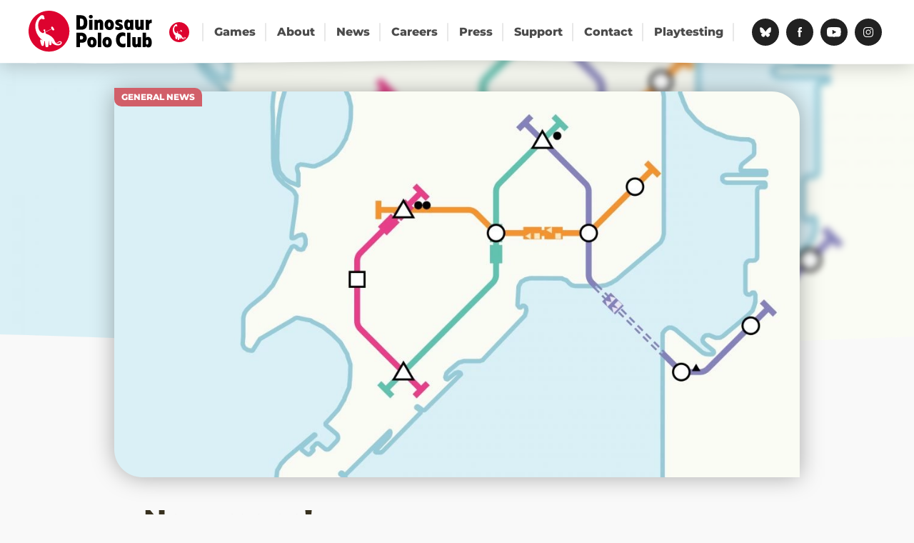

--- FILE ---
content_type: text/html; charset=UTF-8
request_url: https://dinopoloclub.com/2017/05/11/new-maps/
body_size: 7078
content:
<!doctype html><html lang="en-US"><head><meta charset="UTF-8"><meta name="viewport" content="width=device-width, initial-scale=1"><link rel="profile" href="https://gmpg.org/xfn/11"> <script async src="https://www.googletagmanager.com/gtag/js?id=G-NE0HWE8WE3"></script> <script>window.dataLayer = window.dataLayer || [];
  function gtag(){dataLayer.push(arguments);}
  gtag('js', new Date());

  gtag('config', 'G-NE0HWE8WE3');</script> <meta name='robots' content='index, follow, max-image-preview:large, max-snippet:-1, max-video-preview:-1' /><link media="all" href="https://dinopoloclub.com/wp-content/cache/autoptimize/css/autoptimize_c806be5fb3b14e4318db66c0e79b90ca.css" rel="stylesheet"><title>New maps! - Dinosaur Polo Club</title><link rel="canonical" href="https://dinopoloclub.com/2017/05/11/new-maps/" /><meta property="og:locale" content="en_US" /><meta property="og:type" content="article" /><meta property="og:title" content="New maps! - Dinosaur Polo Club" /><meta property="og:description" content="Mumbai, Istanbul, and Washington, D.C. Mini Metro&#8217;s latest update, gamma20, is now live with three new cities. We hope you [&hellip;]" /><meta property="og:url" content="https://dinopoloclub.com/2017/05/11/new-maps/" /><meta property="og:site_name" content="Dinosaur Polo Club" /><meta property="article:published_time" content="2017-05-11T12:00:37+00:00" /><meta property="article:modified_time" content="2019-09-10T09:49:20+00:00" /><meta property="og:image" content="https://dinopoloclub.com/wp-content/uploads/2019/07/Mumbai.jpg" /><meta property="og:image:width" content="2560" /><meta property="og:image:height" content="1440" /><meta property="og:image:type" content="image/jpeg" /><meta name="author" content="robert" /><meta name="twitter:card" content="summary_large_image" /><meta name="twitter:label1" content="Written by" /><meta name="twitter:data1" content="robert" /> <script type="application/ld+json" class="yoast-schema-graph">{"@context":"https://schema.org","@graph":[{"@type":"Article","@id":"https://dinopoloclub.com/2017/05/11/new-maps/#article","isPartOf":{"@id":"https://dinopoloclub.com/2017/05/11/new-maps/"},"author":{"name":"robert","@id":"https://dinopoloclub.com/#/schema/person/f49d3679287eae604a8a2aa4ba0b9eec"},"headline":"New maps!","datePublished":"2017-05-11T12:00:37+00:00","dateModified":"2019-09-10T09:49:20+00:00","mainEntityOfPage":{"@id":"https://dinopoloclub.com/2017/05/11/new-maps/"},"wordCount":68,"image":{"@id":"https://dinopoloclub.com/2017/05/11/new-maps/#primaryimage"},"thumbnailUrl":"https://dinopoloclub.com/wp-content/uploads/2019/07/Mumbai.jpg","articleSection":["General news"],"inLanguage":"en-US"},{"@type":"WebPage","@id":"https://dinopoloclub.com/2017/05/11/new-maps/","url":"https://dinopoloclub.com/2017/05/11/new-maps/","name":"New maps! - Dinosaur Polo Club","isPartOf":{"@id":"https://dinopoloclub.com/#website"},"primaryImageOfPage":{"@id":"https://dinopoloclub.com/2017/05/11/new-maps/#primaryimage"},"image":{"@id":"https://dinopoloclub.com/2017/05/11/new-maps/#primaryimage"},"thumbnailUrl":"https://dinopoloclub.com/wp-content/uploads/2019/07/Mumbai.jpg","datePublished":"2017-05-11T12:00:37+00:00","dateModified":"2019-09-10T09:49:20+00:00","author":{"@id":"https://dinopoloclub.com/#/schema/person/f49d3679287eae604a8a2aa4ba0b9eec"},"breadcrumb":{"@id":"https://dinopoloclub.com/2017/05/11/new-maps/#breadcrumb"},"inLanguage":"en-US","potentialAction":[{"@type":"ReadAction","target":["https://dinopoloclub.com/2017/05/11/new-maps/"]}]},{"@type":"ImageObject","inLanguage":"en-US","@id":"https://dinopoloclub.com/2017/05/11/new-maps/#primaryimage","url":"https://dinopoloclub.com/wp-content/uploads/2019/07/Mumbai.jpg","contentUrl":"https://dinopoloclub.com/wp-content/uploads/2019/07/Mumbai.jpg","width":2560,"height":1440},{"@type":"BreadcrumbList","@id":"https://dinopoloclub.com/2017/05/11/new-maps/#breadcrumb","itemListElement":[{"@type":"ListItem","position":1,"name":"Home","item":"https://dinopoloclub.com/"},{"@type":"ListItem","position":2,"name":"News","item":"https://dinopoloclub.com/news/"},{"@type":"ListItem","position":3,"name":"New maps!"}]},{"@type":"WebSite","@id":"https://dinopoloclub.com/#website","url":"https://dinopoloclub.com/","name":"Dinosaur Polo Club","description":"","potentialAction":[{"@type":"SearchAction","target":{"@type":"EntryPoint","urlTemplate":"https://dinopoloclub.com/?s={search_term_string}"},"query-input":{"@type":"PropertyValueSpecification","valueRequired":true,"valueName":"search_term_string"}}],"inLanguage":"en-US"},{"@type":"Person","@id":"https://dinopoloclub.com/#/schema/person/f49d3679287eae604a8a2aa4ba0b9eec","name":"robert","image":{"@type":"ImageObject","inLanguage":"en-US","@id":"https://dinopoloclub.com/#/schema/person/image/","url":"https://secure.gravatar.com/avatar/af7876d5509ec525965fdd654ccbb8555d91279d260ef40e6d42e6311ecbcbff?s=96&d=mm&r=g","contentUrl":"https://secure.gravatar.com/avatar/af7876d5509ec525965fdd654ccbb8555d91279d260ef40e6d42e6311ecbcbff?s=96&d=mm&r=g","caption":"robert"},"url":"https://dinopoloclub.com/author/robert/"}]}</script> <link rel='dns-prefetch' href='//cdnjs.cloudflare.com' /><link rel="alternate" type="application/rss+xml" title="Dinosaur Polo Club &raquo; Feed" href="https://dinopoloclub.com/feed/" /> <script type="text/javascript">window._wpemojiSettings = {"baseUrl":"https:\/\/s.w.org\/images\/core\/emoji\/16.0.1\/72x72\/","ext":".png","svgUrl":"https:\/\/s.w.org\/images\/core\/emoji\/16.0.1\/svg\/","svgExt":".svg","source":{"concatemoji":"https:\/\/dinopoloclub.com\/wp-includes\/js\/wp-emoji-release.min.js?ver=3b935a2848f87669468771758b82b2f0"}};
/*! This file is auto-generated */
!function(s,n){var o,i,e;function c(e){try{var t={supportTests:e,timestamp:(new Date).valueOf()};sessionStorage.setItem(o,JSON.stringify(t))}catch(e){}}function p(e,t,n){e.clearRect(0,0,e.canvas.width,e.canvas.height),e.fillText(t,0,0);var t=new Uint32Array(e.getImageData(0,0,e.canvas.width,e.canvas.height).data),a=(e.clearRect(0,0,e.canvas.width,e.canvas.height),e.fillText(n,0,0),new Uint32Array(e.getImageData(0,0,e.canvas.width,e.canvas.height).data));return t.every(function(e,t){return e===a[t]})}function u(e,t){e.clearRect(0,0,e.canvas.width,e.canvas.height),e.fillText(t,0,0);for(var n=e.getImageData(16,16,1,1),a=0;a<n.data.length;a++)if(0!==n.data[a])return!1;return!0}function f(e,t,n,a){switch(t){case"flag":return n(e,"\ud83c\udff3\ufe0f\u200d\u26a7\ufe0f","\ud83c\udff3\ufe0f\u200b\u26a7\ufe0f")?!1:!n(e,"\ud83c\udde8\ud83c\uddf6","\ud83c\udde8\u200b\ud83c\uddf6")&&!n(e,"\ud83c\udff4\udb40\udc67\udb40\udc62\udb40\udc65\udb40\udc6e\udb40\udc67\udb40\udc7f","\ud83c\udff4\u200b\udb40\udc67\u200b\udb40\udc62\u200b\udb40\udc65\u200b\udb40\udc6e\u200b\udb40\udc67\u200b\udb40\udc7f");case"emoji":return!a(e,"\ud83e\udedf")}return!1}function g(e,t,n,a){var r="undefined"!=typeof WorkerGlobalScope&&self instanceof WorkerGlobalScope?new OffscreenCanvas(300,150):s.createElement("canvas"),o=r.getContext("2d",{willReadFrequently:!0}),i=(o.textBaseline="top",o.font="600 32px Arial",{});return e.forEach(function(e){i[e]=t(o,e,n,a)}),i}function t(e){var t=s.createElement("script");t.src=e,t.defer=!0,s.head.appendChild(t)}"undefined"!=typeof Promise&&(o="wpEmojiSettingsSupports",i=["flag","emoji"],n.supports={everything:!0,everythingExceptFlag:!0},e=new Promise(function(e){s.addEventListener("DOMContentLoaded",e,{once:!0})}),new Promise(function(t){var n=function(){try{var e=JSON.parse(sessionStorage.getItem(o));if("object"==typeof e&&"number"==typeof e.timestamp&&(new Date).valueOf()<e.timestamp+604800&&"object"==typeof e.supportTests)return e.supportTests}catch(e){}return null}();if(!n){if("undefined"!=typeof Worker&&"undefined"!=typeof OffscreenCanvas&&"undefined"!=typeof URL&&URL.createObjectURL&&"undefined"!=typeof Blob)try{var e="postMessage("+g.toString()+"("+[JSON.stringify(i),f.toString(),p.toString(),u.toString()].join(",")+"));",a=new Blob([e],{type:"text/javascript"}),r=new Worker(URL.createObjectURL(a),{name:"wpTestEmojiSupports"});return void(r.onmessage=function(e){c(n=e.data),r.terminate(),t(n)})}catch(e){}c(n=g(i,f,p,u))}t(n)}).then(function(e){for(var t in e)n.supports[t]=e[t],n.supports.everything=n.supports.everything&&n.supports[t],"flag"!==t&&(n.supports.everythingExceptFlag=n.supports.everythingExceptFlag&&n.supports[t]);n.supports.everythingExceptFlag=n.supports.everythingExceptFlag&&!n.supports.flag,n.DOMReady=!1,n.readyCallback=function(){n.DOMReady=!0}}).then(function(){return e}).then(function(){var e;n.supports.everything||(n.readyCallback(),(e=n.source||{}).concatemoji?t(e.concatemoji):e.wpemoji&&e.twemoji&&(t(e.twemoji),t(e.wpemoji)))}))}((window,document),window._wpemojiSettings);</script> <link rel='stylesheet' id='slick-style-css' href='//cdnjs.cloudflare.com/ajax/libs/slick-carousel/1.9.0/slick.min.css?ver=3b935a2848f87669468771758b82b2f0' type='text/css' media='all' /><link rel="https://api.w.org/" href="https://dinopoloclub.com/wp-json/" /><link rel="alternate" title="JSON" type="application/json" href="https://dinopoloclub.com/wp-json/wp/v2/posts/1287" /><link rel="EditURI" type="application/rsd+xml" title="RSD" href="https://dinopoloclub.com/xmlrpc.php?rsd" /><link rel='shortlink' href='https://dinopoloclub.com/?p=1287' /><link rel="alternate" title="oEmbed (JSON)" type="application/json+oembed" href="https://dinopoloclub.com/wp-json/oembed/1.0/embed?url=https%3A%2F%2Fdinopoloclub.com%2F2017%2F05%2F11%2Fnew-maps%2F" /><link rel="alternate" title="oEmbed (XML)" type="text/xml+oembed" href="https://dinopoloclub.com/wp-json/oembed/1.0/embed?url=https%3A%2F%2Fdinopoloclub.com%2F2017%2F05%2F11%2Fnew-maps%2F&#038;format=xml" /><link rel="icon" href="https://dinopoloclub.com/wp-content/uploads/2019/09/cropped-Red-dino-on-transparent-field-square-32x32.png" sizes="32x32" /><link rel="icon" href="https://dinopoloclub.com/wp-content/uploads/2019/09/cropped-Red-dino-on-transparent-field-square-192x192.png" sizes="192x192" /><link rel="apple-touch-icon" href="https://dinopoloclub.com/wp-content/uploads/2019/09/cropped-Red-dino-on-transparent-field-square-180x180.png" /><meta name="msapplication-TileImage" content="https://dinopoloclub.com/wp-content/uploads/2019/09/cropped-Red-dino-on-transparent-field-square-270x270.png" /></head><body class="wp-singular post-template-default single single-post postid-1287 single-format-standard wp-theme-dinopoloclub no-sidebar"><div id="page" class="site"><header id="masthead" class="site-header"><div class="header-content"><div class="site-branding"><p class="site-title"><a href="https://dinopoloclub.com/" rel="home">Dinosaur Polo Club</a></p></div><nav id="site-navigation" class="main-navigation"> <button name="menu" class="hamburger menu-toggle hamburger--squeeze" type="button" aria-controls="primary-menu" aria-expanded="false" title="Menu"> <span class="hamburger-box"> <span class="hamburger-inner"><div>Menu</div></span> </span> </button><div class="menu-menu-container"><ul id="primary-menu" class="menu"><li id="menu-item-154" class="menu-item menu-item-type-post_type menu-item-object-page menu-item-home menu-item-154"><a href="https://dinopoloclub.com/">Homepage</a></li><li id="menu-item-87" class="menu-item menu-item-type-post_type menu-item-object-page menu-item-87"><a href="https://dinopoloclub.com/games/">Games</a></li><li id="menu-item-83" class="menu-item menu-item-type-post_type menu-item-object-page menu-item-83"><a href="https://dinopoloclub.com/about/">About</a></li><li id="menu-item-90" class="menu-item menu-item-type-post_type menu-item-object-page current_page_parent menu-item-90"><a href="https://dinopoloclub.com/news/">News</a></li><li id="menu-item-84" class="menu-item menu-item-type-post_type menu-item-object-page menu-item-84"><a href="https://dinopoloclub.com/careers/">Careers</a></li><li id="menu-item-91" class="menu-item menu-item-type-post_type menu-item-object-page menu-item-91"><a href="https://dinopoloclub.com/press/">Press</a></li><li id="menu-item-1350" class="menu-item menu-item-type-post_type menu-item-object-page menu-item-1350"><a href="https://dinopoloclub.com/support/">Support</a></li><li id="menu-item-85" class="menu-item menu-item-type-post_type menu-item-object-page menu-item-85"><a href="https://dinopoloclub.com/contact/">Contact</a></li><li id="menu-item-2795" class="menu-item menu-item-type-post_type menu-item-object-page menu-item-2795"><a href="https://dinopoloclub.com/playtesting/">Playtesting</a></li></ul></div><ul class="social-links"><li class="social-links__item"><a href="https://bsky.app/profile/dinopoloclub.bsky.social" title="Bluesky"><span class="social-icon"><noscript><img src="https://dinopoloclub.com/wp-content/uploads/2025/05/Bluesky_Logo.svg" alt="Bluesky"></noscript><img class="lazyload" src='data:image/svg+xml,%3Csvg%20xmlns=%22http://www.w3.org/2000/svg%22%20viewBox=%220%200%20210%20140%22%3E%3C/svg%3E' data-src="https://dinopoloclub.com/wp-content/uploads/2025/05/Bluesky_Logo.svg" alt="Bluesky"></span><span class="social-network">Bluesky</span></a></li><li class="social-links__item"><a href="https://www.facebook.com/dinopoloclub/" title="Facebook"><span class="social-icon"><noscript><img src="https://dinopoloclub.com/wp-content/uploads/2019/08/facebook.svg" alt="Facebook"></noscript><img class="lazyload" src='data:image/svg+xml,%3Csvg%20xmlns=%22http://www.w3.org/2000/svg%22%20viewBox=%220%200%20210%20140%22%3E%3C/svg%3E' data-src="https://dinopoloclub.com/wp-content/uploads/2019/08/facebook.svg" alt="Facebook"></span><span class="social-network">Facebook</span></a></li><li class="social-links__item"><a href="https://www.youtube.com/channel/UC8PoS0kI5X0EReM-D0vm7ag" title="YouTube"><span class="social-icon"><noscript><img src="https://dinopoloclub.com/wp-content/uploads/2019/08/youtube.svg" alt="YouTube"></noscript><img class="lazyload" src='data:image/svg+xml,%3Csvg%20xmlns=%22http://www.w3.org/2000/svg%22%20viewBox=%220%200%20210%20140%22%3E%3C/svg%3E' data-src="https://dinopoloclub.com/wp-content/uploads/2019/08/youtube.svg" alt="YouTube"></span><span class="social-network">YouTube</span></a></li><li class="social-links__item"><a href="https://www.instagram.com/dinopoloclub/" title="Instagram"><span class="social-icon"><noscript><img src="https://dinopoloclub.com/wp-content/uploads/2021/05/instagram.svg" alt="Instagram"></noscript><img class="lazyload" src='data:image/svg+xml,%3Csvg%20xmlns=%22http://www.w3.org/2000/svg%22%20viewBox=%220%200%20210%20140%22%3E%3C/svg%3E' data-src="https://dinopoloclub.com/wp-content/uploads/2021/05/instagram.svg" alt="Instagram"></span><span class="social-network">Instagram</span></a></li></ul></nav></div></header><div id="content" class="site-content"><div id="primary" class="content-area"><main id="main" class="site-main"><div class="header-banner"> <noscript><img src="https://dinopoloclub.com/wp-content/uploads/2019/07/Mumbai-1600x700.jpg" alt="header image" class="header-banner__image"></noscript><img src='data:image/svg+xml,%3Csvg%20xmlns=%22http://www.w3.org/2000/svg%22%20viewBox=%220%200%20210%20140%22%3E%3C/svg%3E' data-src="https://dinopoloclub.com/wp-content/uploads/2019/07/Mumbai-1600x700.jpg" alt="header image" class="lazyload header-banner__image"></div><article id="post-1287" class="animate,  post-1287 post type-post status-publish format-standard has-post-thumbnail hentry category-general-news"><div class="post-thumbnail post-thumbnail__single"> <svg role="img" clip-rule="evenodd" fill-rule="evenodd" stroke-linejoin="round" stroke-miterlimit="2" viewBox="0 0 1679 945" xmlns="http://www.w3.org/2000/svg"> <defs> <clipPath id="svg-mask-large"> <path d="m1678.89 944.804h-1610.37c-37.846 0-68.526-30.679-68.526-68.526v-872.851-3.427h1610.37c37.846 0 68.526 30.68 68.526 68.527z" fill="#dd032f"/> </clipPath> </defs> <rect x="0" y="0" width="1679" height="945" style="stroke: none; fill:transparent; clip-path: url(#svg-mask-large);"/> <image height="100%" preserveAspectRatio="xMinYMin slice" width="100%" xlink:href="https://dinopoloclub.com/wp-content/uploads/2019/07/Mumbai-1200x640.jpg" clip-path="url(#svg-mask-large)" /> </svg></div><header class="entry-header"><h1 class="entry-title">New maps!</h1><div class="entry-meta"> 11th May 2017</div></header><ul class="post-categories"><li><a href="https://dinopoloclub.com/category/general-news/" rel="category tag">General news</a></li></ul><div class="entry-content"><p>Mumbai, Istanbul, and Washington, D.C.</p><p>Mini Metro&#8217;s latest update, gamma20, is now live with three new cities. We hope you enjoy building their metros!</p><p>Two new localisations have been added, for Arabic and Te Reo Māori.</p><p>If you&#8217;re a dedicated player you&#8217;ll be pleased to know we figured out what was causing the late-game passenger surge. The difficulty should ramp up more gently now.</p></div></article><nav class="navigation post-navigation" aria-label="Posts"><h2 class="screen-reader-text">Post navigation</h2><div class="nav-links"><div class="nav-previous"><a href="https://dinopoloclub.com/2017/01/26/qa-3/" rel="prev">Q&#038;A</a></div><div class="nav-next"><a href="https://dinopoloclub.com/2017/07/31/another-new-dino-as-arrived/" rel="next">Another dino has joined the team!</a></div></div></nav></main></div></div><footer id="colophon" class="site-footer"><div class="site-info"><div class="dpc-title"> Dinosaur Polo Club</div><div class="social-cta"><p class="title">Social:</p><ul class="social-links"><li class="social-links__item"><a href="https://bsky.app/profile/dinopoloclub.bsky.social" title="Bluesky"><span class="social-icon"><noscript><img src="https://dinopoloclub.com/wp-content/uploads/2025/05/Bluesky_Logo.svg" alt="Bluesky"></noscript><img class="lazyload" src='data:image/svg+xml,%3Csvg%20xmlns=%22http://www.w3.org/2000/svg%22%20viewBox=%220%200%20210%20140%22%3E%3C/svg%3E' data-src="https://dinopoloclub.com/wp-content/uploads/2025/05/Bluesky_Logo.svg" alt="Bluesky"></span><span class="social-network">Bluesky</span></a></li><li class="social-links__item"><a href="https://www.facebook.com/dinopoloclub/" title="Facebook"><span class="social-icon"><noscript><img src="https://dinopoloclub.com/wp-content/uploads/2019/08/facebook.svg" alt="Facebook"></noscript><img class="lazyload" src='data:image/svg+xml,%3Csvg%20xmlns=%22http://www.w3.org/2000/svg%22%20viewBox=%220%200%20210%20140%22%3E%3C/svg%3E' data-src="https://dinopoloclub.com/wp-content/uploads/2019/08/facebook.svg" alt="Facebook"></span><span class="social-network">Facebook</span></a></li><li class="social-links__item"><a href="https://www.youtube.com/channel/UC8PoS0kI5X0EReM-D0vm7ag" title="YouTube"><span class="social-icon"><noscript><img src="https://dinopoloclub.com/wp-content/uploads/2019/08/youtube.svg" alt="YouTube"></noscript><img class="lazyload" src='data:image/svg+xml,%3Csvg%20xmlns=%22http://www.w3.org/2000/svg%22%20viewBox=%220%200%20210%20140%22%3E%3C/svg%3E' data-src="https://dinopoloclub.com/wp-content/uploads/2019/08/youtube.svg" alt="YouTube"></span><span class="social-network">YouTube</span></a></li><li class="social-links__item"><a href="https://www.instagram.com/dinopoloclub/" title="Instagram"><span class="social-icon"><noscript><img src="https://dinopoloclub.com/wp-content/uploads/2021/05/instagram.svg" alt="Instagram"></noscript><img class="lazyload" src='data:image/svg+xml,%3Csvg%20xmlns=%22http://www.w3.org/2000/svg%22%20viewBox=%220%200%20210%20140%22%3E%3C/svg%3E' data-src="https://dinopoloclub.com/wp-content/uploads/2021/05/instagram.svg" alt="Instagram"></span><span class="social-network">Instagram</span></a></li></ul></div><div class="quick-signup"><p class="title">Newsletter:</p><form action="https://sendy.dinopoloclub.com/subscribe" method="POST" accept-charset="utf-8" class="subscribe"><div class="details"><div class="languages"> <select class="language-select"><option value="LiAPUPNTMSOVf2HTq6wkzA">English</option><option value="WdmTBY763ek4Zaghp2iDXy7w">Français</option><option value="Zn9hLJrqI8VB5ZWpvHj6mw">Deutsch</option><option value="9p2tt7636obZ0stIt6krGjFg">简体中文</option> </select></div><div class="email"> <label for="email">Email</label> <input type="email" name="email" id="email" placeholder="Email address"/></div><div style="display:none;"> <label for="hp">HP</label><br/> <input type="text" name="hp" id="hp"/></div> <input type="hidden" name="list" value="LiAPUPNTMSOVf2HTq6wkzA"/> <input type="hidden" name="subform" value="yes"/> <span class="submit"><input type="submit" name="submit" id="submit"/></span></div><p class="button-terms">View our email policy</p><div class="terms"><p> <input type="checkbox" name="gdpr" id="gdpr" checked/> <strong>Marketing permission</strong>: I give my consent for you to be in touch with me via email using the information I have provided in this form for the purpose of news, updates and marketing.</p><p> <strong>What to expect</strong>: If you wish to withdraw your consent and stop hearing from us, simply click the unsubscribe link at the bottom of every email we send or contact us at <a href="mailto:info@dinopoloclub.com">info@dinopoloclub.com</a>. We value and respect your personal data and privacy. To view our privacy policy, please visit our website. By submitting this form, you agree that we may process your information in accordance with these terms.</p></div></form></div><div class="supported-by"> <noscript><img src="https://dinopoloclub.com/wp-content/themes/dinopoloclub/assets/images/NZoA_RGB_Game_Sector_Logo_White.svg"
 alt="Supported by Irirangi Te Motu | NZ On Air through the New Zealand Game Development Sector Rebate"
 width="118" height="96"
 loading="lazy"
 ></noscript><img class="lazyload" src='data:image/svg+xml,%3Csvg%20xmlns=%22http://www.w3.org/2000/svg%22%20viewBox=%220%200%20118%2096%22%3E%3C/svg%3E' data-src="https://dinopoloclub.com/wp-content/themes/dinopoloclub/assets/images/NZoA_RGB_Game_Sector_Logo_White.svg"
 alt="Supported by Irirangi Te Motu | NZ On Air through the New Zealand Game Development Sector Rebate"
 width="118" height="96"
 loading="lazy"
 ></div></div><div class="lower-footer"><div class="footer-links"><div class="menu-footer-menu-container"><ul id="footer-menu" class="menu"><li id="menu-item-181" class="menu-item menu-item-type-post_type menu-item-object-page menu-item-home menu-item-181"><a href="https://dinopoloclub.com/">Homepage</a></li><li id="menu-item-182" class="menu-item menu-item-type-post_type menu-item-object-page menu-item-182"><a href="https://dinopoloclub.com/games/">Games</a></li><li id="menu-item-183" class="menu-item menu-item-type-post_type menu-item-object-page menu-item-183"><a href="https://dinopoloclub.com/about/">About</a></li><li id="menu-item-1235" class="menu-item menu-item-type-post_type menu-item-object-page current_page_parent menu-item-1235"><a href="https://dinopoloclub.com/news/">News</a></li><li id="menu-item-184" class="menu-item menu-item-type-post_type menu-item-object-page menu-item-184"><a href="https://dinopoloclub.com/careers/">Careers</a></li><li id="menu-item-1236" class="menu-item menu-item-type-post_type menu-item-object-page menu-item-1236"><a href="https://dinopoloclub.com/press/">Press</a></li><li id="menu-item-1351" class="menu-item menu-item-type-post_type menu-item-object-page menu-item-1351"><a href="https://dinopoloclub.com/support/">Support</a></li><li id="menu-item-185" class="menu-item menu-item-type-post_type menu-item-object-page menu-item-185"><a href="https://dinopoloclub.com/contact/">Contact</a></li><li id="menu-item-191" class="menu-item menu-item-type-post_type menu-item-object-page menu-item-privacy-policy menu-item-191"><a rel="privacy-policy" href="https://dinopoloclub.com/privacy-policy/">Privacy</a></li></ul></div><p class="copyright"> &copy;2026 Dinosaur Polo Club. All rights reserved. <span class="credits">Site design by <a href="https://www.fullyillustrated.com" title="Game UI. Game Art. Website Design. Illustration. Branding. Animation and much more… Fully Illustrated">Fully Illustrated</a></span> <span class="credits">Build by <a href="https://dekiru.gg" title="Dekiru. Website design and build for indie games studios.">Dekiru</a></span></p></div></div></footer></div> <script type="speculationrules">{"prefetch":[{"source":"document","where":{"and":[{"href_matches":"\/*"},{"not":{"href_matches":["\/wp-*.php","\/wp-admin\/*","\/wp-content\/uploads\/*","\/wp-content\/*","\/wp-content\/plugins\/*","\/wp-content\/themes\/dinopoloclub\/*","\/*\\?(.+)"]}},{"not":{"selector_matches":"a[rel~=\"nofollow\"]"}},{"not":{"selector_matches":".no-prefetch, .no-prefetch a"}}]},"eagerness":"conservative"}]}</script> <noscript><style>.lazyload{display:none;}</style></noscript><script data-noptimize="1">window.lazySizesConfig=window.lazySizesConfig||{};window.lazySizesConfig.loadMode=1;</script><script async data-noptimize="1" src='https://dinopoloclub.com/wp-content/plugins/autoptimize/classes/external/js/lazysizes.min.js?ao_version=3.1.14'></script><script type="text/javascript" src="//cdnjs.cloudflare.com/ajax/libs/jquery/3.7.1/jquery.min.js" id="jquery-js"></script> <script type="text/javascript" src="//cdnjs.cloudflare.com/ajax/libs/gsap/2.1.3/TweenMax.min.js" id="tween-max-js"></script> <script type="text/javascript" src="//cdnjs.cloudflare.com/ajax/libs/slick-carousel/1.9.0/slick.min.js" id="slick-js"></script> <script defer src="https://dinopoloclub.com/wp-content/cache/autoptimize/js/autoptimize_1456d2ebf492c16fe5c6f623b26cf13a.js"></script></body></html>
<!-- Dynamic page generated in 0.174 seconds. -->
<!-- Cached page generated by WP-Super-Cache on 2026-01-17 11:21:23 -->

<!-- Compression = gzip -->

--- FILE ---
content_type: text/css
request_url: https://dinopoloclub.com/wp-content/cache/autoptimize/css/autoptimize_c806be5fb3b14e4318db66c0e79b90ca.css
body_size: 22212
content:
img:is([sizes="auto" i],[sizes^="auto," i]){contain-intrinsic-size:3000px 1500px}
img.wp-smiley,img.emoji{display:inline !important;border:none !important;box-shadow:none !important;height:1em !important;width:1em !important;margin:0 .07em !important;vertical-align:-.1em !important;background:0 0 !important;padding:0 !important}
/*! This file is auto-generated */
.wp-block-button__link{color:#fff;background-color:#32373c;border-radius:9999px;box-shadow:none;text-decoration:none;padding:calc(.667em + 2px) calc(1.333em + 2px);font-size:1.125em}.wp-block-file__button{background:#32373c;color:#fff;text-decoration:none}
/*!
Theme Name: dinopoloclub
Author: Jake (jake@dekiru.uk)
Author URI: http://dekiru.uk
Description: Description
Version: 1.1.0
License: GNU General Public License v2 or later
License URI: LICENSE
Text Domain: dinopoloclub
*/
/*!
 * Hamburgers
 * @description Tasty CSS-animated hamburgers
 * @author Jonathan Suh @jonsuh
 * @site https://jonsuh.com/hamburgers
 * @link https://github.com/jonsuh/hamburgers
 */
.hamburger{padding:15px;display:inline-block;cursor:pointer;-webkit-transition-property:opacity,-webkit-filter;transition-property:opacity,-webkit-filter;transition-property:opacity,filter;transition-property:opacity,filter,-webkit-filter;-webkit-transition-duration:.15s;transition-duration:.15s;-webkit-transition-timing-function:linear;transition-timing-function:linear;font:inherit;color:inherit;text-transform:none;background-color:transparent;border:0;margin:0;overflow:visible}.hamburger:hover{opacity:.7}.hamburger-box{width:30px;height:24px;display:inline-block;position:relative}.hamburger-inner{display:block;top:50%;margin-top:-2px}.hamburger-inner,.hamburger-inner:before,.hamburger-inner:after{width:30px;height:4px;background-color:#dd032f;border-radius:4px;position:absolute;-webkit-transition-property:-webkit-transform;transition-property:-webkit-transform;transition-property:transform;transition-property:transform,-webkit-transform;-webkit-transition-duration:.15s;transition-duration:.15s;-webkit-transition-timing-function:ease;transition-timing-function:ease}.hamburger-inner:before,.hamburger-inner:after{content:"";display:block}.hamburger-inner:before{top:-10px}.hamburger-inner:after{bottom:-10px}.hamburger--squeeze .hamburger-inner{-webkit-transition-duration:.075s;transition-duration:.075s;-webkit-transition-timing-function:cubic-bezier(.55,.055,.675,.19);transition-timing-function:cubic-bezier(.55,.055,.675,.19)}.hamburger--squeeze .hamburger-inner:before{-webkit-transition:top .075s .12s ease,opacity .075s ease;transition:top .075s .12s ease,opacity .075s ease}.hamburger--squeeze .hamburger-inner:after{-webkit-transition:bottom .075s .12s ease,-webkit-transform .075s cubic-bezier(.55,.055,.675,.19);transition:bottom .075s .12s ease,-webkit-transform .075s cubic-bezier(.55,.055,.675,.19);transition:bottom .075s .12s ease,transform .075s cubic-bezier(.55,.055,.675,.19);transition:bottom .075s .12s ease,transform .075s cubic-bezier(.55,.055,.675,.19),-webkit-transform .075s cubic-bezier(.55,.055,.675,.19)}.hamburger--squeeze.is-active .hamburger-inner{-webkit-transform:rotate(45deg);transform:rotate(45deg);-webkit-transition-delay:.12s;transition-delay:.12s;-webkit-transition-timing-function:cubic-bezier(.215,.61,.355,1);transition-timing-function:cubic-bezier(.215,.61,.355,1)}.hamburger--squeeze.is-active .hamburger-inner:before{top:0;opacity:0;-webkit-transition:top .075s ease,opacity .075s .12s ease;transition:top .075s ease,opacity .075s .12s ease}.hamburger--squeeze.is-active .hamburger-inner:after{bottom:0;-webkit-transform:rotate(-90deg);transform:rotate(-90deg);-webkit-transition:bottom .075s ease,-webkit-transform .075s .12s cubic-bezier(.215,.61,.355,1);transition:bottom .075s ease,-webkit-transform .075s .12s cubic-bezier(.215,.61,.355,1);transition:bottom .075s ease,transform .075s .12s cubic-bezier(.215,.61,.355,1);transition:bottom .075s ease,transform .075s .12s cubic-bezier(.215,.61,.355,1),-webkit-transform .075s .12s cubic-bezier(.215,.61,.355,1)}.mfp-bg{top:0;left:0;width:100%;height:100%;z-index:1042;overflow:hidden;position:fixed;background:#0b0b0b;opacity:.8}.mfp-wrap{top:0;left:0;width:100%;height:100%;z-index:1043;position:fixed;outline:none !important;-webkit-backface-visibility:hidden}.mfp-container{text-align:center;position:absolute;width:100%;height:100%;left:0;top:0;padding:0 8px;-webkit-box-sizing:border-box;box-sizing:border-box}.mfp-container:before{content:"";display:inline-block;height:100%;vertical-align:middle}.mfp-align-top .mfp-container:before{display:none}.mfp-content{position:relative;display:inline-block;vertical-align:middle;margin:0 auto;text-align:left;z-index:1045}.mfp-inline-holder .mfp-content,.mfp-ajax-holder .mfp-content{width:100%;cursor:auto}.mfp-ajax-cur{cursor:progress}.mfp-zoom-out-cur,.mfp-zoom-out-cur .mfp-image-holder .mfp-close{cursor:-webkit-zoom-out;cursor:zoom-out}.mfp-zoom{cursor:pointer;cursor:-webkit-zoom-in;cursor:zoom-in}.mfp-auto-cursor .mfp-content{cursor:auto}.mfp-close,.mfp-arrow,.mfp-preloader,.mfp-counter{-webkit-user-select:none;-moz-user-select:none;-ms-user-select:none;user-select:none}.mfp-loading.mfp-figure{display:none}.mfp-hide{display:none !important}.mfp-preloader{color:#ccc;position:absolute;top:50%;width:auto;text-align:center;margin-top:-.8em;left:8px;right:8px;z-index:1044}.mfp-preloader a{color:#ccc}.mfp-preloader a:hover{color:#fff}.mfp-s-ready .mfp-preloader{display:none}.mfp-s-error .mfp-content{display:none}button.mfp-close,button.mfp-arrow{overflow:visible;cursor:pointer;background:0 0;border:0;-webkit-appearance:none;display:block;outline:none;padding:0;z-index:1046;-webkit-box-shadow:none;box-shadow:none;-ms-touch-action:manipulation;touch-action:manipulation}button::-moz-focus-inner{padding:0;border:0}.mfp-close{width:44px;height:44px;line-height:44px;position:absolute;right:0;top:0;text-decoration:none;text-align:center;opacity:.65;padding:0 0 18px 10px;color:#fff;font-style:normal;font-size:28px;font-family:Arial,Baskerville,monospace}.mfp-close:hover,.mfp-close:focus{opacity:1}.mfp-close:active{top:1px}.mfp-close-btn-in .mfp-close{color:#333}.mfp-image-holder .mfp-close,.mfp-iframe-holder .mfp-close{color:#fff;right:-6px;text-align:right;padding-right:6px;width:100%}.mfp-counter{position:absolute;top:0;right:0;color:#ccc;font-size:12px;line-height:18px;white-space:nowrap}.mfp-arrow{position:absolute;opacity:.65;margin:0;top:50%;margin-top:-55px;padding:0;width:90px;height:110px;-webkit-tap-highlight-color:transparent}.mfp-arrow:active{margin-top:-54px}.mfp-arrow:hover,.mfp-arrow:focus{opacity:1}.mfp-arrow:before,.mfp-arrow:after{content:"";display:block;width:0;height:0;position:absolute;left:0;top:0;margin-top:35px;margin-left:35px;border:medium inset transparent}.mfp-arrow:after{border-top-width:13px;border-bottom-width:13px;top:8px}.mfp-arrow:before{border-top-width:21px;border-bottom-width:21px;opacity:.7}.mfp-arrow-left{left:0}.mfp-arrow-left:after{border-right:17px solid #fff;margin-left:31px}.mfp-arrow-left:before{margin-left:25px;border-right:27px solid #3f3f3f}.mfp-arrow-right{right:0}.mfp-arrow-right:after{border-left:17px solid #fff;margin-left:39px}.mfp-arrow-right:before{border-left:27px solid #3f3f3f}.mfp-iframe-holder{padding-top:40px;padding-bottom:40px}.mfp-iframe-holder .mfp-content{line-height:0;width:100%;max-width:900px}.mfp-iframe-holder .mfp-close{top:-40px}.mfp-iframe-scaler{width:100%;height:0;overflow:hidden;padding-top:56.25%}.mfp-iframe-scaler iframe{position:absolute;display:block;top:0;left:0;width:100%;height:100%;-webkit-box-shadow:0 0 8px rgba(0,0,0,.6);box-shadow:0 0 8px rgba(0,0,0,.6);background:#000}img.mfp-img{width:auto;max-width:100%;height:auto;display:block;line-height:0;-webkit-box-sizing:border-box;box-sizing:border-box;padding:40px 0 40px;margin:0 auto}.mfp-figure{line-height:0}.mfp-figure:after{content:"";position:absolute;left:0;top:40px;bottom:40px;display:block;right:0;width:auto;height:auto;z-index:-1;-webkit-box-shadow:0 0 8px rgba(0,0,0,.6);box-shadow:0 0 8px rgba(0,0,0,.6);background:#444}.mfp-figure small{color:#bdbdbd;display:block;font-size:12px;line-height:14px}.mfp-figure figure{margin:0}.mfp-bottom-bar{margin-top:-36px;position:absolute;top:100%;left:0;width:100%;cursor:auto}.mfp-title{text-align:left;line-height:18px;color:#f3f3f3;word-wrap:break-word;padding-right:36px}.mfp-image-holder .mfp-content{max-width:100%}.mfp-gallery .mfp-image-holder .mfp-figure{cursor:pointer}@media screen and (max-width:800px) and (orientation:landscape),screen and (max-height:300px){.mfp-img-mobile .mfp-image-holder{padding-left:0;padding-right:0}.mfp-img-mobile img.mfp-img{padding:0}.mfp-img-mobile .mfp-figure:after{top:0;bottom:0}.mfp-img-mobile .mfp-figure small{display:inline;margin-left:5px}.mfp-img-mobile .mfp-bottom-bar{background:rgba(0,0,0,.6);bottom:0;margin:0;top:auto;padding:3px 5px;position:fixed;-webkit-box-sizing:border-box;box-sizing:border-box}.mfp-img-mobile .mfp-bottom-bar:empty{padding:0}.mfp-img-mobile .mfp-counter{right:5px;top:3px}.mfp-img-mobile .mfp-close{top:0;right:0;width:35px;height:35px;line-height:35px;background:rgba(0,0,0,.6);position:fixed;text-align:center;padding:0}}@media all and (max-width:900px){.mfp-arrow{-webkit-transform:scale(.75);transform:scale(.75)}.mfp-arrow-left{-webkit-transform-origin:0;transform-origin:0}.mfp-arrow-right{-webkit-transform-origin:100%;transform-origin:100%}.mfp-container{padding-left:6px;padding-right:6px}}
/*!
 * jQuery Accordion 0.0.1
 * (c) 2014 Victor Fernandez <victor@vctrfrnndz.com>
 * MIT Licensed.
 */
[data-accordion] [data-content]{overflow:hidden;max-height:0}[data-content] [data-accordion]{padding:0}[data-accordion] [data-control]{position:relative;padding-right:40px}div.selector,div.selector span,div.checker span,div.radio span,div.uploader,div.uploader span.action,div.button,div.button span{-webkit-font-smoothing:antialiased}div.selector,div.checker,div.button,div.radio,div.uploader{display:-moz-inline-box;display:inline-block;*display:inline;zoom:1;vertical-align:middle}div.selector:focus,div.checker:focus,div.button:focus,div.radio:focus,div.uploader:focus{outline:0}div.selector,div.selector *,div.radio,div.radio *,div.checker,div.checker *,div.uploader,div.uploader *,div.button,div.button *{margin:0;padding:0}.highContrastDetect{width:0;height:0}input.uniform-input,select.uniform-multiselect,textarea.uniform{padding:3px;outline:0}div.checker input,input[type=search],input[type=search]:active{-webkit-appearance:none;-moz-appearance:none;appearance:none}div.selector{line-height:32px;height:32px;padding:0 0 0 10px;position:relative;overflow:hidden}div.selector span{text-overflow:ellipsis;display:block;overflow:hidden;white-space:nowrap;background-position:right 0;height:32px;line-height:32px;padding-right:25px;cursor:pointer;width:100%}div.selector.fixedWidth{width:190px}div.selector.fixedWidth span{width:155px}div.selector select{opacity:0;filter:alpha(opacity=0);border:none;background:0 0;position:absolute;height:22px;top:2px;left:0;width:100%;-webkit-appearance:none;-moz-appearance:none;appearance:none}div.checker{position:relative}div.checker,div.checker span,div.checker input{width:19px;height:19px}div.checker span{display:-moz-inline-box;display:inline-block;*display:inline;zoom:1;text-align:center;background-position:0 -320px}div.checker span.checked{background-position:-76px -320px}div.checker input{opacity:0;filter:alpha(opacity=0);border:none;background:0 0;display:-moz-inline-box;display:inline-block;*display:inline;zoom:1}div.checker.active span{background-position:-19px -320px}div.checker.active span.checked{background-position:-95px -320px}div.checker.hover span,div.checker.focus span{background-position:-38px -320px}div.checker.hover span.checked,div.checker.focus span.checked{background-position:-114px -320px}div.checker.hover.active span,div.checker.focus.active span{background-position:-57px -320px}div.checker.hover.active span.checked,div.checker.focus.active span.checked{background-position:-133px -320px}div.checker.disabled span,div.checker.disabled.active span{background-position:-152px -320px}div.checker.disabled span.checked,div.checker.disabled.active span.checked{background-position:-171px -320px}div.radio{position:relative}div.radio,div.radio span,div.radio input{width:18px;height:18px}div.radio span{display:-moz-inline-box;display:inline-block;*display:inline;zoom:1;text-align:center;background-position:0 -339px}div.radio span.checked{background-position:-72px -339px}div.radio input{opacity:0;filter:alpha(opacity=0);border:none;background:0 0;display:-moz-inline-box;display:inline-block;*display:inline;zoom:1;text-align:center}div.radio.active span{background-position:-18px -339px}div.radio.active span.checked{background-position:-90px -339px}div.radio.hover span,div.radio.focus span{background-position:-36px -339px}div.radio.hover span.checked,div.radio.focus span.checked{background-position:-108px -339px}div.radio.hover.active span,div.radio.focus.active span{background-position:-54px -339px}div.radio.hover.active span.checked,div.radio.focus.active span.checked{background-position:-126px -339px}div.radio.disabled span,div.radio.disabled.active span{background-position:-144px -339px}div.radio.disabled span.checked,div.radio.disabled.active span.checked{background-position:-162px -339px}div.uploader{background-position:0 -357px;height:28px;width:190px;cursor:pointer;position:relative;overflow:hidden}div.uploader span.action{background-position:right -469px;height:28px;line-height:28px;width:82px;text-align:center;float:left;display:inline;overflow:hidden;cursor:pointer}div.uploader span.filename{text-overflow:ellipsis;display:block;overflow:hidden;white-space:nowrap;float:left;cursor:default;height:24px;margin:2px 0 2px 2px;line-height:24px;width:85px;padding:0 10px}div.uploader input{opacity:0;filter:alpha(opacity=0);border:none;background:0 0;position:absolute;top:0;right:0;float:right;cursor:default;width:100%;height:100%}div.uploader.active span.action{background-position:right -525px}div.uploader.hover,div.uploader.focus{background-position:0 -413px}div.uploader.hover span.action,div.uploader.focus span.action{background-position:right -497px}div.uploader.hover.active span.action,div.uploader.focus.active span.action{background-position:right -553px}div.uploader.disabled,div.uploader.disabled.active{background-position:0 -385px}div.uploader.disabled span.action,div.uploader.disabled.active span.action{background-position:right -441px}div.button{background-position:0 -701px;height:30px;cursor:pointer;position:relative}div.button a,div.button button,div.button input{opacity:.01;filter:alpha(opacity=1);display:block;position:absolute;top:0;left:0;right:0;bottom:0;width:100%}div.button span{display:-moz-inline-box;display:inline-block;*display:inline;zoom:1;line-height:30px;text-align:center;background-position:right -581px;height:30px;margin-left:13px;padding:0 15px 0 2px}div.button.active{background-position:0 -731px}div.button.active span{background-position:100% -611px;cursor:default}div.button.hover,div.button.focus{background-position:0 -761px}div.button.hover span,div.button.focus span{background-position:right -641px}div.button.disabled,div.button.disabled.active{background-position:0 -791px}div.button.disabled span,div.button.disabled.active span{background-position:right -671px;cursor:default}input.uniform-input,select.uniform-multiselect,textarea.uniform{font-size:12px;font-family:"Montserrat",sans-serif;font-weight:400;color:#777;border:1px solid #aaa;border-right-color:#ccc;border-bottom-color:#ccc;border-radius:3px;background-color:#fff}input.uniform-input.hover,input.uniform-input.focus,select.uniform-multiselect.hover,select.uniform-multiselect.focus,textarea.uniform.hover,textarea.uniform.focus{-webkit-box-shadow:0 0 4px rgba(0,0,0,.3);box-shadow:0 0 4px rgba(0,0,0,.3);border-color:#999}input.uniform-input.active,select.uniform-multiselect.active,textarea.uniform.active{background-color:#fff}div.button span{font-weight:700;font-family:"Montserrat",sans-serif;font-size:12px;letter-spacing:1px;text-transform:uppercase}div.button.hover span,div.button.focus span{color:#555}div.button.disabled span,div.button.disabled.active span{color:#bbb}div.selector{font-size:16px;border:1px solid #212121;background-color:transparent;position:relative;border-radius:20px;padding:0 20px}div.selector:after{content:"";display:block;width:0;height:0;border-left:5px solid transparent;border-right:5px solid transparent;border-top:5px solid #212121;position:absolute;top:50%;right:20px;-webkit-transform:translateY(-50%);transform:translateY(-50%);pointer-events:none}div.selector span{color:#212121}div.selector select{font-family:"Montserrat",sans-serif;font-size:16px}div.selector.disabled span,div.selector.disabled.active span{color:#212121}div.selector:hover{border-color:rgba(33,33,33,.5)}div.checker{margin-right:5px}div.radio{margin-right:3px}div.uploader span.action{background-color:#fff;font-size:11px;font-weight:700}div.uploader span.filename{color:#777;border-right:solid 1px #bbb;font-size:11px}div.uploader.disabled span.action,div.uploader.disabled.active span.action{color:#aaa}div.uploader.disabled span.filename,div.uploader.disabled.active span.filename{border-color:#ddd;color:#aaa}input.uniform-input,input.uniform-input:focus{background-color:#fff}@-webkit-keyframes waveleft{0%{background-position:0 0}100%{background-position:calc(1221 * -1px) 0}}@keyframes waveleft{0%{background-position:0 0}100%{background-position:calc(1221 * -1px) 0}}
/*! normalize.css v8.0.0 | MIT License | github.com/necolas/normalize.css */
html{line-height:1.15;-webkit-text-size-adjust:100%}body{margin:0}h1{font-size:2em;margin:.67em 0}hr{-webkit-box-sizing:content-box;box-sizing:content-box;height:0;overflow:visible}pre{font-family:monospace,monospace;font-size:1em}a{background-color:transparent}abbr[title]{border-bottom:none;text-decoration:underline;-webkit-text-decoration:underline dotted;text-decoration:underline dotted}b,strong{font-weight:bolder}code,kbd,samp{font-family:monospace,monospace;font-size:1em}small{font-size:80%}sub,sup{font-size:75%;line-height:0;position:relative;vertical-align:baseline}sub{bottom:-.25em}sup{top:-.5em}img{border-style:none}button,input,optgroup,select,textarea{font-family:inherit;font-size:100%;line-height:1.15;margin:0}button,input{overflow:visible}button,select{text-transform:none}button,[type=button],[type=reset],[type=submit]{-webkit-appearance:button}button::-moz-focus-inner,[type=button]::-moz-focus-inner,[type=reset]::-moz-focus-inner,[type=submit]::-moz-focus-inner{border-style:none;padding:0}button:-moz-focusring,[type=button]:-moz-focusring,[type=reset]:-moz-focusring,[type=submit]:-moz-focusring{outline:1px dotted ButtonText}fieldset{padding:.35em .75em .625em}legend{-webkit-box-sizing:border-box;box-sizing:border-box;color:inherit;display:table;max-width:100%;padding:0;white-space:normal}progress{vertical-align:baseline}textarea{overflow:auto}[type=checkbox],[type=radio]{-webkit-box-sizing:border-box;box-sizing:border-box;padding:0}[type=number]::-webkit-inner-spin-button,[type=number]::-webkit-outer-spin-button{height:auto}[type=search]{-webkit-appearance:textfield;outline-offset:-2px}[type=search]::-webkit-search-decoration{-webkit-appearance:none}::-webkit-file-upload-button{-webkit-appearance:button;font:inherit}details{display:block}summary{display:list-item}template{display:none}[hidden]{display:none}@font-face{font-family:"Montserrat";src:url(//dinopoloclub.com/wp-content/themes/dinopoloclub/assets/fonts/Montserrat-Regular.woff2) format("woff2");font-style:normal;font-weight:400;font-display:swap}@font-face{font-family:"Montserrat";src:url(//dinopoloclub.com/wp-content/themes/dinopoloclub/assets/fonts/Montserrat-Italic.woff2) format("woff2");font-style:italic;font-weight:400;font-display:swap}@font-face{font-family:"Montserrat";src:url(//dinopoloclub.com/wp-content/themes/dinopoloclub/assets/fonts/Montserrat-SemiBold.woff2) format("woff2");font-style:normal;font-weight:600;font-display:swap}@font-face{font-family:"Montserrat";src:url(//dinopoloclub.com/wp-content/themes/dinopoloclub/assets/fonts/Montserrat-SemiBoldItalic.woff2) format("woff2");font-style:italic;font-weight:600;font-display:swap}@font-face{font-family:"Montserrat";src:url(//dinopoloclub.com/wp-content/themes/dinopoloclub/assets/fonts/Montserrat-Bold.woff2) format("woff2");font-style:normal;font-weight:700;font-display:swap}@font-face{font-family:"Montserrat";src:url(//dinopoloclub.com/wp-content/themes/dinopoloclub/assets/fonts/Montserrat-BoldItalic.woff2) format("woff2");font-style:italic;font-weight:700;font-display:swap}@font-face{font-family:"Montserrat";src:url(//dinopoloclub.com/wp-content/themes/dinopoloclub/assets/fonts/Montserrat-ExtraBold.woff2) format("woff2");font-style:normal;font-weight:800;font-display:swap}@font-face{font-family:"Montserrat";src:url(//dinopoloclub.com/wp-content/themes/dinopoloclub/assets/fonts/Montserrat-ExtraBoldItalic.woff2) format("woff2");font-style:italic;font-weight:800;font-display:swap}body,button,input,select,optgroup,textarea{color:#404040;font-family:sans-serif;font-size:16px;font-size:1rem;line-height:1.5}h1,h2,h3,h4,h5,h6{clear:both;margin-top:0;margin-bottom:.5em;line-height:1;font-weight:800}p{margin-top:0;margin-bottom:1.5em}dfn,cite,em,i{font-style:italic}blockquote{margin:0 1.5em}address{margin:0 0 1.5em}pre{background:#eee;font-family:"Courier 10 Pitch",Courier,monospace;font-size:15px;font-size:.9375rem;line-height:1.6;margin-bottom:1.6em;max-width:100%;overflow:auto;padding:1.6em}code,kbd,tt,var{font-family:Monaco,Consolas,"Andale Mono","DejaVu Sans Mono",monospace;font-size:15px;font-size:.9375rem}abbr,acronym{border-bottom:1px dotted #666;cursor:help}mark,ins{background:#fff9c0;text-decoration:none}big{font-size:125%}html{-webkit-box-sizing:border-box;box-sizing:border-box}*,*:before,*:after{-webkit-box-sizing:inherit;box-sizing:inherit}body{background:#fff}hr{background-color:#ccc;border:0;height:1px;margin-bottom:1.5em}ul,ol{margin:0 0 1.5em 1.5em}ul{list-style:disc}ol{list-style:decimal}li>ul,li>ol{margin-bottom:0;margin-left:1.5em}dt{font-weight:700}dd{margin:0 1.5em 1.5em}img{height:auto;max-width:100%}figure{margin:1em 0}table{margin:0 0 1.5em;width:100%}button,input[type=button],input[type=reset],input[type=submit]{border:1px solid;border-color:#ccc #ccc #bbb;border-radius:3px;background:#e6e6e6;color:rgba(0,0,0,.8);font-size:12px;font-size:.75rem;line-height:1;padding:.6em 1em .4em}button:hover,input[type=button]:hover,input[type=reset]:hover,input[type=submit]:hover{border-color:#ccc #bbb #aaa}button:active,button:focus,input[type=button]:active,input[type=button]:focus,input[type=reset]:active,input[type=reset]:focus,input[type=submit]:active,input[type=submit]:focus{border-color:#aaa #bbb #bbb}input[type=text],input[type=email],input[type=url],input[type=password],input[type=search],input[type=number],input[type=tel],input[type=range],input[type=date],input[type=month],input[type=week],input[type=time],input[type=datetime],input[type=datetime-local],input[type=color],textarea{color:#666;border:1px solid #ccc;border-radius:3px;padding:3px}input[type=text]:focus,input[type=email]:focus,input[type=url]:focus,input[type=password]:focus,input[type=search]:focus,input[type=number]:focus,input[type=tel]:focus,input[type=range]:focus,input[type=date]:focus,input[type=month]:focus,input[type=week]:focus,input[type=time]:focus,input[type=datetime]:focus,input[type=datetime-local]:focus,input[type=color]:focus,textarea:focus{color:#111}select{border:1px solid #ccc}select option{color:#212121}textarea{width:100%}a{color:#4169e1}a:visited{color:purple}a:hover,a:focus,a:active{color:#191970}a:focus{outline:thin dotted}a:hover,a:active{outline:0}.main-navigation{clear:both;display:block;float:left;width:100%;font-weight:800}.main-navigation .menu,.main-navigation .social-links{display:none}.main-navigation>ul{list-style:none;margin:0;padding-left:0}.main-navigation>ul ul{-webkit-box-shadow:0 3px 3px rgba(0,0,0,.2);box-shadow:0 3px 3px rgba(0,0,0,.2);float:left;position:absolute;top:100%;left:-999em;z-index:99999}.main-navigation>ul ul ul{left:-999em;top:0}.main-navigation>ul ul li:hover>ul,.main-navigation>ul ul li.focus>ul{left:100%}.main-navigation>ul ul a{width:200px}.main-navigation>ul li:hover>ul,.main-navigation>ul li.focus>ul{left:auto}.main-navigation li{float:left;position:relative}.main-navigation a{text-decoration:none;color:#4b4b4b;-webkit-transition:color .15s;transition:color .15s}.main-navigation a:hover{color:#dd032f}.main-navigation .current_page_item>a,.main-navigation .current-menu-item>a,.main-navigation .current_page_ancestor>a,.main-navigation .current-page-ancestor>a,.main-navigation .current-menu-ancestor>a{color:#dd032f}.header-content .menu-item:first-of-type a{display:block;background:#dd032f url(//dinopoloclub.com/wp-content/themes/dinopoloclub/assets/images/dpc.svg) center center no-repeat;background-size:20px auto;height:0;overflow:hidden;padding:32px 0 0;width:32px;margin-bottom:20px;border-radius:100%}.header-content .menu-item:first-of-type a:hover{background-color:#212121}@media (min-width:1200px){.header-content .menu-item:first-of-type a{background-size:18px auto;padding-top:28px;width:28px;margin-bottom:0;margin-right:20px}}@media (min-width:1200px){.main-navigation{text-align:right;display:-webkit-box;display:-ms-flexbox;display:flex;-webkit-box-pack:end;-ms-flex-pack:end;justify-content:flex-end}}.menu .menu-item{display:-webkit-box;display:-ms-flexbox;display:flex;-webkit-box-pack:center;-ms-flex-pack:center;justify-content:center;-webkit-box-align:center;-ms-flex-align:center;align-items:center;position:relative;margin:5px 0}@media (min-width:1200px){.menu .menu-item{margin:unset}}.menu .menu-item a{padding:0 15px}.menu-toggle,.main-navigation.toggled .menu,.main-navigation.toggled .social-links{display:block}.main-navigation.toggled{position:absolute;top:0;left:0;width:100%;height:100dvh;background-color:#212121;display:-webkit-box;display:-ms-flexbox;display:flex;-webkit-box-orient:vertical;-webkit-box-direction:normal;-ms-flex-direction:column;flex-direction:column;-webkit-box-pack:center;-ms-flex-pack:center;justify-content:center;-webkit-box-align:center;-ms-flex-align:center;align-items:center}.main-navigation.toggled .menu-menu-container{margin-top:auto}.main-navigation.toggled .social-links{margin-top:auto;margin-bottom:20px}.main-navigation.toggled .menu{display:-webkit-box;display:-ms-flexbox;display:flex;-webkit-box-orient:vertical;-webkit-box-direction:normal;-ms-flex-direction:column;flex-direction:column;-webkit-box-align:center;-ms-flex-align:center;align-items:center;font-size:32px;font-size:2rem;padding:0;margin:0}.main-navigation.toggled a{color:#fff}.main-navigation:not(.toggled) .menu-item:after,.site-footer .menu-item:after{content:"";display:inline-block;border-radius:3px;background-color:#d1d1d1;width:2px;height:26px;position:absolute;right:0;top:50%;-webkit-transform:translateY(-50%);transform:translateY(-50%);opacity:.5}@media (min-width:1200px){.menu-toggle{display:none}.main-navigation{height:90px}.main-navigation .menu{height:90px;margin:0 20px 0 0;padding:0}.main-navigation .menu,.main-navigation .social-links{display:-webkit-inline-box;display:-ms-inline-flexbox;display:inline-flex}}.menu-menu-container{display:inline}.comment-navigation,.posts-navigation,.post-navigation{padding:40px 0 80px;overflow:hidden}.comment-navigation .nav-links,.posts-navigation .nav-links,.post-navigation .nav-links{max-width:920px;margin:0 auto;-webkit-box-pack:center;-ms-flex-pack:center;justify-content:center;text-align:center}.comment-navigation .nav-links a,.posts-navigation .nav-links a,.post-navigation .nav-links a{text-transform:uppercase;text-decoration:none;text-align:center;font-weight:800;color:#dd032f;border-radius:200px;min-width:242px;padding:0 20px;margin:10px auto;height:54px;line-height:54px;font-size:16px;font-size:1rem;-webkit-font-smoothing:antialiased;-moz-osx-font-smoothing:grayscale;overflow:hidden;border:0;background-color:transparent;font-family:"Montserrat",sans-serif;display:inline-block;-webkit-transition:all .15s ease-in-out;transition:all .15s ease-in-out;-webkit-transform:perspective(1px) translateZ(0);transform:perspective(1px) translateZ(0);-webkit-box-shadow:0 0 1px rgba(0,0,0,0);box-shadow:0 0 1px rgba(0,0,0,0);position:relative;-webkit-transition-property:color;transition-property:color;-webkit-transition-duration:.5s;transition-duration:.5s;margin:0 10px}.comment-navigation .nav-links a:before,.posts-navigation .nav-links a:before,.post-navigation .nav-links a:before{content:"";position:absolute;z-index:-1;top:0;left:0;right:0;bottom:0;background:#dd032f;-webkit-transform:scaleY(0);transform:scaleY(0);-webkit-transform-origin:50% 100%;transform-origin:50% 100%;-webkit-transition-property:-webkit-transform;transition-property:-webkit-transform;transition-property:transform;transition-property:transform,-webkit-transform;-webkit-transition-duration:.33s;transition-duration:.33s;-webkit-transition-timing-function:ease-in;transition-timing-function:ease-in}.comment-navigation .nav-links a:after,.posts-navigation .nav-links a:after,.post-navigation .nav-links a:after{content:"";position:absolute;z-index:-1;top:0;left:0;right:0;bottom:0;border:4px solid #dd032f;border-radius:200px}.comment-navigation .nav-links a span,.posts-navigation .nav-links a span,.post-navigation .nav-links a span{display:none}.comment-navigation .nav-links a:visited,.posts-navigation .nav-links a:visited,.post-navigation .nav-links a:visited{color:#dd032f;border-color:#dd032f}.comment-navigation .nav-links a:hover,.comment-navigation .nav-links a:focus,.comment-navigation .nav-links a:active,.posts-navigation .nav-links a:hover,.posts-navigation .nav-links a:focus,.posts-navigation .nav-links a:active,.post-navigation .nav-links a:hover,.post-navigation .nav-links a:focus,.post-navigation .nav-links a:active{color:#fff}.comment-navigation .nav-links a:hover:before,.comment-navigation .nav-links a:focus:before,.comment-navigation .nav-links a:active:before,.posts-navigation .nav-links a:hover:before,.posts-navigation .nav-links a:focus:before,.posts-navigation .nav-links a:active:before,.post-navigation .nav-links a:hover:before,.post-navigation .nav-links a:focus:before,.post-navigation .nav-links a:active:before{-webkit-transform:scaleY(1);transform:scaleY(1);-webkit-transition-timing-function:cubic-bezier(.99,0,0,.99);transition-timing-function:cubic-bezier(.99,0,0,.99)}.comment-navigation .nav-next,.comment-navigation .nav-previous,.posts-navigation .nav-next,.posts-navigation .nav-previous,.post-navigation .nav-next,.post-navigation .nav-previous{display:-webkit-inline-box;display:-ms-inline-flexbox;display:inline-flex;-webkit-box-pack:center;-ms-flex-pack:center;justify-content:center}.posts-navigation{border-top:5px dotted rgba(145,145,145,.25)}.hamburger{position:absolute;top:10px;right:10px}.hamburger-inner div{display:none}*{-webkit-box-sizing:border-box;box-sizing:border-box}html,body{min-height:100%}body{font-family:"Montserrat",sans-serif;padding-top:50px}@media (min-width:960px){body{padding-top:83px}}body.admin-bar{padding-top:0}body.admin-bar .site-header{top:0;position:sticky}::-moz-selection{color:#fff;background:rgba(221,3,47,.75)}::selection{color:#fff;background:rgba(221,3,47,.75)}@media (min-width:960px){.site{min-height:100%}}.site>*{-webkit-box-flex:0;-ms-flex:0 1 auto;flex:0 1 auto}.site-content{margin-bottom:auto}.embed-container{position:relative;padding-bottom:56.25%;height:0;overflow:hidden;max-width:100%}.embed-container iframe,.embed-container object,.embed-container embed{position:absolute;top:0;left:0;width:100%;height:100%}video{width:100%;height:auto}img{display:block}img.aligncenter{margin:0 auto}svg{display:block}.hidden{display:none}.banner-background{position:absolute;top:0;left:0;width:100%;height:100%;z-index:1;pointer-events:none}.banner-background img{position:absolute;top:0;left:0;width:100%;height:100%;z-index:1;-o-object-fit:cover;object-fit:cover;-webkit-filter:grayscale(1);filter:grayscale(1);opacity:.1;mix-blend-mode:multiply}iframe,object{width:100%;height:auto;aspect-ratio:16/9}.image-object-fit{background-size:contain;background-position:center center;background-repeat:no-repeat}.image-object-fit img{opacity:0}body[class*=error404]{background-color:#910b26}.error404-background{position:absolute;top:0;left:0;width:100%;height:66%}.error404-background img{position:absolute;top:0;left:0;width:100%;height:100%;-o-object-fit:cover;object-fit:cover;-o-object-position:center center;object-position:center center;-webkit-filter:grayscale(100);filter:grayscale(100);mix-blend-mode:multiply;opacity:.5}.error404-background:after{content:"";display:block;position:absolute;bottom:0;left:0;width:100%;height:50%;background-image:-webkit-gradient(linear,left bottom,left top,color-stop(0,#910b26),to(transparent));background-image:linear-gradient(to top,#910b26 0,transparent 100%)}.error404-section{background-color:#910b26;color:#eee;display:-webkit-box;display:-ms-flexbox;display:flex;-webkit-box-orient:vertical;-webkit-box-direction:normal;-ms-flex-direction:column;flex-direction:column;-webkit-box-pack:center;-ms-flex-pack:center;justify-content:center;padding:60px 30px 100px;position:relative}@media (min-width:960px){.error404-section{padding:150px 0}}.error404-content{width:100%;max-width:1140px;margin:0 auto;text-align:center;position:relative;font-size:20px;font-size:1.25rem;line-height:2rem}@media (min-width:960px){.error404-content{display:-webkit-box;display:-ms-flexbox;display:flex;-webkit-box-align:start;-ms-flex-align:start;align-items:flex-start}.error404-content>*{-webkit-box-flex:0;-ms-flex:0 1 auto;flex:0 1 auto}}.error404-content .section-title{line-height:.9;-webkit-font-smoothing:antialiased;-moz-osx-font-smoothing:grayscale;margin-bottom:10px;font-size:32px;font-size:2rem}@media (min-width:960px){.error404-content .section-title{font-size:60px;font-size:3.75rem}}.error404-illustration{margin:0 30px;position:relative;display:block;max-width:150px;margin:0 auto 30px}@media (min-width:960px){.error404-illustration{margin:0;width:33.3333333333%;max-width:unset;padding:0 40px}}.error404-illustration:after{content:"";display:block;position:absolute;z-index:1;bottom:-15px;left:0;right:0;height:20%;background-image:radial-gradient(#900b27 0,#900b27 40%,transparent 70%);pointer-events:none;-webkit-filter:blur(5px);filter:blur(5px)}@media (min-width:960px){.error404-illustration:after{bottom:-10px;height:12%}}@media (min-width:960px){.error404-illustration:before{content:"";display:block;position:absolute;z-index:1;background-image:radial-gradient(#c7163b 0,#c7163b 33%,transparent 70%);left:-180px;right:-230px;bottom:-80px;height:45%;-webkit-filter:blur(5px);filter:blur(5px)}}.error404-illustration img{position:relative;z-index:2}@media (min-width:960px){.error404-details{width:66.6666666667%;padding:0 40px}}.error404-details a{color:#fff}.error404-details .small-text{margin-top:30px;font-size:16px;font-size:1rem}.error404-details .social-links__item a{background-color:transparent;-webkit-transition:all .15s ease-in-out;transition:all .15s ease-in-out;display:inline-block;-webkit-transform:perspective(1px) translateZ(0);transform:perspective(1px) translateZ(0);-webkit-box-shadow:0 0 1px rgba(0,0,0,0);box-shadow:0 0 1px rgba(0,0,0,0);position:relative;-webkit-transition-property:color;transition-property:color;-webkit-transition-duration:.5s;transition-duration:.5s;overflow:hidden;border-radius:200px}.error404-details .social-links__item a img{-webkit-transition:-webkit-filter .5s;transition:-webkit-filter .5s;transition:filter .5s;transition:filter .5s,-webkit-filter .5s}.error404-details .social-links__item a:hover .social-icon{background-color:transparent}.error404-details .social-links__item a:hover img{-webkit-filter:brightness(0) grayscale(100);filter:brightness(0) grayscale(100)}.error404-details .social-links__item a:before{content:"";position:absolute;z-index:-1;top:0;left:0;right:0;bottom:0;background:#fff;-webkit-transform:scaleY(0);transform:scaleY(0);-webkit-transform-origin:50% 100%;transform-origin:50% 100%;-webkit-transition-property:-webkit-transform;transition-property:-webkit-transform;transition-property:transform;transition-property:transform,-webkit-transform;-webkit-transition-duration:.33s;transition-duration:.33s;-webkit-transition-timing-function:ease-in;transition-timing-function:ease-in}.error404-details .social-links__item a:after{content:"";position:absolute;z-index:-1;top:0;left:0;right:0;bottom:0;border:4px solid #fff;border-radius:200px}.error404-details .social-links__item a:hover,.error404-details .social-links__item a:focus,.error404-details .social-links__item a:active{color:#fff}.error404-details .social-links__item a:hover:before,.error404-details .social-links__item a:focus:before,.error404-details .social-links__item a:active:before{-webkit-transform:scaleY(1);transform:scaleY(1);-webkit-transition-timing-function:cubic-bezier(.58,1.99,.63,0);transition-timing-function:cubic-bezier(.58,1.99,.63,0)}.animate{-webkit-transform:translateY(100px);transform:translateY(100px);opacity:.5;-webkit-transition:-webkit-transform .5s cubic-bezier(.02,.59,.39,.97);transition:-webkit-transform .5s cubic-bezier(.02,.59,.39,.97);transition:transform .5s cubic-bezier(.02,.59,.39,.97);transition:transform .5s cubic-bezier(.02,.59,.39,.97),-webkit-transform .5s cubic-bezier(.02,.59,.39,.97);will-change:transform}.animate.in-view{opacity:1;-webkit-transform:translateY(0);transform:translateY(0)}.site-header{position:fixed;top:0;left:0;width:100%;z-index:1000;background-image:url(//dinopoloclub.com/wp-content/themes/dinopoloclub/assets/images/header_bg.svg);background-position:left top;background-repeat:repeat-x;background-size:cover;-webkit-filter:drop-shadow(0 0 15px rgba(0,0,0,.25));filter:drop-shadow(0 0 15px rgba(0,0,0,.25));height:70px}@media (min-width:960px){.site-header{background-position:center top;height:90px}}.site-header .header-content{margin:0 auto;position:relative}@media (min-width:960px){.site-header .header-content{padding:0 40px}}.site-header .site-title{position:absolute;top:15px;left:20px;-webkit-transform:scale(.75);transform:scale(.75);-webkit-transform-origin:top left;transform-origin:top left}@media (min-width:960px){.site-header .site-title{left:40px;-webkit-transform:scale(1);transform:scale(1)}}.site-header .site-title a{width:202px;height:0;padding-top:58px;overflow:hidden;display:block;background:url(//dinopoloclub.com/wp-content/themes/dinopoloclub/assets/images/dpc-header-logo.svg) left center no-repeat;background-size:contain}.slick-slider>div{display:none}.slick-slider>div:first-child{display:block}.slick-slider.slick-initialized>div{display:block}.hero-carousel{width:100%;background-color:#8b8e82;margin-bottom:0;max-height:70vh;min-height:300px;overflow:hidden;height:50vh;-webkit-filter:brightness(0);filter:brightness(0);-webkit-transition:all .3s;transition:all .3s}@media screen and (orientation:portrait) and (max-width:768px){.hero-carousel{max-height:70vh;height:100dvh;min-height:auto}}@media (min-width:960px){.hero-carousel{height:100vh}}.hero-carousel .btn{text-transform:uppercase;text-decoration:none;text-align:center;font-weight:800;color:#3e3c3c;border-radius:200px;min-width:242px;padding:0 20px;margin:10px auto;height:54px;line-height:54px;font-size:16px;font-size:1rem;-webkit-font-smoothing:antialiased;-moz-osx-font-smoothing:grayscale;overflow:hidden;border:0;background-color:transparent;font-family:"Montserrat",sans-serif;display:inline-block;-webkit-transition:all .15s ease-in-out;transition:all .15s ease-in-out;-webkit-transform:perspective(1px) translateZ(0);transform:perspective(1px) translateZ(0);-webkit-box-shadow:0 0 1px rgba(0,0,0,0);box-shadow:0 0 1px rgba(0,0,0,0);position:relative;-webkit-transition-property:color;transition-property:color;-webkit-transition-duration:.5s;transition-duration:.5s}.hero-carousel .btn:before{content:"";position:absolute;z-index:-1;top:0;left:0;right:0;bottom:0;background:#3e3c3c;-webkit-transform:scaleY(0);transform:scaleY(0);-webkit-transform-origin:50% 100%;transform-origin:50% 100%;-webkit-transition-property:-webkit-transform;transition-property:-webkit-transform;transition-property:transform;transition-property:transform,-webkit-transform;-webkit-transition-duration:.33s;transition-duration:.33s;-webkit-transition-timing-function:ease-in;transition-timing-function:ease-in}.hero-carousel .btn:after{content:"";position:absolute;z-index:-1;top:0;left:0;right:0;bottom:0;border:4px solid #3e3c3c;border-radius:200px}.hero-carousel .btn span{display:none}.hero-carousel .btn:visited{color:#3e3c3c;border-color:#3e3c3c}.hero-carousel .btn:hover,.hero-carousel .btn:focus,.hero-carousel .btn:active{color:#fff}.hero-carousel .btn:hover:before,.hero-carousel .btn:focus:before,.hero-carousel .btn:active:before{-webkit-transform:scaleY(1);transform:scaleY(1);-webkit-transition-timing-function:cubic-bezier(.99,0,0,.99);transition-timing-function:cubic-bezier(.99,0,0,.99)}.hero-carousel.slick-dotted.slick-slider{margin-bottom:0}.hero-carousel .background{position:absolute;top:0;left:0;right:0;bottom:0;margin:auto;width:100%;height:100%;z-index:0;overflow:hidden}.hero-carousel .background img{-o-object-fit:cover;object-fit:cover;width:100vw;height:100%;position:absolute;top:0;left:0;vertical-align:bottom}@media screen and (orientation:portrait){.hero-carousel .background img.portrait{display:block}.hero-carousel .background img.landscape{display:none}}@media screen and (orientation:landscape){.hero-carousel .background img.portrait{display:none}.hero-carousel .background img.landscape{display:block}}.hero-carousel .overlay{width:100%;display:-webkit-box;display:-ms-flexbox;display:flex;-webkit-box-pack:center;-ms-flex-pack:center;justify-content:center;-ms-flex-line-pack:center;align-content:center;position:relative;z-index:1;height:100%;color:#3e3c3c;text-align:center;font-size:20px;font-size:1.25rem;font-weight:800}@media (min-width:960px){.hero-carousel .overlay{line-height:22px}}.hero-carousel .overlay p{display:none}@media (min-width:960px){.hero-carousel .overlay p{display:inline}}.hero-carousel .logo{margin-bottom:20px}.hero-carousel .logo img{width:auto;max-height:160px;height:auto;margin:0 auto}@media (min-width:960px){.hero-carousel .logo img{max-height:240px}}.hero-carousel .overlay-content{display:-webkit-box;display:-ms-flexbox;display:flex;-webkit-box-orient:vertical;-webkit-box-direction:normal;-ms-flex-direction:column;flex-direction:column;-webkit-box-pack:center;-ms-flex-pack:center;justify-content:center;padding:20px}@media (min-width:960px){.hero-carousel .overlay-content{padding:0;max-width:560px}}.slide{-webkit-transform:translate3D(0,0,0);transform:translate3D(0,0,0);display:-webkit-box;display:-ms-flexbox;display:flex;-webkit-box-pack:center;-ms-flex-pack:center;justify-content:center;-webkit-box-align:center;-ms-flex-align:center;align-items:center;background-color:#8b8e82;height:50vh;position:relative}@media screen and (orientation:portrait){.slide{height:80vh}}@media (min-width:960px){.slide{max-height:70vh;min-height:300px;height:100vh}}.slide video{position:absolute;top:0;left:0;width:100%;height:100%;-o-object-fit:cover;object-fit:cover;font-family:"object-fit: cover;"}@media (min-width:960px){.slide video{display:block}}.slide:first-of-type{visibility:visible}.slick-initialized{-webkit-filter:brightness(1);filter:brightness(1)}.slick-slide{-webkit-transition:all 1s cubic-bezier(.7,0,.3,1);transition:all 1s cubic-bezier(.7,0,.3,1)}.slick-dots{margin:20px 0;padding:0 26px;list-style-type:none;height:32px;position:absolute;background-color:#fff;border-radius:50px;left:50%;-webkit-transform:translateX(-50%);transform:translateX(-50%);display:-webkit-box;display:-ms-flexbox;display:flex;-webkit-box-align:center;-ms-flex-align:center;align-items:center;-webkit-filter:drop-shadow(0 0 10px rgba(0,0,0,.5));filter:drop-shadow(0 0 10px rgba(0,0,0,.5));bottom:0}.slick-dots button{border-radius:0;border:none;background:#d9d2d2;background-size:contain;display:block;width:14px;height:0;padding:14px 0 0;overflow:hidden;line-height:200px;border-radius:50px}.slick-dots li{display:inline-block;margin:0 4px}.slick-dots li.slick-active button,.slick-dots li.slick-is-active button{background:#dd032f}.slide-is-active button{background:#dd032f}@media (min-width:960px){.news-content .news-slider .post{padding-top:10px}.news-content .news-slider .post-categories{top:0}}.news-posts-arrows .news-arrow{position:absolute;top:50%;-webkit-transform:translateY(-50%) scale(.66);transform:translateY(-50%) scale(.66);width:74px;height:0;padding:146px 0 0;overflow:hidden;background-color:#f9f9f9;-webkit-box-shadow:inset 0 0 20px 0 rgba(0,0,0,.2);box-shadow:inset 0 0 20px 0 rgba(0,0,0,.2);border:none;margin:0;outline:none;-webkit-transition:all .25s;transition:all .25s}@media (min-width:960px){.news-posts-arrows .news-arrow{-webkit-transform:translateY(-50%) scale(1);transform:translateY(-50%) scale(1)}}.news-posts-arrows .news-arrow:after{content:"";display:block;position:absolute;width:0;height:0}.news-posts-arrows .news-arrow:hover{background-color:#dd032f}.news-posts-arrows .news-prev{left:0;border-top-right-radius:200px;border-bottom-right-radius:200px;-webkit-transform-origin:left center;transform-origin:left center}.news-posts-arrows .news-prev:after{left:21px;top:50%;-webkit-transform:translateY(-50%);transform:translateY(-50%);border-top:10px solid transparent;border-bottom:10px solid transparent;border-right:20px solid #212121;-webkit-transition:all .25s;transition:all .25s}.news-posts-arrows .news-prev:hover:after{left:16px;border-right:20px solid #fff}.news-posts-arrows .news-next{right:0;border-top-left-radius:200px;border-bottom-left-radius:200px;-webkit-transform-origin:right center;transform-origin:right center}.news-posts-arrows .news-next:after{right:21px;top:50%;-webkit-transform:translateY(-50%);transform:translateY(-50%);border-top:10px solid transparent;border-bottom:10px solid transparent;border-left:20px solid #212121}.news-posts-arrows .news-next:hover:after{right:16px;border-left:20px solid #fff}.news-wrapper .news-prev{left:-20px}.news-wrapper .news-next{right:-20px}.read-more-panel{min-height:500px;display:-webkit-box;display:-ms-flexbox;display:flex;-webkit-box-orient:vertical;-webkit-box-direction:normal;-ms-flex-direction:column;flex-direction:column;-webkit-box-pack:center;-ms-flex-pack:center;justify-content:center;-webkit-box-align:center;-ms-flex-align:center;align-items:center;text-align:center}.wave-container{height:40px;position:absolute;top:-39px;left:0;width:100%}.press-packs .wave-container{top:90px}.header-banner{position:relative;min-height:50vh;max-height:510px;overflow:hidden;display:-webkit-box;display:-ms-flexbox;display:flex;-webkit-box-pack:center;-ms-flex-pack:center;justify-content:center;-webkit-box-align:center;-ms-flex-align:center;align-items:center}body.single .header-banner{min-height:unset;max-height:200px}@media (min-width:960px){body.single .header-banner{min-height:50vh;max-height:510px}}.header-banner .header-banner-image{position:absolute;top:0;left:0;width:100%;height:100%;z-index:-1;-o-object-fit:cover;object-fit:cover;-webkit-transform:scale(1.125);transform:scale(1.125);opacity:var(--dim-amount,1)}@supports (filter:blur(5px)){.header-banner .header-banner-image{-webkit-filter:blur(var(--blur-amount,5px));filter:blur(var(--blur-amount,5px))}}.header-banner .header-text{max-width:740px;text-align:center;padding:0 30px}.header-banner .header-text.type-color-light{color:#eee}.header-banner .header-text.type-color-light .banner-title{color:#eee}.header-banner .header-text.type-color-dark{color:#212121}.header-banner .header-text .banner-title{font-size:40px;font-size:2.5rem;letter-spacing:-.02em;margin-bottom:10px}@media (min-width:960px){.header-banner .header-text .banner-title{font-size:60px;font-size:3.75rem}}@media (min-width:1200px){.header-banner.banner-logo:before{content:"";display:block;position:absolute;top:120px;bottom:-20px;right:calc(50% + 305px);left:-50%;background:url(//dinopoloclub.com/wp-content/themes/dinopoloclub/assets/images/dpc-about.svg) right center no-repeat;background-size:contain}}.social-links{margin:0 -5px;padding:0;list-style-type:none;overflow:hidden;display:-webkit-inline-box;display:-ms-inline-flexbox;display:inline-flex;-ms-flex-wrap:wrap;flex-wrap:wrap}.social-links .social-links__item{margin:0 5px;display:-webkit-box;display:-ms-flexbox;display:flex;-webkit-box-orient:vertical;-webkit-box-direction:normal;-ms-flex-direction:column;flex-direction:column;-webkit-box-pack:center;-ms-flex-pack:center;justify-content:center}.social-links img{height:20px;width:auto}@media (min-width:960px){.social-links img{height:14px}}.site-footer .social-links img,.contact-details .social-links img{height:20px}.social-links a{position:relative;-webkit-transition:all .25s;transition:all .25s;display:block}.social-links a img{-webkit-filter:brightness(100) grayscale(100);filter:brightness(100) grayscale(100)}.site-footer .social-links a img{-webkit-filter:unset;filter:unset}.social-links a:hover img{-webkit-filter:brightness(100) grayscale(100);filter:brightness(100) grayscale(100)}.contact-details .social-links a:hover img{-webkit-filter:brightness(0) invert(1);filter:brightness(0) invert(1)}.social-links a:hover .social-icon{background-color:#dd032f}.site-footer .social-links a:hover .social-icon{background-color:#212121;opacity:1}.social-links .social-network{display:none}.social-links .social-icon{background-color:#212121;border-radius:50px;width:54px;height:54px;display:-webkit-box;display:-ms-flexbox;display:flex;-webkit-box-pack:center;-ms-flex-pack:center;justify-content:center;-webkit-box-align:center;-ms-flex-align:center;align-items:center;-webkit-transition:background-color .15s;transition:background-color .15s}@media (min-width:960px){.social-links .social-icon{width:38px;height:38px}}.site-footer .social-links .social-icon{background-color:#fff;width:54px;height:54px;margin-bottom:0}.contact-details .social-links .social-icon{background-color:transparent;width:54px;height:54px}.our-games .section-header,.latest-news .section-header{text-transform:uppercase;font-size:24px;font-size:1.5rem;color:#212121;font-weight:800}.our-games .section-header:before,.latest-news .section-header:before{content:"+ "}.our-games .section-header em,.latest-news .section-header em{color:#fff;font-style:normal}.our-games .section-header a,.latest-news .section-header a{color:#212121;text-decoration:none}.our-games .section-header a em,.latest-news .section-header a em{color:#fff}.our-games .section-header a:hover,.latest-news .section-header a:hover{color:#212121}.latest-news .section-header a em{color:#a4a19b}.our-games{position:relative;text-align:center;color:#aeb1a6;background-color:#fbdb84}@media (min-width:960px){.our-games{text-align:left}}.our-games .banner-background{background-color:#fbdb84}.our-games .section-title{color:#fff;font-size:40px;font-size:2.5rem;line-height:.9em;margin-bottom:20px}@media (min-width:960px){.our-games .section-title{margin-bottom:0;margin-right:20px}}.our-games-content{max-width:1140px;margin:0 auto;padding:40px 20px;position:relative;z-index:1}@media (min-width:960px){.our-games-content{padding:80px 20px}}.our-games-content .game-list{padding:20px}@media (min-width:960px){.our-games-content .game-list{display:-webkit-box;display:-ms-flexbox;display:flex;margin:0 -20px;padding:10px 0 20px}}.our-games-content .game-details{margin:0 20px;color:#38311f}@media (min-width:960px){.our-games-content .game-details{-webkit-box-flex:0;-ms-flex:0 1 auto;flex:0 1 auto;width:calc(50% - 20px)}}.our-games-content .btn{text-transform:uppercase;text-decoration:none;text-align:center;font-weight:800;color:#212121;border-radius:200px;min-width:242px;padding:0 20px;margin:10px auto;height:54px;line-height:54px;font-size:16px;font-size:1rem;-webkit-font-smoothing:antialiased;-moz-osx-font-smoothing:grayscale;overflow:hidden;border:0;background-color:transparent;font-family:"Montserrat",sans-serif;display:inline-block;-webkit-transition:all .15s ease-in-out;transition:all .15s ease-in-out;-webkit-transform:perspective(1px) translateZ(0);transform:perspective(1px) translateZ(0);-webkit-box-shadow:0 0 1px rgba(0,0,0,0);box-shadow:0 0 1px rgba(0,0,0,0);position:relative;-webkit-transition-property:color;transition-property:color;-webkit-transition-duration:.5s;transition-duration:.5s;max-width:262px;display:block}.our-games-content .btn:before{content:"";position:absolute;z-index:-1;top:0;left:0;right:0;bottom:0;background:#212121;-webkit-transform:scaleY(0);transform:scaleY(0);-webkit-transform-origin:50% 100%;transform-origin:50% 100%;-webkit-transition-property:-webkit-transform;transition-property:-webkit-transform;transition-property:transform;transition-property:transform,-webkit-transform;-webkit-transition-duration:.33s;transition-duration:.33s;-webkit-transition-timing-function:ease-in;transition-timing-function:ease-in}.our-games-content .btn:after{content:"";position:absolute;z-index:-1;top:0;left:0;right:0;bottom:0;border:4px solid #212121;border-radius:200px}.our-games-content .btn span{display:none}.our-games-content .btn:visited{color:#212121;border-color:#212121}.our-games-content .btn:hover,.our-games-content .btn:focus,.our-games-content .btn:active{color:#fff}.our-games-content .btn:hover:before,.our-games-content .btn:focus:before,.our-games-content .btn:active:before{-webkit-transform:scaleY(1);transform:scaleY(1);-webkit-transition-timing-function:cubic-bezier(.99,0,0,.99);transition-timing-function:cubic-bezier(.99,0,0,.99)}.our-games-content .game-teaser__link{text-decoration:none;position:relative;-webkit-filter:drop-shadow(0 0 16px rgba(0,0,0,.32));filter:drop-shadow(0 0 16px rgba(0,0,0,.32));display:block}.our-games-content .game-teaser__link:before,.our-games-content .game-teaser__link:after{content:"";display:block;position:absolute;z-index:1;bottom:0;right:0;width:60px;height:60px}.our-games-content .game-teaser__link:before{background-color:#433939;border-top-left-radius:66%}.our-games-content .game-teaser__link:after{width:0;height:0;border-top:5px solid transparent;border-left:10px solid #fff;border-bottom:5px solid transparent;bottom:23px;right:20px;z-index:2}.our-games-content .game-teaser__link:hover:before{background-color:#dd032f}.our-games-content .game-teaser__link:hover img{-webkit-transform:scale(1.05);transform:scale(1.05)}.our-games-content .game-teaser__image{padding-top:54%;display:block}.our-games-content .game-teaser__image img{position:absolute;top:0;left:0;width:100%;height:100%;-o-object-fit:cover;object-fit:cover;-webkit-transition:-webkit-transform .4s ease-out;transition:-webkit-transform .4s ease-out;transition:transform .4s ease-out;transition:transform .4s ease-out,-webkit-transform .4s ease-out}.our-games-content .latest-tag{position:absolute;top:-3px;left:-3px;z-index:1;display:block;min-width:100px;text-align:center;background-color:#fff;color:#dd032f;font-size:22px;font-size:1.375rem;padding:2px 10px}.our-games-content .latest-tag em{font-style:normal}.our-games-content .game-title{font-weight:800;font-size:40px;font-size:2.5rem;line-height:1;margin-top:25px;margin-bottom:10px}.our-games-intro p{margin:0}.latest-news{position:relative;z-index:1;text-align:center}@media (min-width:960px){.latest-news{text-align:left}}.latest-news .section-header{margin-bottom:0}.latest-news .section-header em{color:#a4a19b}@media (min-width:960px){.latest-news .news-items{display:-webkit-box;display:-ms-flexbox;display:flex}}.latest-news .post-categories{left:10px}.news-intro{display:-webkit-box;display:-ms-flexbox;display:flex;-webkit-box-orient:vertical;-webkit-box-direction:normal;-ms-flex-direction:column;flex-direction:column;padding:20px;color:#aeb1a6}@media (min-width:960px){.news-intro{-webkit-box-orient:horizontal;-webkit-box-direction:normal;-ms-flex-direction:row;flex-direction:row;-webkit-box-align:center;-ms-flex-align:center;align-items:center;padding:0}}.news-intro p{margin:0}.news-intro .btn{text-transform:uppercase;text-decoration:none;text-align:center;font-weight:800;color:#dd032f;border-radius:200px;min-width:242px;padding:0 20px;margin:10px auto;height:54px;line-height:54px;font-size:16px;font-size:1rem;-webkit-font-smoothing:antialiased;-moz-osx-font-smoothing:grayscale;overflow:hidden;border:0;background-color:transparent;font-family:"Montserrat",sans-serif;display:inline-block;-webkit-transition:all .15s ease-in-out;transition:all .15s ease-in-out;-webkit-transform:perspective(1px) translateZ(0);transform:perspective(1px) translateZ(0);-webkit-box-shadow:0 0 1px rgba(0,0,0,0);box-shadow:0 0 1px rgba(0,0,0,0);position:relative;-webkit-transition-property:color;transition-property:color;-webkit-transition-duration:.5s;transition-duration:.5s;margin-left:auto}.news-intro .btn:before{content:"";position:absolute;z-index:-1;top:0;left:0;right:0;bottom:0;background:#dd032f;-webkit-transform:scaleY(0);transform:scaleY(0);-webkit-transform-origin:50% 100%;transform-origin:50% 100%;-webkit-transition-property:-webkit-transform;transition-property:-webkit-transform;transition-property:transform;transition-property:transform,-webkit-transform;-webkit-transition-duration:.33s;transition-duration:.33s;-webkit-transition-timing-function:ease-in;transition-timing-function:ease-in}.news-intro .btn:after{content:"";position:absolute;z-index:-1;top:0;left:0;right:0;bottom:0;border:4px solid #dd032f;border-radius:200px}.news-intro .btn span{display:none}.news-intro .btn:visited{color:#dd032f;border-color:#dd032f}.news-intro .btn:hover,.news-intro .btn:focus,.news-intro .btn:active{color:#fff}.news-intro .btn:hover:before,.news-intro .btn:focus:before,.news-intro .btn:active:before{-webkit-transform:scaleY(1);transform:scaleY(1);-webkit-transition-timing-function:cubic-bezier(.99,0,0,.99);transition-timing-function:cubic-bezier(.99,0,0,.99)}.email-signup{color:#fff;background-color:#29b7c9;background-position:center top;position:relative}.email-signup .background-banner{background-color:#29b7c9}.email-signup-content{text-align:center;max-width:845px;margin:0 auto;padding:30px 30px 60px;position:relative;z-index:1}@media (min-width:960px){.email-signup-content{padding:80px 20px 140px}}.email-signup-content .dino-mailer{width:134px;height:140px;display:block;margin:0 auto 30px;position:relative;z-index:-1}.email-signup-content .dino-mailer img{position:relative;z-index:2}.email-signup-content .dino-mailer:after{content:"";display:block;position:absolute;z-index:1;bottom:-8px;left:-20px;right:-20px;height:10%;background-image:radial-gradient(#3e3c3c 0,transparent 70%);pointer-events:none}@media (min-width:960px){.email-signup-content .section-title{font-size:40px;font-size:2.5rem}}.page-template-template-landingpage .main-navigation .nav-menu{display:none}.page-template-template-landingpage .hero-carousel .overlay-content{width:100%;padding:60px 40px;max-width:560px;margin:0 auto;position:relative;z-index:1;text-align:center;font-size:20px;font-size:1.25rem;font-weight:800}.page-template-template-landingpage .logos-and-links{display:-webkit-box;display:-ms-flexbox;display:flex;-ms-flex-wrap:wrap;flex-wrap:wrap;-ms-flex-pack:distribute;justify-content:space-around;-webkit-box-align:center;-ms-flex-align:center;align-items:center;gap:20px;margin-top:20px}.page-template-template-landingpage .logos-and-links a{display:block;height:56px}.page-template-template-landingpage .logos-and-links img{width:auto;height:100%;max-height:56px;display:block}.landing-page-details{position:relative;background-color:var(--landing-section-color);color:var(--landing-text-color)}.landing-page-details .wave-container path{fill:var(--landing-section-color)}.landing-page-gallery{position:relative;background-color:var(--landing-gallery-section-color);color:var(--landing-gallery-text-color)}.landing-page-gallery .wave-container path{fill:var(--landing-gallery-section-color)}.landing-content-area{text-align:center;padding:60px 40px 80px}@media (min-width:960px){.landing-content-area{margin:0 auto;max-width:740px;padding:100px 0}}.landing-content-area .landing-videos{margin-bottom:30px}.landing-content-area .video+.video{margin-top:30px}.landing-page-gallery-content{text-align:center;padding:60px 40px 10px;-webkit-transform:translateY(-120px);transform:translateY(-120px);margin-bottom:-20px}@media (min-width:960px){.landing-page-gallery-content{margin:0 auto -100px;max-width:740px;padding:100px 0 50px;-webkit-transform:translateY(-180px);transform:translateY(-180px)}}.landing-page-gallery-content .gallery{display:-webkit-box;display:-ms-flexbox;display:flex;-ms-flex-wrap:wrap;flex-wrap:wrap;gap:42px}.landing-page-gallery-content .gallery .gallery-item{-webkit-filter:drop-shadow(5px 5px 24px rgba(0,0,0,.31));filter:drop-shadow(5px 5px 24px rgba(0,0,0,.31));width:100%}@media (min-width:960px){.landing-page-gallery-content .gallery .gallery-item{width:calc(50% - 21px)}}@media (min-width:1200px){.landing-page-gallery-content .gallery .gallery-item{width:calc(33.3333333333% - 27.9999993px)}}.landing-page-gallery-content .gallery .gallery-item img{border-radius:0 40px}.landing-page-gallery-content .flavour-text{margin-top:40px}.quick-intro{color:#fff;position:relative;padding:40px 20px 60px;text-align:center;background-color:#dd032f;background-image:linear-gradient(to bottom,#dd032f 0,#dd032f 10px,transparent 100px),url(//dinopoloclub.com/wp-content/themes/dinopoloclub/assets/images/dpc-pattern-red-reduced.png);background-repeat:repeat-x,repeat;background-position:center top,center top;background-size:contain}.quick-intro:before{content:"";display:block;background-image:url('data:image/svg+xml;utf8,<svg clip-rule="evenodd" fill-rule="evenodd" stroke-linejoin="round" stroke-miterlimit="2" viewBox="0 0 1920 37" xmlns="http://www.w3.org/2000/svg"><path d="m1920 .056v37.02h-1920v-37.02c227.811-.89 499.972 8.93 804.97 23.8 319.63 15.58 687.27-20.6 1115.03-23.8z" fill="rgb(221, 3, 47)"/></svg>');background-size:cover;background-repeat:repeat-x;background-position:center top;height:46px;width:100%;position:absolute;top:-40px;left:0}.quick-intro .wave-container path{fill:#dd032f}@media (min-width:960px){.quick-intro{font-size:18px;font-size:1.125rem;line-height:28px;padding:80px 0}.quick-intro:after{content:"";display:block;position:absolute;top:0;bottom:0;left:50%;-webkit-transform:translateX(-50%);transform:translateX(-50%);width:1140px;background-image:-webkit-gradient(linear,right top,left top,from(transparent),color-stop(20%,#dd032f),color-stop(80%,#dd032f),to(transparent));background-image:linear-gradient(to left,transparent 0%,#dd032f 20%,#dd032f 80%,transparent 100%)}}.quick-intro .btn{text-transform:uppercase;text-decoration:none;text-align:center;font-weight:800;color:#fff;border-radius:200px;min-width:242px;padding:0 20px;margin:10px auto;height:54px;line-height:54px;font-size:16px;font-size:1rem;-webkit-font-smoothing:antialiased;-moz-osx-font-smoothing:grayscale;overflow:hidden;border:0;background-color:transparent;font-family:"Montserrat",sans-serif;display:inline-block;-webkit-transition:all .15s ease-in-out;transition:all .15s ease-in-out;-webkit-transform:perspective(1px) translateZ(0);transform:perspective(1px) translateZ(0);-webkit-box-shadow:0 0 1px rgba(0,0,0,0);box-shadow:0 0 1px rgba(0,0,0,0);position:relative;-webkit-transition-property:color;transition-property:color;-webkit-transition-duration:.5s;transition-duration:.5s;margin:10px}.quick-intro .btn:before{content:"";position:absolute;z-index:-1;top:0;left:0;right:0;bottom:0;background:#fff;-webkit-transform:scaleY(0);transform:scaleY(0);-webkit-transform-origin:50% 100%;transform-origin:50% 100%;-webkit-transition-property:-webkit-transform;transition-property:-webkit-transform;transition-property:transform;transition-property:transform,-webkit-transform;-webkit-transition-duration:.33s;transition-duration:.33s;-webkit-transition-timing-function:ease-in;transition-timing-function:ease-in}.quick-intro .btn:after{content:"";position:absolute;z-index:-1;top:0;left:0;right:0;bottom:0;border:4px solid #fff;border-radius:200px}.quick-intro .btn span{display:none}.quick-intro .btn:visited{color:#fff;border-color:#fff}.quick-intro .btn:hover,.quick-intro .btn:focus,.quick-intro .btn:active{color:#dd032f}.quick-intro .btn:hover:before,.quick-intro .btn:focus:before,.quick-intro .btn:active:before{-webkit-transform:scaleY(1);transform:scaleY(1);-webkit-transition-timing-function:cubic-bezier(.99,0,0,.99);transition-timing-function:cubic-bezier(.99,0,0,.99)}.quick-intro .dpc-logo{width:112px;height:138px;display:block;position:relative;margin:0 auto 30px}.quick-intro .dpc-logo img{position:relative;z-index:10}.quick-intro .dpc-logo:after{content:"";display:block;position:absolute;z-index:1;left:-10%;right:-10%;bottom:-8px;height:18%;background-image:radial-gradient(rgba(33,33,33,.5) 0,transparent 70%)}.quick-intro .quick-intro-content{letter-spacing:-.02em;line-height:2rem;font-size:18.4px;font-size:1.15rem}@media (min-width:960px){.quick-intro .quick-intro-content{font-size:20px;font-size:1.25rem;max-width:770px;margin:0 auto;position:relative;z-index:1}}.quick-intro .section-title{font-size:40px;font-size:2.5rem;font-weight:800;margin:0 auto 20px;display:inline-block}@media (min-width:960px){.quick-intro .section-title{font-size:60px;font-size:3.75rem;line-height:4rem}}.quick-intro .links{padding-top:20px;display:-webkit-box;display:-ms-flexbox;display:flex;-webkit-box-orient:vertical;-webkit-box-direction:normal;-ms-flex-direction:column;flex-direction:column}@media (min-width:960px){.quick-intro .links{-webkit-box-orient:horizontal;-webkit-box-direction:normal;-ms-flex-direction:row;flex-direction:row;-webkit-box-pack:center;-ms-flex-pack:center;justify-content:center}}body[class*=template-about]{background-color:#e5e5e9}body[class*=template-about] .site-main{color:#7b7980;position:relative}.about-intro{max-width:1140px;margin:0 auto;padding:40px 30px;text-align:center}@media (min-width:960px){.about-intro{padding:120px 20px 80px;text-align:left}}@media (min-width:1200px){.about-intro{padding:120px 0 80px}}@media (min-width:960px){.about-intro .about-block{margin-bottom:20px;display:grid;grid-template-columns:1fr 1fr;grid-template-rows:auto auto;gap:10px 46px;grid-template-areas:"title title" "column1 column2"}.about-intro .about-block .about-title{grid-area:title}.about-intro .about-block .column1{grid-area:column1}.about-intro .about-block .column2{grid-area:column2}}.about-intro .about-title{color:#2f2e32;line-height:1.1;-webkit-font-smoothing:antialiased;-moz-osx-font-smoothing:grayscale;font-size:24px;font-size:1.5rem}@media (min-width:960px){.about-intro .about-title{width:100%;font-size:40px;font-size:2.5rem;line-height:.9}}.about-intro .column{margin:0 20px}@media (min-width:960px){.about-intro .column{width:50%}}.the-team{background-color:#3da3ab;color:#fff;position:relative;margin-top:60px;margin-bottom:-100px;padding-bottom:100px}.the-team:before{content:"";display:block;background-image:url('data:image/svg+xml;utf8,<svg clip-rule="evenodd" fill-rule="evenodd" stroke-linejoin="round" stroke-miterlimit="2" viewBox="0 0 1920 37" xmlns="http://www.w3.org/2000/svg"><path d="m1920 .056v37.02h-1920v-37.02c227.811-.89 499.972 8.93 804.97 23.8 319.63 15.58 687.27-20.6 1115.03-23.8z" fill="rgb(61, 163, 171)"/></svg>');background-size:cover;background-repeat:repeat-x;background-position:center top;height:46px;width:100%;position:absolute;top:-40px;left:0}.team-members{max-width:1140px;margin:0 auto;-webkit-transform:translateY(-80px);transform:translateY(-80px);z-index:2;position:relative}@media (min-width:960px){.team-members{display:-webkit-box;display:-ms-flexbox;display:flex;-ms-flex-wrap:wrap;flex-wrap:wrap}}.team-member{padding:0 40px;text-align:center;color:#f9f9f9;margin-bottom:60px}@media (min-width:960px){.team-member{padding:20px;width:33.3333333333%}}.team-member .details p:last-of-type{margin-bottom:0}.team-member .name,.team-member .role{line-height:.9;-webkit-font-smoothing:antialiased;-moz-osx-font-smoothing:grayscale;letter-spacing:-.02em}.team-member .name{margin:0 0 10px;font-size:32px;font-size:2rem;font-weight:800}@media (min-width:960px){.team-member .name{font-size:40px;font-size:2.5rem}}.team-member .role{color:#fff;text-transform:uppercase;font-weight:600}.team-member .btn{text-transform:uppercase;text-decoration:none;text-align:center;font-weight:800;color:#fff;border-radius:200px;min-width:242px;padding:0 20px;margin:10px auto;height:54px;line-height:54px;font-size:16px;font-size:1rem;-webkit-font-smoothing:antialiased;-moz-osx-font-smoothing:grayscale;overflow:hidden;border:0;background-color:transparent;font-family:"Montserrat",sans-serif;display:inline-block;-webkit-transition:all .15s ease-in-out;transition:all .15s ease-in-out;-webkit-transform:perspective(1px) translateZ(0);transform:perspective(1px) translateZ(0);-webkit-box-shadow:0 0 1px rgba(0,0,0,0);box-shadow:0 0 1px rgba(0,0,0,0);position:relative;-webkit-transition-property:color;transition-property:color;-webkit-transition-duration:.5s;transition-duration:.5s;margin-top:20px}.team-member .btn:before{content:"";position:absolute;z-index:-1;top:0;left:0;right:0;bottom:0;background:#fff;-webkit-transform:scaleY(0);transform:scaleY(0);-webkit-transform-origin:50% 100%;transform-origin:50% 100%;-webkit-transition-property:-webkit-transform;transition-property:-webkit-transform;transition-property:transform;transition-property:transform,-webkit-transform;-webkit-transition-duration:.33s;transition-duration:.33s;-webkit-transition-timing-function:ease-in;transition-timing-function:ease-in}.team-member .btn:after{content:"";position:absolute;z-index:-1;top:0;left:0;right:0;bottom:0;border:4px solid #fff;border-radius:200px}.team-member .btn span{display:none}.team-member .btn:visited{color:#fff;border-color:#fff}.team-member .btn:hover,.team-member .btn:focus,.team-member .btn:active{color:#3da3ab}.team-member .btn:hover:before,.team-member .btn:focus:before,.team-member .btn:active:before{-webkit-transform:scaleY(1);transform:scaleY(1);-webkit-transition-timing-function:cubic-bezier(.99,0,0,.99);transition-timing-function:cubic-bezier(.99,0,0,.99)}.profile .profile-pic{margin:0 auto 30px;display:-webkit-box;display:-ms-flexbox;display:flex;-webkit-box-pack:center;-ms-flex-pack:center;justify-content:center;-webkit-box-align:center;-ms-flex-align:center;align-items:center;position:relative;width:236px;height:236px}.profile .profile-pic img{width:236px;height:236px;border-radius:150px;-o-object-fit:cover;object-fit:cover;position:absolute;top:0;left:0}.profile .profile-pic img.alt-pic{opacity:0;-webkit-transition:opacity .25s;transition:opacity .25s}.profile .profile-pic img.alt-pic:hover{opacity:1}.profile .profile-pic:before{content:"";display:block;position:absolute;top:-16px;left:50%;-webkit-transform:translateX(-50%);transform:translateX(-50%);z-index:-1;width:268px;height:268px;border-radius:300px;background-color:#3da3ab}.profile .profile-pic:after{content:"";display:block;position:absolute;left:0;right:0;bottom:-14px;z-index:-1;height:28px;background-image:radial-gradient(rgba(33,33,33,.8) 0,transparent 50%);-webkit-filter:blur(5px);filter:blur(5px)}.awards{padding:40px 30px 160px;text-align:center;background-color:#fff;position:relative;margin-bottom:-60px}.awards:before{content:"";display:block;background-image:url('data:image/svg+xml;utf8,<svg clip-rule="evenodd" fill-rule="evenodd" stroke-linejoin="round" stroke-miterlimit="2" viewBox="0 0 1920 37" xmlns="http://www.w3.org/2000/svg"><path d="m1920 .056v37.02h-1920v-37.02c227.811-.89 499.972 8.93 804.97 23.8 319.63 15.58 687.27-20.6 1115.03-23.8z" fill="rgb(255, 255, 255)"/></svg>');background-size:cover;background-repeat:repeat-x;background-position:center top;height:46px;width:100%;position:absolute;top:-40px;left:0}@media (min-width:960px){.awards{padding:120px 20px;text-align:left;margin-bottom:-60px}}@media (min-width:1200px){.awards{padding:120px 0}}.awards-content{max-width:1140px;margin:0 auto}.awards-content .awards-title{font-size:40px;font-size:2.5rem;color:#2f2e32;margin-bottom:30px;-webkit-font-smoothing:antialiased;-moz-osx-font-smoothing:grayscale}.awards-content .the-awards{display:-webkit-box;display:-ms-flexbox;display:flex;-ms-flex-wrap:wrap;flex-wrap:wrap;-webkit-box-orient:vertical;-webkit-box-direction:normal;-ms-flex-direction:column;flex-direction:column}@media (min-width:540px){.awards-content .the-awards{-webkit-box-orient:horizontal;-webkit-box-direction:normal;-ms-flex-direction:row;flex-direction:row;margin:0 -5px}}.awards-content .award-block{text-align:center;width:100%;min-height:269px}@media (min-width:540px){.awards-content .award-block{width:50%}}@media (min-width:960px){.awards-content .award-block{width:25%}}.awards-content .crest{padding:10px 0;display:-webkit-box;display:-ms-flexbox;display:flex;-webkit-box-align:center;-ms-flex-align:center;align-items:center;-webkit-box-pack:center;-ms-flex-pack:center;justify-content:center;height:156px;color:#2f2e32;letter-spacing:-.002px;line-height:1;position:relative;margin-bottom:10px}.awards-content .crest:before{content:"";display:block;background-color:rgba(0,0,0,.05);border-radius:10px;position:absolute;top:0;left:5px;right:5px;bottom:0;z-index:0}@media (min-width:540px){.awards-content .crest{padding:0}}.awards-content .crest strong{position:relative;width:154px}.awards-content .crest strong:before,.awards-content .crest strong:after{content:"";display:block;background-image:url(//dinopoloclub.com/wp-content/themes/dinopoloclub/assets/images/crest.svg);background-repeat:no-repeat;width:45px;height:80px;position:absolute;top:50%}.awards-content .crest strong:before{left:10px;-webkit-transform:translateY(-50%) translateX(-100%) scale(-1,1);transform:translateY(-50%) translateX(-100%) scale(-1,1)}.awards-content .crest strong:after{right:10px;-webkit-transform:translateY(-50%) translateX(100%);transform:translateY(-50%) translateX(100%)}.awards-content .title{color:#2f2e32;font-weight:700;line-height:1;margin:6px 0 4px}.awards-content .awarded-by{line-height:1;font-size:15.032px;font-size:.9395rem;margin-bottom:20px}.press-page{background-color:#29b7c9}.press-page .header{display:-webkit-box;display:-ms-flexbox;display:flex;-webkit-box-pack:center;-ms-flex-pack:center;justify-content:center;-webkit-box-align:center;-ms-flex-align:center;align-items:center;position:relative;height:280px;overflow:hidden;z-index:2;padding:30px}@media (min-width:960px){.press-page .header{padding-bottom:80px;height:430px}}.press-page .header .section-title{margin-bottom:10px;font-size:28px;font-size:1.75rem}@media (min-width:960px){.press-page .header .section-title{font-size:60px;font-size:3.75rem}}.press-page .header.text-light{color:#f9f9f9}.press-page .header.text-light .section-title{color:#fff}.press-page .header.text-dark{color:#212121}.press-page .header-content{position:relative;z-index:1;text-align:center;font-size:20px;font-size:1.25rem}.press-page .press-banner,.press-page .press-banner-inner{position:absolute;top:0;left:0;width:100%;height:100%;overflow:hidden;z-index:1}.press-page .press-banner .image,.press-page .press-banner-inner .image{position:absolute;top:-20px;left:-20px;width:calc(100% + 40px);height:calc(100% + 40px);-o-object-fit:cover;object-fit:cover;pointer-events:none;max-width:unset;-webkit-filter:blur(var(--blur));filter:blur(var(--blur))}.press-page .press-banner-inner{top:430px;height:auto;bottom:0;overflow:visible;background-color:#29b7c9}@media (min-width:960px){.press-page .press-banner-inner{top:500px}}.press-page .press-banner-inner:after{content:"";display:block;position:absolute;bottom:0;left:0;width:100%;height:100%;background-image:-webkit-gradient(linear,left bottom,left top,color-stop(0,#29b7c9),to(transparent));background-image:linear-gradient(to top,#29b7c9 0,transparent 100%)}.press-page .press-banner-inner .image{-o-object-position:center -430px;object-position:center -430px;mix-blend-mode:multiply;-webkit-filter:grayscale(100) blur(var(--blur));filter:grayscale(100) blur(var(--blur));mix-blend-mode:soft-light;opacity:.5;width:100%;height:calc(100% + 250px)}.press-page .background-wash{background-color:#29b7c9;position:absolute;top:0;left:0;width:100%;height:100%}.press-page .site-main{position:relative;z-index:10;color:#fff}.press-page .press-packs{max-width:1140px;margin:-40px auto 0;padding:0 30px 100px}@media (min-width:960px){.press-page .press-packs{margin:-140px auto 0;display:-webkit-box;display:-ms-flexbox;display:flex;-ms-flex-wrap:wrap;flex-wrap:wrap;-webkit-box-pack:justify;-ms-flex-pack:justify;justify-content:space-between}}.press-page .dummy-block{text-transform:uppercase;color:rgba(255,255,255,.5);position:relative}.press-page .dummy-block .copy{position:absolute;top:50%;left:50%;-webkit-transform:translate(-50%,-50%);transform:translate(-50%,-50%);z-index:10;text-align:center}.press-page .dummy-block p{margin:0;line-height:1.2}.press-page .dummy-block b{font-size:30px;font-size:1.875rem}.press-kit-details{margin:20px auto}@media (min-width:960px){.press-kit-details{display:-webkit-box;display:-ms-flexbox;display:flex;-webkit-box-pack:justify;-ms-flex-pack:justify;justify-content:space-between}}.press-kit-item{width:100%;margin-bottom:40px}@media (min-width:960px){.press-kit-item{-webkit-box-flex:0;-ms-flex:0 1 auto;flex:0 1 auto;width:calc(50% - 20px)}}@media (min-width:960px){.press-kit-item.wide-item{width:100%}}.press-kit-item svg{-webkit-filter:drop-shadow(0 0 16px rgba(0,0,0,.32));filter:drop-shadow(0 0 16px rgba(0,0,0,.32))}.press-kit-item.dummy-block svg{-webkit-filter:unset;filter:unset}.press-kit-item .thumb{position:relative}.press-kit-item .game-logo{position:absolute;top:0;left:0;height:100%;width:100%;-o-object-fit:contain;object-fit:contain;-webkit-transform:scale(.5);transform:scale(.5)}.press-kit-item .details .game{font-weight:800;font-size:30px;font-size:1.875rem;margin:10px 0}.press-kit-item .kit-links{padding:0;margin:0;list-style-type:none;display:-webkit-box;display:-ms-flexbox;display:flex;-ms-flex-wrap:wrap;flex-wrap:wrap}.press-kit-item .kit-links li{margin-right:10px}.press-kit-item .kit-links a{text-transform:uppercase;text-decoration:none;text-align:center;font-weight:800;color:#fff;border-radius:200px;min-width:242px;padding:0 20px;margin:10px auto;height:54px;line-height:54px;font-size:16px;font-size:1rem;-webkit-font-smoothing:antialiased;-moz-osx-font-smoothing:grayscale;overflow:hidden;border:0;background-color:transparent;font-family:"Montserrat",sans-serif;display:inline-block;-webkit-transition:all .15s ease-in-out;transition:all .15s ease-in-out;-webkit-transform:perspective(1px) translateZ(0);transform:perspective(1px) translateZ(0);-webkit-box-shadow:0 0 1px rgba(0,0,0,0);box-shadow:0 0 1px rgba(0,0,0,0);position:relative;-webkit-transition-property:color;transition-property:color;-webkit-transition-duration:.5s;transition-duration:.5s;min-width:136px;margin-top:0;margin-bottom:0}.press-kit-item .kit-links a:before{content:"";position:absolute;z-index:-1;top:0;left:0;right:0;bottom:0;background:#fff;-webkit-transform:scaleY(0);transform:scaleY(0);-webkit-transform-origin:50% 100%;transform-origin:50% 100%;-webkit-transition-property:-webkit-transform;transition-property:-webkit-transform;transition-property:transform;transition-property:transform,-webkit-transform;-webkit-transition-duration:.33s;transition-duration:.33s;-webkit-transition-timing-function:ease-in;transition-timing-function:ease-in}.press-kit-item .kit-links a:after{content:"";position:absolute;z-index:-1;top:0;left:0;right:0;bottom:0;border:4px solid #fff;border-radius:200px}.press-kit-item .kit-links a span{display:none}.press-kit-item .kit-links a:visited{color:#fff;border-color:#fff}.press-kit-item .kit-links a:hover,.press-kit-item .kit-links a:focus,.press-kit-item .kit-links a:active{color:#212121}.press-kit-item .kit-links a:hover:before,.press-kit-item .kit-links a:focus:before,.press-kit-item .kit-links a:active:before{-webkit-transform:scaleY(1);transform:scaleY(1);-webkit-transition-timing-function:cubic-bezier(.99,0,0,.99);transition-timing-function:cubic-bezier(.99,0,0,.99)}body[class*=template-presspack] .site-main,body[class*=template-dpc-presspage] .site-main{margin-top:260px;position:relative;background-color:#f9f9f9}@media (min-width:960px){body[class*=template-presspack] .site-main,body[class*=template-dpc-presspage] .site-main{margin-top:400px}}body[class*=template-presspack] .site-main:before,body[class*=template-dpc-presspage] .site-main:before{content:"";display:block;background:url('data:image/svg+xml;utf8,<svg clip-rule="evenodd" fill-rule="evenodd" stroke-linejoin="round" stroke-miterlimit="2" viewBox="0 0 1920 38" xmlns="http://www.w3.org/2000/svg"><path d="m1920 0v37.02h-1920v-31.52c227.811-.89 499.972 3.43 804.97 18.3 319.63 15.58 687.27-20.6 1115.03-23.8z" fill="rgba(249,249,249"/></svg>') center bottom no-repeat;background-size:cover;height:30px;width:100%;position:absolute;top:-27px;left:0}body[class*=template-presspack] .presskit-banner,body[class*=template-dpc-presspage] .presskit-banner{position:absolute;left:0;width:100%;display:-webkit-box;display:-ms-flexbox;display:flex;-webkit-box-pack:center;-ms-flex-pack:center;justify-content:center;-webkit-box-align:center;-ms-flex-align:center;align-items:center;height:250px;top:50px}@media (min-width:960px){body[class*=template-presspack] .presskit-banner,body[class*=template-dpc-presspage] .presskit-banner{height:400px;top:83px}}body[class*=template-presspack] .presskit-banner .presskit-banner-image,body[class*=template-dpc-presspage] .presskit-banner .presskit-banner-image{position:absolute;top:0;left:0;width:100%;height:100%;-o-object-fit:cover;object-fit:cover}body[class*=template-presspack] .game-logo,body[class*=template-dpc-presspage] .game-logo{position:relative;z-index:1;width:100%;height:100%;max-width:300px;max-height:150px}@media (min-width:960px){body[class*=template-presspack] .game-logo,body[class*=template-dpc-presspage] .game-logo{max-width:500px;max-height:250px}}body[class*=template-presspack] .game-logo .game-logo-image,body[class*=template-dpc-presspage] .game-logo .game-logo-image{position:absolute;top:0;left:0;width:100%;height:100%;-o-object-fit:contain;object-fit:contain}body[class*=template-presspack] .video-hero,body[class*=template-presspack] .desktop-hero,body[class*=template-dpc-presspage] .video-hero,body[class*=template-dpc-presspage] .desktop-hero{position:absolute;top:0;left:0;width:100%;height:100%;display:none !important}@media (min-width:960px){body[class*=template-presspack] .video-hero,body[class*=template-presspack] .desktop-hero,body[class*=template-dpc-presspage] .video-hero,body[class*=template-dpc-presspage] .desktop-hero{display:block !important}}body[class*=template-presspack] .desktop-hero,body[class*=template-dpc-presspage] .desktop-hero{background-size:cover}.side-navigation{margin-bottom:40px;font-weight:900;color:#a4a4a4}.side-nav__list{display:none}@media (min-width:960px){.side-navigation{width:210px;margin:0 30px 0 0;-webkit-box-flex:0;-ms-flex:0 0 auto;flex:0 0 auto;text-transform:uppercase;font-size:14px;font-size:.875rem}.side-navigation select,.side-navigation .selector{display:none}.side-nav__list{display:block;padding:0 0 0 10px;margin:0;list-style-type:none;position:sticky;top:160px}.side-nav__list a{text-decoration:none;display:block;padding:4px 10px;color:#212121;margin-left:-10px}.side-nav__list a:hover{color:#dd032f}.side-nav__list-item.selected a{background-color:#212121;color:#fff;border-radius:50px}}.presskit-title,.presskit-heading{text-transform:uppercase;color:#212121;-webkit-font-smoothing:antialiased;-moz-osx-font-smoothing:grayscale;line-height:.9}.presskit-title{font-size:24px;font-size:1.5rem;border-bottom:4px dotted #ddd;font-weight:800;padding-bottom:20px}@media (min-width:960px){.presskit-title{font-size:40px;font-size:2.5rem}}.presskit-heading{font-size:20px;font-size:1.25rem;margin-bottom:1em;font-weight:800}@media (min-width:960px){.presskit-heading{font-size:24px;font-size:1.5rem;margin-bottom:.5em}}.presspack-content-area{color:#7b7980;font-size:15px;font-size:.9375rem}.presspack-content-area a{color:#dd032f;font-weight:700}.presspack-content-area>section{margin-bottom:40px;padding:0 0 20px;border-bottom:4px dotted #ddd}.presspack-content-area>section.factsheet{padding:0}.factsheet-details{margin:-.5em 0 0;padding:0;list-style-type:none}@media (min-width:540px){.factsheet-details{display:-webkit-box;display:-ms-flexbox;display:flex;-ms-flex-wrap:wrap;flex-wrap:wrap}}.factsheet-details p{margin:0}.factsheet-details li{padding:10px 5px 10px 0;border-top:4px dotted #ddd;width:100%}@media (min-width:540px){.factsheet-details li{padding:15px 5px 15px 0;-webkit-box-flex:0;-ms-flex:0 1 50%;flex:0 1 50%}}.factsheet-details li.website,.factsheet-details li.platforms,.factsheet-details li.release-dates,.factsheet-details li.regular-price{width:100%;-webkit-box-flex:1;-ms-flex:1 1 auto;flex:1 1 auto;display:-webkit-box;display:-ms-flexbox;display:flex;-webkit-box-pack:start;-ms-flex-pack:start;justify-content:flex-start}.factsheet-details li em{margin-right:.5em;white-space:nowrap;min-width:130px;display:inline-block}.factsheet-details p:last-of-type{margin-bottom:0}.factsheet-details em{font-style:normal;font-weight:900;color:#212121}.presspack-content{padding:20px 20px 120px;max-width:1140px;margin:0 auto}@media (min-width:960px){.presspack-content{padding:80px 20px;display:-webkit-box;display:-ms-flexbox;display:flex;-webkit-box-orient:horizontal;-webkit-box-direction:normal;-ms-flex-direction:row;flex-direction:row}}@media (min-width:1200px){.presspack-content{padding:80px 0}}.presspack-content .credits-list,.presspack-content .contact-list{margin:0;padding:0;list-style-type:none;display:-webkit-box;display:-ms-flexbox;display:flex;-ms-flex-wrap:wrap;flex-wrap:wrap}.presspack-content .credits-list__item,.presspack-content .contact-list__item{padding:10px 0;width:100%}@media (min-width:540px){.presspack-content .credits-list__item,.presspack-content .contact-list__item{width:50%}}@media (min-width:1200px){.presspack-content .credits-list__item,.presspack-content .contact-list__item{width:33.3333333333%}}.presspack-content .credits-list__item em,.presspack-content .contact-list__item em{font-style:normal;font-weight:900;color:#212121}.presspack-content .credits-list__item a,.presspack-content .contact-list__item a{font-weight:900}@media (min-width:960px){.presspack-content .two-columns{display:-webkit-box;display:-ms-flexbox;display:flex}.presspack-content .two-columns .text-column{-webkit-box-flex:0;-ms-flex:0 1 50%;flex:0 1 50%}.presspack-content .two-columns .column1{padding-right:20px}.presspack-content .two-columns .column2{padding-left:20px}}.presspack-content .gallery{margin:0;padding:0;list-style-type:none}.presspack-content .media-content ul{display:-webkit-box;display:-ms-flexbox;display:flex;-ms-flex-wrap:wrap;flex-wrap:wrap;margin:0 -5px -10px}.presspack-content .media-content li{-webkit-box-flex:0;-ms-flex:0 1 auto;flex:0 1 auto;margin:0 5px 10px;width:calc(33.3333333333% - 10px)}.presspack-content .media-content a{display:block}.presspack-content .media-content p a{display:inline}.presspack-content .videos p{margin-bottom:.5em}.presspack-content .videos .embed-container:not(:last-of-type){margin-bottom:2em}.presspack-content .videos span{padding-top:54.75%;height:0;overflow:hidden;position:relative;display:block}.presspack-content .videos span:after{content:"";display:block;position:absolute;top:0;left:0;width:100%;height:100%;background:url(//dinopoloclub.com/wp-content/themes/dinopoloclub/assets/images/play-icon.svg) center center no-repeat;background-size:32px 32px;z-index:10}@media (min-width:960px){.presspack-content .videos span:after{background-size:60px 60px}}.presspack-content .videos span img{position:absolute;top:0;left:0;width:100%;height:100%;-o-object-fit:cover;object-fit:cover}.presspack-content .logo .logo-image{width:calc(33.3333333333% - 10px);background-color:#f1f1f1}.jump-marker{-webkit-transform:translateY(-120px);transform:translateY(-120px)}body[class*=template-support] .site-main{position:relative;background-color:#f9f9f9}.support-page{color:#fff}.support-page .btn{text-transform:uppercase;text-decoration:none;text-align:center;font-weight:800;color:#fff;border-radius:200px;min-width:242px;padding:0 20px;margin:10px auto;height:54px;line-height:54px;font-size:16px;font-size:1rem;-webkit-font-smoothing:antialiased;-moz-osx-font-smoothing:grayscale;overflow:hidden;border:0;background-color:transparent;font-family:"Montserrat",sans-serif;display:inline-block;-webkit-transition:all .15s ease-in-out;transition:all .15s ease-in-out;-webkit-transform:perspective(1px) translateZ(0);transform:perspective(1px) translateZ(0);-webkit-box-shadow:0 0 1px rgba(0,0,0,0);box-shadow:0 0 1px rgba(0,0,0,0);position:relative;-webkit-transition-property:color;transition-property:color;-webkit-transition-duration:.5s;transition-duration:.5s}.support-page .btn:before{content:"";position:absolute;z-index:-1;top:0;left:0;right:0;bottom:0;background:#fff;-webkit-transform:scaleY(0);transform:scaleY(0);-webkit-transform-origin:50% 100%;transform-origin:50% 100%;-webkit-transition-property:-webkit-transform;transition-property:-webkit-transform;transition-property:transform;transition-property:transform,-webkit-transform;-webkit-transition-duration:.33s;transition-duration:.33s;-webkit-transition-timing-function:ease-in;transition-timing-function:ease-in}.support-page .btn:after{content:"";position:absolute;z-index:-1;top:0;left:0;right:0;bottom:0;border:4px solid #fff;border-radius:200px}.support-page .btn span{display:none}.support-page .btn:visited{color:#fff;border-color:#fff}.support-page .btn:hover,.support-page .btn:focus,.support-page .btn:active{color:#000}.support-page .btn:hover:before,.support-page .btn:focus:before,.support-page .btn:active:before{-webkit-transform:scaleY(1);transform:scaleY(1);-webkit-transition-timing-function:cubic-bezier(.99,0,0,.99);transition-timing-function:cubic-bezier(.99,0,0,.99)}.support-banner{position:absolute;left:0;width:100%;display:-webkit-box;display:-ms-flexbox;display:flex;-webkit-box-pack:center;-ms-flex-pack:center;justify-content:center;-webkit-box-align:center;-ms-flex-align:center;align-items:center;height:250px;top:0}@media (min-width:960px){.support-banner{height:50vh}}.support-banner:after{content:"";display:block;position:absolute;bottom:0;top:50%;left:0;right:0;background-image:-webkit-gradient(linear,left bottom,left top,color-stop(0,#65bdb1),to(rgba(101,189,177,0)));background-image:linear-gradient(to top,#65bdb1 0,rgba(101,189,177,0) 100%)}.support-banner .support-banner-image{position:absolute;top:0;left:0;width:100%;height:100%;-o-object-fit:cover;object-fit:cover;opacity:.2;-webkit-filter:grayscale(100);filter:grayscale(100)}.support-intro{max-width:760px;margin:0 auto;text-align:center;padding:60px 30px 30px;position:relative;z-index:1;line-height:2rem}@media (min-width:960px){.support-intro{padding:80px 0;font-size:20px;font-size:1.25rem}}.support-intro p:last-of-type{margin-bottom:0}.support-intro .section-title{font-size:40px;font-size:2.5rem;margin-bottom:.5rem}@media (min-width:960px){.support-intro .section-title{font-size:60px;font-size:3.75rem}}.games-support{position:relative;z-index:1;padding:0 30px 60px}@media (min-width:960px){.games-support{display:-webkit-box;display:-ms-flexbox;display:flex;max-width:1140px;margin:0 auto;padding:0 0 100px;-webkit-box-pack:justify;-ms-flex-pack:justify;justify-content:space-between}}.supported-game{width:100%;margin-bottom:30px}@media (min-width:960px){.supported-game{max-width:524px;padding:0 30px}}.supported-game svg{-webkit-filter:drop-shadow(0 0 16px rgba(0,0,0,.32));filter:drop-shadow(0 0 16px rgba(0,0,0,.32));margin-bottom:30px}.supported-game .game-title{text-transform:uppercase}.support-options{margin:0;padding:0;list-style-type:none}@media (min-width:540px){.support-options{display:-webkit-box;display:-ms-flexbox;display:flex;-webkit-box-orient:horizontal;-webkit-box-direction:normal;-ms-flex-direction:row;flex-direction:row;-webkit-box-align:stretch;-ms-flex-align:stretch;align-items:stretch}}.support-options .btn-faq{margin-right:10px;-webkit-box-flex:0;-ms-flex:0 1 auto;flex:0 1 auto}.support-options .btn-faq a{width:100%;min-width:unset}@media (min-width:540px){.support-options .btn-faq a{max-width:unset}}.support-options .btn-mail a{min-width:unset}body[class*=template-faq]{background-color:#f9f9f9}body[class*=template-faq] .site-main{margin-top:260px;position:relative;background-color:#f9f9f9}@media (min-width:960px){body[class*=template-faq] .site-main{margin-top:400px}}body[class*=template-faq] .faq-banner{position:absolute;left:0;width:100%;display:-webkit-box;display:-ms-flexbox;display:flex;-webkit-box-pack:center;-ms-flex-pack:center;justify-content:center;-webkit-box-align:center;-ms-flex-align:center;align-items:center;height:250px;top:50px}@media (min-width:960px){body[class*=template-faq] .faq-banner{height:400px;top:83px}}body[class*=template-faq] .faq-banner .faq-banner-image{position:absolute;top:0;left:0;width:100%;height:100%;-o-object-fit:cover;object-fit:cover}body[class*=template-faq] .faq-banner .game-logo{position:relative;z-index:1;width:100%;height:100%;max-width:300px;max-height:150px}@media (min-width:960px){body[class*=template-faq] .faq-banner .game-logo{max-width:500px;max-height:250px}}body[class*=template-faq] .faq-banner .game-logo .game-logo-image{position:absolute;top:0;left:0;width:100%;height:100%;-o-object-fit:contain;object-fit:contain}@media (min-width:960px){.faq-content-area{width:calc(1140px - 210px)}}.faq-content-area .btn{text-transform:uppercase;text-decoration:none;text-align:center;font-weight:800;color:#000;border-radius:200px;min-width:242px;padding:0 20px;margin:10px auto;height:54px;line-height:54px;font-size:16px;font-size:1rem;-webkit-font-smoothing:antialiased;-moz-osx-font-smoothing:grayscale;overflow:hidden;border:0;background-color:transparent;font-family:"Montserrat",sans-serif;display:inline-block;-webkit-transition:all .15s ease-in-out;transition:all .15s ease-in-out;-webkit-transform:perspective(1px) translateZ(0);transform:perspective(1px) translateZ(0);-webkit-box-shadow:0 0 1px rgba(0,0,0,0);box-shadow:0 0 1px rgba(0,0,0,0);position:relative;-webkit-transition-property:color;transition-property:color;-webkit-transition-duration:.5s;transition-duration:.5s;min-width:180px}.faq-content-area .btn:before{content:"";position:absolute;z-index:-1;top:0;left:0;right:0;bottom:0;background:#000;-webkit-transform:scaleY(0);transform:scaleY(0);-webkit-transform-origin:50% 100%;transform-origin:50% 100%;-webkit-transition-property:-webkit-transform;transition-property:-webkit-transform;transition-property:transform;transition-property:transform,-webkit-transform;-webkit-transition-duration:.33s;transition-duration:.33s;-webkit-transition-timing-function:ease-in;transition-timing-function:ease-in}.faq-content-area .btn:after{content:"";position:absolute;z-index:-1;top:0;left:0;right:0;bottom:0;border:4px solid #000;border-radius:200px}.faq-content-area .btn span{display:none}.faq-content-area .btn:visited{color:#000;border-color:#000}.faq-content-area .btn:hover,.faq-content-area .btn:focus,.faq-content-area .btn:active{color:#fff}.faq-content-area .btn:hover:before,.faq-content-area .btn:focus:before,.faq-content-area .btn:active:before{-webkit-transform:scaleY(1);transform:scaleY(1);-webkit-transition-timing-function:cubic-bezier(.99,0,0,.99);transition-timing-function:cubic-bezier(.99,0,0,.99)}@media (min-width:960px){.faq-content-area .btn{margin:0}}@media (min-width:960px){.faq-content-area .language-footer{display:-webkit-box;display:-ms-flexbox;display:flex;-webkit-box-pack:justify;-ms-flex-pack:justify;justify-content:space-between;-webkit-box-align:center;-ms-flex-align:center;align-items:center;padding-top:10px}.faq-content-area .language-footer p{margin:0}.faq-content-area .language-footer .contact-text{padding-right:30px}}.language-section{margin-bottom:30px}@media (min-width:960px){.language-section{margin-bottom:60px}}.accordion{border-bottom:5px dotted rgba(145,145,145,.25);margin-bottom:20px}.accordion .faq-item{border-top:5px dotted rgba(145,145,145,.25);position:relative}.accordion .faq-item:before,.accordion .faq-item:after{content:"";display:block;position:absolute;right:0;top:17px;pointer-events:none}.accordion .faq-item:before{background:#000;border-radius:100px;width:26px;height:26px}.accordion .faq-item:after{right:8px;top:27px;width:0;height:0;border-left:5px solid transparent;border-right:5px solid transparent;border-top:10px solid #fff}.accordion .faq-item.open:after{-webkit-transform:rotate(180deg);transform:rotate(180deg);top:25px}.accordion .faq-item a{color:#000;font-weight:700}.accordion .faq-item a:hover{color:#dd032f}.accordion .question,.accordion .answer{margin:0;padding:0}.accordion .question{display:block;width:100%;color:#000;padding:20px 30px 20px 0;text-decoration:none;position:relative;color:#000;font-weight:800;background-color:transparent;text-align:left;border:none;border-radius:none;font-family:"Montserrat",sans-serif;font-size:16px;font-size:1rem;line-height:1.4;outline:none}.accordion .question:hover{color:#dd032f}.accordion .question p:before{content:"Q. ";display:inline}.accordion .answer p:first-of-type:before{content:"A. ";display:inline}.no-expanding .accordion .faq-item:before,.no-expanding .accordion .faq-item:after{content:none}.no-expanding .accordion .faq-item .question p:before,.no-expanding .accordion .faq-item .question p:after,.no-expanding .accordion .faq-item .answer p:before,.no-expanding .accordion .faq-item .answer p:after{content:none}.no-expanding .question:hover{color:inherit}body[class*=template-contact]{background-color:#910b26}.contact-background{position:absolute;top:0;left:0;width:100%;height:66%}.contact-background img{position:absolute;top:0;left:0;width:100%;height:100%;-o-object-fit:cover;object-fit:cover;-o-object-position:center center;object-position:center center;-webkit-filter:grayscale(100);filter:grayscale(100);mix-blend-mode:multiply;opacity:.15}.contact-background:after{content:"";display:block;position:absolute;bottom:0;left:0;width:100%;height:50%;background-image:-webkit-gradient(linear,left bottom,left top,color-stop(0,#910b26),to(transparent));background-image:linear-gradient(to top,#910b26 0,transparent 100%)}.contact-section{background-color:#910b26;color:#eee;display:-webkit-box;display:-ms-flexbox;display:flex;-webkit-box-orient:vertical;-webkit-box-direction:normal;-ms-flex-direction:column;flex-direction:column;-webkit-box-pack:center;-ms-flex-pack:center;justify-content:center;padding:60px 30px 100px;position:relative}@media (min-width:960px){.contact-section{padding:150px 0}}.contact-content{width:100%;max-width:1140px;margin:0 auto;text-align:center;position:relative;font-size:20px;font-size:1.25rem;line-height:2rem}@media (min-width:960px){.contact-content{display:-webkit-box;display:-ms-flexbox;display:flex;-webkit-box-align:start;-ms-flex-align:start;align-items:flex-start}.contact-content>*{-webkit-box-flex:0;-ms-flex:0 1 auto;flex:0 1 auto}}.contact-content .section-title{line-height:.9;-webkit-font-smoothing:antialiased;-moz-osx-font-smoothing:grayscale;margin-bottom:10px;font-size:32px;font-size:2rem}@media (min-width:960px){.contact-content .section-title{font-size:60px;font-size:3.75rem}}.contact-illustration{margin:0 30px;position:relative;display:block;max-width:150px;margin:0 auto 30px}@media (min-width:960px){.contact-illustration{margin:0;width:33.3333333333%;max-width:unset;padding:0 40px}}.contact-illustration:after{content:"";display:block;position:absolute;z-index:1;bottom:-15px;left:0;right:0;height:20%;background-image:radial-gradient(#900b27 0,#900b27 40%,transparent 70%);pointer-events:none;-webkit-filter:blur(5px);filter:blur(5px)}@media (min-width:960px){.contact-illustration:after{bottom:-10px;height:12%}}@media (min-width:960px){.contact-illustration:before{content:"";display:block;position:absolute;z-index:1;background-image:radial-gradient(#c7163b 0,#c7163b 33%,transparent 70%);left:-180px;right:-230px;bottom:-80px;height:45%;-webkit-filter:blur(5px);filter:blur(5px)}}.contact-illustration img{position:relative;z-index:2}@media (min-width:960px){.contact-details{width:66.6666666667%;padding:0 40px}}.contact-details a{color:#fff}.contact-details .small-text{margin-top:30px;font-size:16px;font-size:1rem}.contact-details .social-links__item a{background-color:transparent;-webkit-transition:all .15s ease-in-out;transition:all .15s ease-in-out;display:inline-block;-webkit-transform:perspective(1px) translateZ(0);transform:perspective(1px) translateZ(0);-webkit-box-shadow:0 0 1px rgba(0,0,0,0);box-shadow:0 0 1px rgba(0,0,0,0);position:relative;-webkit-transition-property:color;transition-property:color;-webkit-transition-duration:.5s;transition-duration:.5s;overflow:hidden;border-radius:200px}.contact-details .social-links__item a img{-webkit-transition:-webkit-filter .5s;transition:-webkit-filter .5s;transition:filter .5s;transition:filter .5s,-webkit-filter .5s}.contact-details .social-links__item a:hover .social-icon{background-color:transparent}.contact-details .social-links__item a:hover img{-webkit-filter:brightness(0) grayscale(100);filter:brightness(0) grayscale(100)}.contact-details .social-links__item a:before{content:"";position:absolute;z-index:-1;top:0;left:0;right:0;bottom:0;background:#fff;-webkit-transform:scaleY(0);transform:scaleY(0);-webkit-transform-origin:50% 100%;transform-origin:50% 100%;-webkit-transition-property:-webkit-transform;transition-property:-webkit-transform;transition-property:transform;transition-property:transform,-webkit-transform;-webkit-transition-duration:.33s;transition-duration:.33s;-webkit-transition-timing-function:ease-in;transition-timing-function:ease-in}.contact-details .social-links__item a:after{content:"";position:absolute;z-index:-1;top:0;left:0;right:0;bottom:0;border:4px solid #fff;border-radius:200px}.contact-details .social-links__item a:hover,.contact-details .social-links__item a:focus,.contact-details .social-links__item a:active{color:#fff}.contact-details .social-links__item a:hover:before,.contact-details .social-links__item a:focus:before,.contact-details .social-links__item a:active:before{-webkit-transform:scaleY(1);transform:scaleY(1);-webkit-transition-timing-function:cubic-bezier(.99,0,0,.99);transition-timing-function:cubic-bezier(.99,0,0,.99)}.email-contacts{display:-webkit-box;display:-ms-flexbox;display:flex;-webkit-box-orient:vertical;-webkit-box-direction:normal;-ms-flex-direction:column;flex-direction:column;-webkit-box-pack:justify;-ms-flex-pack:justify;justify-content:space-between}@media (min-width:960px){.email-contacts{-webkit-box-orient:horizontal;-webkit-box-direction:normal;-ms-flex-direction:row;flex-direction:row;-ms-flex-wrap:wrap;flex-wrap:wrap;-webkit-box-pack:center;-ms-flex-pack:center;justify-content:center;width:100%}}.email-contact-link{text-transform:uppercase;text-decoration:none;text-align:center;font-weight:800;color:#fff;border-radius:200px;min-width:242px;padding:0 20px;margin:10px auto;height:54px;line-height:54px;font-size:16px;font-size:1rem;-webkit-font-smoothing:antialiased;-moz-osx-font-smoothing:grayscale;overflow:hidden;border:0;background-color:transparent;font-family:"Montserrat",sans-serif;display:inline-block;-webkit-transition:all .15s ease-in-out;transition:all .15s ease-in-out;-webkit-transform:perspective(1px) translateZ(0);transform:perspective(1px) translateZ(0);-webkit-box-shadow:0 0 1px rgba(0,0,0,0);box-shadow:0 0 1px rgba(0,0,0,0);position:relative;-webkit-transition-property:color;transition-property:color;-webkit-transition-duration:.5s;transition-duration:.5s;display:-webkit-box;display:-ms-flexbox;display:flex;-webkit-box-pack:center;-ms-flex-pack:center;justify-content:center;-webkit-box-align:center;-ms-flex-align:center;align-items:center}.email-contact-link:before{content:"";position:absolute;z-index:-1;top:0;left:0;right:0;bottom:0;background:#fff;-webkit-transform:scaleY(0);transform:scaleY(0);-webkit-transform-origin:50% 100%;transform-origin:50% 100%;-webkit-transition-property:-webkit-transform;transition-property:-webkit-transform;transition-property:transform;transition-property:transform,-webkit-transform;-webkit-transition-duration:.33s;transition-duration:.33s;-webkit-transition-timing-function:ease-in;transition-timing-function:ease-in}.email-contact-link:after{content:"";position:absolute;z-index:-1;top:0;left:0;right:0;bottom:0;border:4px solid #fff;border-radius:200px}.email-contact-link span{display:none}.email-contact-link:visited{color:#fff;border-color:#fff}.email-contact-link:hover,.email-contact-link:focus,.email-contact-link:active{color:#000}.email-contact-link:hover:before,.email-contact-link:focus:before,.email-contact-link:active:before{-webkit-transform:scaleY(1);transform:scaleY(1);-webkit-transition-timing-function:cubic-bezier(.99,0,0,.99);transition-timing-function:cubic-bezier(.99,0,0,.99)}.email-contact-link svg{width:38px;margin-right:10px}.email-contact-link svg path{-webkit-transition-property:fill;transition-property:fill;-webkit-transition-duration:.5s;transition-duration:.5s}.email-contact-link:hover svg path{fill:#000}@media (min-width:960px){.email-and-social-contacts{display:-webkit-box;display:-ms-flexbox;display:flex;-webkit-box-pack:center;-ms-flex-pack:center;justify-content:center}.email-and-social-contacts .email-contacts{width:auto;margin-right:10px}}body[class*=template-careers] .banner{height:50vh;max-height:600px;position:relative}body[class*=template-careers] .banner img{position:absolute;top:0;left:0;width:100%;height:100%;-o-object-fit:cover;object-fit:cover}body[class*=template-careers] .site-main{position:relative}.careers-intro{background-color:#dd032f;color:#eee;line-height:28px;position:relative;text-align:center}@media (min-width:960px){.careers-intro{text-align:left}}.careers-intro .careers-intro__content{padding:30px}@media (min-width:960px){.careers-intro .careers-intro__content{max-width:1140px;margin:0 auto;padding:100px 0;display:-webkit-box;display:-ms-flexbox;display:flex}.careers-intro .careers-intro__content>*{-webkit-box-flex:0;-ms-flex:0 1 auto;flex:0 1 auto}}.careers-intro .section-title{font-size:36px;font-size:2.25rem}@media (min-width:960px){.careers-intro .section-title{font-size:60px;font-size:3.75rem;width:450px;margin-right:40px}}.careers-intro .careers-intro__copy{padding-bottom:30px}@media (min-width:960px){.careers-intro .careers-intro__copy{padding-bottom:0;width:calc(100% - 490px)}}.circles-blocks{background-color:#e5e5e9;color:#7c7c7c;position:relative;z-index:2}.circles-blocks .circles-content{max-width:1140px;margin:0 auto;text-align:center;padding:0 30px}@media (min-width:960px){.circles-blocks .circles-content{text-align:left}}.circles-blocks .circle-and-copy{padding-bottom:30px}@media (min-width:960px){.circles-blocks .circle-and-copy{display:-webkit-box;display:-ms-flexbox;display:flex;-webkit-box-align:center;-ms-flex-align:center;align-items:center;-webkit-box-pack:justify;-ms-flex-pack:justify;justify-content:space-between;padding-bottom:0}.circles-blocks .circle-and-copy>*{-webkit-box-flex:0;-ms-flex:0 1 auto;flex:0 1 auto}}@media (min-width:960px){.circles-blocks .circle-and-copy:nth-of-type(even) .circle-image{-webkit-box-ordinal-group:3;-ms-flex-order:2;order:2;margin-left:0;margin-right:-15px}}@media (min-width:960px){.circles-blocks .circle-and-copy:nth-of-type(even) .circle-text{padding-left:0;padding-right:40px}}.circles-blocks .circle-and-copy:first-of-type{-webkit-transform:translateY(-40px);transform:translateY(-40px);margin-bottom:-40px}@media (min-width:960px){.circles-blocks .circle-and-copy:last-of-type{position:relative;margin-bottom:-30px;z-index:1}}.circles-blocks .circle-image{background-color:#e5e5e9;border:15px solid #e5e5e9;border-radius:200px;height:auto;display:block;margin:0 auto 10px;width:60%;max-width:410px}@media (min-width:960px){.circles-blocks .circle-image{width:40%;-ms-flex-preferred-size:40%;flex-basis:40%;margin-left:-15px;margin-top:-15px;margin-bottom:-15px}}.circles-blocks .circle-image img{border-radius:200px;max-width:unset;width:100%}.circles-blocks .circle-text p:last-of-type{margin-bottom:0}@media (min-width:960px){.circles-blocks .circle-text{padding-left:40px;width:60%}}.circles-blocks .title{color:#4b4b4b;margin-bottom:10px;font-weight:800;line-height:1;font-size:20px;font-size:1.25rem}@media (min-width:960px){.circles-blocks .title{font-size:40px;font-size:2.5rem}}.full-width-banner{position:relative;max-height:600px;height:60vh;display:-webkit-box;display:-ms-flexbox;display:flex;-webkit-box-pack:center;-ms-flex-pack:center;justify-content:center;-webkit-box-align:center;-ms-flex-align:center;align-items:center}.full-width-banner:before{content:"";display:block;background-image:url('data:image/svg+xml;utf8,<svg clip-rule="evenodd" fill-rule="evenodd" stroke-linejoin="round" stroke-miterlimit="2" viewBox="0 0 1920 37" xmlns="http://www.w3.org/2000/svg"><path d="m1920 .056v37.02h-1920v-37.02c227.811-.89 499.972 8.93 804.97 23.8 319.63 15.58 687.27-20.6 1115.03-23.8z" fill="rgb(229, 229, 233)"/></svg>');background-size:cover;background-repeat:repeat-x;background-position:center top;height:46px;width:100%;position:absolute;top:-40px;left:0}.full-width-banner:before{-webkit-transform:rotate(180deg);transform:rotate(180deg);top:0;z-index:1}@media (min-width:960px){.full-width-banner:before{top:22px}}.full-width-banner.text-light{color:#f9f9f9}.full-width-banner .full-width-banner__image{position:absolute;top:0;left:0;width:100%;height:100%;-o-object-fit:cover;object-fit:cover}.full-width-banner .full-width-banner__content{text-align:center;padding:30px;line-height:28px;text-shadow:0 1px 5px rgba(0,0,0,.24)}@media (min-width:960px){.full-width-banner .full-width-banner__content{position:relative;max-width:700px;margin:0 auto;padding:30px 0}}.full-width-banner .full-width-banner__title{font-size:24px;font-size:1.5rem;line-height:1}@media (min-width:960px){.full-width-banner .full-width-banner__title{font-size:40px;font-size:2.5rem}}.vacancies{color:#fff;background-color:#0d99a5;padding:40px 30px 60px;position:relative}@media (min-width:960px){.vacancies{padding:80px 0}}.vacancies .vacancies-content{max-width:1140px;margin:0 auto}.vacancies .section-title{font-size:24px;font-size:1.5rem}@media (min-width:960px){.vacancies .section-title{font-size:40px;font-size:2.5rem}}.vacancies .btn{text-transform:uppercase;text-decoration:none;text-align:center;font-weight:800;color:#fff;border-radius:200px;min-width:242px;padding:0 20px;margin:10px auto;height:54px;line-height:54px;font-size:16px;font-size:1rem;-webkit-font-smoothing:antialiased;-moz-osx-font-smoothing:grayscale;overflow:hidden;border:0;background-color:transparent;font-family:"Montserrat",sans-serif;display:inline-block;-webkit-transition:all .15s ease-in-out;transition:all .15s ease-in-out;-webkit-transform:perspective(1px) translateZ(0);transform:perspective(1px) translateZ(0);-webkit-box-shadow:0 0 1px rgba(0,0,0,0);box-shadow:0 0 1px rgba(0,0,0,0);position:relative;-webkit-transition-property:color;transition-property:color;-webkit-transition-duration:.5s;transition-duration:.5s}.vacancies .btn:before{content:"";position:absolute;z-index:-1;top:0;left:0;right:0;bottom:0;background:#fff;-webkit-transform:scaleY(0);transform:scaleY(0);-webkit-transform-origin:50% 100%;transform-origin:50% 100%;-webkit-transition-property:-webkit-transform;transition-property:-webkit-transform;transition-property:transform;transition-property:transform,-webkit-transform;-webkit-transition-duration:.33s;transition-duration:.33s;-webkit-transition-timing-function:ease-in;transition-timing-function:ease-in}.vacancies .btn:after{content:"";position:absolute;z-index:-1;top:0;left:0;right:0;bottom:0;border:4px solid #fff;border-radius:200px}.vacancies .btn span{display:none}.vacancies .btn:visited{color:#fff;border-color:#fff}.vacancies .btn:hover,.vacancies .btn:focus,.vacancies .btn:active{color:#212121}.vacancies .btn:hover:before,.vacancies .btn:focus:before,.vacancies .btn:active:before{-webkit-transform:scaleY(1);transform:scaleY(1);-webkit-transition-timing-function:cubic-bezier(.99,0,0,.99);transition-timing-function:cubic-bezier(.99,0,0,.99)}@media (min-width:960px){.vacancies .btn{margin-top:50px}}.vacancies .vacancy-title{font-size:19.2px;font-size:1.2rem}@media (min-width:960px){.vacancies .vacancy-title{font-size:30px;font-size:1.875rem}}.vacancies .vacancy-list{list-style-type:none;position:relative;margin-left:0;padding-left:0}.vacancies .vacancy-list-item{position:relative;margin:20px 0;padding-left:2em;padding-top:16px;border-top:4px dotted rgba(255,255,255,.25)}@media (min-width:960px){.vacancies .vacancy-list-item{display:-webkit-box;display:-ms-flexbox;display:flex;padding-left:3em;margin-bottom:30px;padding-top:26px}}.vacancies .vacancy-list-item:before{content:"";display:block;background-color:#fff;border-radius:50px;position:absolute;left:0;top:20px;width:8px;height:8px}@media (min-width:960px){.vacancies .vacancy-list-item:before{top:35px;width:10px;height:10px}}.vacancies .vacancy-list-item .btn{margin-top:20px}@media (min-width:960px){.vacancies .title-and-teaser{width:calc(100% - 252px);padding-right:20px}}body[class*=template-vacancy]{background-color:#0d99a5;color:#fff}body[class*=template-vacancy] .banner{background-color:#0d99a5;position:absolute;top:50px;left:0;width:100%;height:50vh;z-index:-1}@media (min-width:960px){body[class*=template-vacancy] .banner{top:80px}}body[class*=template-vacancy] .banner:after{content:"";display:block;position:absolute;bottom:0;left:0;width:100%;height:20%;background-image:-webkit-gradient(linear,left bottom,left top,color-stop(0,#0d99a5),to(transparent));background-image:linear-gradient(to top,#0d99a5 0,transparent 100%)}body[class*=template-vacancy] .banner img{position:absolute;top:0;left:0;width:100%;height:100%;-o-object-fit:cover;object-fit:cover;-webkit-filter:grayscale(100);filter:grayscale(100);mix-blend-mode:multiply;opacity:.33}body[class*=template-vacancy] .site-main{padding:30px 30px 80px}body[class*=template-vacancy] .site-main>div:not(:last-of-type){padding-bottom:30px}body[class*=template-vacancy] .site-main a{color:#fff}body[class*=template-vacancy] .site-main a:hover{color:#212121}@media (min-width:960px){body[class*=template-vacancy] .site-main{max-width:1140px;margin:0 auto;padding:100px 0 120px}}body[class*=template-vacancy] .header-title{font-size:20px;font-size:1.25rem}@media (min-width:960px){body[class*=template-vacancy] .header-title{font-size:24px;font-size:1.5rem}}body[class*=template-vacancy] .vacancy-header{color:#eee}body[class*=template-vacancy] .vacancy-header .header-title{font-size:28px;font-size:1.75rem}@media (min-width:960px){body[class*=template-vacancy] .vacancy-header .header-title{font-size:60px;font-size:3.75rem}}body[class*=template-vacancy] .btn{text-transform:uppercase;text-decoration:none;text-align:center;font-weight:800;color:#fff;border-radius:200px;min-width:242px;padding:0 20px;margin:10px auto;height:54px;line-height:54px;font-size:16px;font-size:1rem;-webkit-font-smoothing:antialiased;-moz-osx-font-smoothing:grayscale;overflow:hidden;border:0;background-color:transparent;font-family:"Montserrat",sans-serif;display:inline-block;-webkit-transition:all .15s ease-in-out;transition:all .15s ease-in-out;-webkit-transform:perspective(1px) translateZ(0);transform:perspective(1px) translateZ(0);-webkit-box-shadow:0 0 1px rgba(0,0,0,0);box-shadow:0 0 1px rgba(0,0,0,0);position:relative;-webkit-transition-property:color;transition-property:color;-webkit-transition-duration:.5s;transition-duration:.5s}body[class*=template-vacancy] .btn:before{content:"";position:absolute;z-index:-1;top:0;left:0;right:0;bottom:0;background:#fff;-webkit-transform:scaleY(0);transform:scaleY(0);-webkit-transform-origin:50% 100%;transform-origin:50% 100%;-webkit-transition-property:-webkit-transform;transition-property:-webkit-transform;transition-property:transform;transition-property:transform,-webkit-transform;-webkit-transition-duration:.33s;transition-duration:.33s;-webkit-transition-timing-function:ease-in;transition-timing-function:ease-in}body[class*=template-vacancy] .btn:after{content:"";position:absolute;z-index:-1;top:0;left:0;right:0;bottom:0;border:4px solid #fff;border-radius:200px}body[class*=template-vacancy] .btn span{display:none}body[class*=template-vacancy] .btn:visited{color:#fff;border-color:#fff}body[class*=template-vacancy] .btn:hover,body[class*=template-vacancy] .btn:focus,body[class*=template-vacancy] .btn:active{color:#212121}body[class*=template-vacancy] .btn:hover:before,body[class*=template-vacancy] .btn:focus:before,body[class*=template-vacancy] .btn:active:before{-webkit-transform:scaleY(1);transform:scaleY(1);-webkit-transition-timing-function:cubic-bezier(.99,0,0,.99);transition-timing-function:cubic-bezier(.99,0,0,.99)}body[class*=template-vacancy] .apply{text-align:center;border-top:4px dotted rgba(255,255,255,.25);padding-top:40px}.hero{display:-webkit-box;display:-ms-flexbox;display:flex;position:relative;-webkit-box-pack:center;-ms-flex-pack:center;justify-content:center;-webkit-box-align:center;-ms-flex-align:center;align-items:center;min-height:90vh}@media (min-width:960px){.hero{min-height:70vh}}.hero .video-hero,.hero .desktop-hero{position:absolute;top:0;left:0;width:100%;height:100%;display:none !important}@media (min-width:960px){.hero .video-hero,.hero .desktop-hero{display:block !important}}.hero .desktop-hero{background-size:cover}.hero video{position:absolute;top:0;left:0;width:100%;height:100%;-o-object-fit:cover;object-fit:cover;font-family:"object-fit: cover;"}.hero .hero-content{padding:60px 40px;max-width:700px;margin:0 auto;position:relative;z-index:1;text-align:center;font-size:20px;font-size:1.25rem;font-weight:800}.hero .hero-content p{display:none}@media (min-width:960px){.hero .hero-content p{display:inline}}.hero .game-logo{margin-bottom:20px}.hero .game-logo img{max-height:220px;margin:0 auto}.hero .mobile-hero{position:absolute;top:0;left:0;width:100%;height:100%;-o-object-fit:cover;object-fit:cover}@media (min-width:960px){.hero .mobile-hero{display:none}}.hero .cta-buttons{display:-webkit-box;display:-ms-flexbox;display:flex;padding-top:20px;-webkit-box-orient:vertical;-webkit-box-direction:normal;-ms-flex-direction:column;flex-direction:column}@media (min-width:960px){.hero .cta-buttons{-webkit-box-orient:horizontal;-webkit-box-direction:normal;-ms-flex-direction:row;flex-direction:row;-webkit-box-align:center;-ms-flex-align:center;align-items:center;-webkit-box-pack:center;-ms-flex-pack:center;justify-content:center}}.hero .cta-buttons .btn{text-transform:uppercase;text-decoration:none;text-align:center;font-weight:800;color:#000;border-radius:200px;min-width:242px;padding:0 20px;margin:10px auto;height:54px;line-height:54px;font-size:16px;font-size:1rem;-webkit-font-smoothing:antialiased;-moz-osx-font-smoothing:grayscale;overflow:hidden;border:0;background-color:transparent;font-family:"Montserrat",sans-serif;display:inline-block;-webkit-transition:all .15s ease-in-out;transition:all .15s ease-in-out;-webkit-transform:perspective(1px) translateZ(0);transform:perspective(1px) translateZ(0);-webkit-box-shadow:0 0 1px rgba(0,0,0,0);box-shadow:0 0 1px rgba(0,0,0,0);position:relative;-webkit-transition-property:color;transition-property:color;-webkit-transition-duration:.5s;transition-duration:.5s}.hero .cta-buttons .btn:before{content:"";position:absolute;z-index:-1;top:0;left:0;right:0;bottom:0;background:#000;-webkit-transform:scaleY(0);transform:scaleY(0);-webkit-transform-origin:50% 100%;transform-origin:50% 100%;-webkit-transition-property:-webkit-transform;transition-property:-webkit-transform;transition-property:transform;transition-property:transform,-webkit-transform;-webkit-transition-duration:.33s;transition-duration:.33s;-webkit-transition-timing-function:ease-in;transition-timing-function:ease-in}.hero .cta-buttons .btn:after{content:"";position:absolute;z-index:-1;top:0;left:0;right:0;bottom:0;border:4px solid #000;border-radius:200px}.hero .cta-buttons .btn span{display:none}.hero .cta-buttons .btn:visited{color:#000;border-color:#000}.hero .cta-buttons .btn:hover,.hero .cta-buttons .btn:focus,.hero .cta-buttons .btn:active{color:#fff}.hero .cta-buttons .btn:hover:before,.hero .cta-buttons .btn:focus:before,.hero .cta-buttons .btn:active:before{-webkit-transform:scaleY(1);transform:scaleY(1);-webkit-transition-timing-function:cubic-bezier(.99,0,0,.99);transition-timing-function:cubic-bezier(.99,0,0,.99)}@media (min-width:960px){.hero .cta-buttons .btn{margin:10px}}.hero .play-trailer{background-color:transparent;position:relative;display:inline-block;padding-left:64px;color:#212121;text-decoration:none;text-transform:uppercase;font-size:12px;font-size:.75rem;height:54px;line-height:54px;text-align:left;margin:0 auto}@media (min-width:960px){.hero .play-trailer{margin:10px}}.hero .play-trailer:before{content:"";display:block;position:absolute;left:23px;top:50%;-webkit-transform:translateY(-50%);transform:translateY(-50%);width:0;height:0;border-top:5px solid transparent;border-bottom:5px solid transparent;border-left:10px solid #212121}.hero .play-trailer:after{content:"";display:block;position:absolute;top:50%;-webkit-transform:translateY(-50%);transform:translateY(-50%);left:0;overflow:hidden;height:0;padding:46px 0 0;width:54px;border-radius:50px;border:4px solid #212121}.wave-and-fade{position:absolute;top:-28px;left:0;height:60px;width:100%;overflow:hidden}.wave-and-fade svg{position:absolute;top:0;left:0;height:30px;width:auto;-o-object-fit:cover;object-fit:cover}.game-about{text-align:center;position:relative;background-color:var(--bgcolor,#fbdb84);color:#212121;padding:60px 40px 200px}@media (min-width:960px){.game-about{padding:100px 0 210px}}.game-about:before{position:relative;z-index:1}.game-about:before{content:"";display:block;background-image:url('data:image/svg+xml;utf8,<svg clip-rule="evenodd" fill-rule="evenodd" stroke-linejoin="round" stroke-miterlimit="2" viewBox="0 0 1920 37" xmlns="http://www.w3.org/2000/svg"><path d="m1920 .056v37.02h-1920v-37.02c227.811-.89 499.972 8.93 804.97 23.8 319.63 15.58 687.27-20.6 1115.03-23.8z" fill="rgb(253, 190, 89)"/></svg>');background-size:cover;background-repeat:repeat-x;background-position:center top;height:46px;width:100%;position:absolute;top:-40px;left:0}.game-about .wave-and-fade{z-index:1}.game-about.text-color-light{color:#fff}.game-about .section-background{-webkit-filter:grayscale(100) brightness(1);filter:grayscale(100) brightness(1);position:absolute;top:0;left:0;width:100%;height:100%;-o-object-fit:cover;object-fit:cover;mix-blend-mode:multiply;background-size:cover;opacity:.1}.game-about .about-content{position:relative;z-index:1;max-width:740px;margin:0 auto}@media (min-width:960px){.game-about .about-content{font-size:20px;font-size:1.25rem;line-height:2rem}}.game-about .about-content p:last-of-type{margin-bottom:0}.game-media{position:relative}@media (min-width:960px){.game-media{margin-top:-30px}}.game-media .media-content{max-width:1140px;padding:0 20px 50px;position:relative;color:#fff;margin-bottom:-100px;-webkit-transform:translateY(-100px);transform:translateY(-100px);margin:0 auto}@media (min-width:960px){.game-media .media-content{padding:0 0 100px}}.game-media .section-title:before{content:"+ "}.game-media .gallery{display:-webkit-box;display:-ms-flexbox;display:flex;-webkit-box-pack:justify;-ms-flex-pack:justify;justify-content:space-between;-ms-flex-wrap:wrap;flex-wrap:wrap;clear:both;margin:0 -10px}.game-media .gallery-item{-webkit-box-flex:0;-ms-flex:0 1 auto;flex:0 1 auto;display:block;position:relative;padding:0 10px;margin-bottom:40px;width:calc(50% - 10px);-webkit-filter:drop-shadow(3px 3px 8px rgba(0,0,0,.31));filter:drop-shadow(3px 3px 8px rgba(0,0,0,.31))}@media (min-width:960px){.game-media .gallery-item{-webkit-filter:drop-shadow(5px 5px 24px rgba(0,0,0,.31));filter:drop-shadow(5px 5px 24px rgba(0,0,0,.31));max-width:372px;width:calc(50% - 20px)}}.game-media .gallery-item a{display:block}.game-media .gallery-item .modal-video:before{content:"";display:block;position:absolute;top:50%;left:50%;-webkit-transform:translate(-50%,-50%);transform:translate(-50%,-50%);z-index:1;pointer-events:none;background:url(//dinopoloclub.com/wp-content/themes/dinopoloclub/assets/images/play-icon.svg) center center no-repeat;background-size:contain;height:35px;width:50px}.news-cta{padding:30px 20px;color:#919191;background-color:#f9f9f9;position:relative}.news-cta:before{content:"";display:block;background-image:url('data:image/svg+xml;utf8,<svg clip-rule="evenodd" fill-rule="evenodd" stroke-linejoin="round" stroke-miterlimit="2" viewBox="0 0 1920 37" xmlns="http://www.w3.org/2000/svg"><path d="m1920 .056v37.02h-1920v-37.02c227.811-.89 499.972 8.93 804.97 23.8 319.63 15.58 687.27-20.6 1115.03-23.8z" fill="rgb(249, 249, 249)"/></svg>');background-size:cover;background-repeat:repeat-x;background-position:center top;height:46px;width:100%;position:absolute;top:-40px;left:0}.news-cta .news-content{margin-top:-140px;padding:0}@media (min-width:960px){.news-cta .news-content{margin-top:-160px}}.news-cta .section-title{color:#fff;position:relative}.news-cta .section-title:before{content:"+ "}.faq-and-press-pack{padding:30px 40px;position:relative}.faq-and-press-pack .faqs-teaser,.faq-and-press-pack .press-pack-cta{padding:30px 0;max-width:1140px;margin:0 auto}.faq-and-press-pack .section-title{font-size:32px;font-size:2rem}@media (min-width:960px){.faq-and-press-pack .section-title{font-size:40px;font-size:2.5rem}}@media (min-width:960px){.faq-and-press-pack .faq-columns{display:-webkit-box;display:-ms-flexbox;display:flex;-webkit-box-pack:justify;-ms-flex-pack:justify;justify-content:space-between;-webkit-box-align:start;-ms-flex-align:start;align-items:flex-start}}@media (min-width:960px){.faq-and-press-pack .column{width:calc(50% - 10px)}}.faq-and-press-pack .question{font-weight:800}.faq-and-press-pack .question:before{content:"Q: "}.faq-and-press-pack .answer p:first-of-type:before{content:"A: ";display:inline}.faq-and-press-pack.text-light{color:#fff}.faq-and-press-pack.text-dark{color:#212121}.faq-and-press-pack .btn{text-transform:uppercase;text-decoration:none;text-align:center;font-weight:800;color:#fff;border-radius:200px;min-width:242px;padding:0 20px;margin:10px auto;height:54px;line-height:54px;font-size:16px;font-size:1rem;-webkit-font-smoothing:antialiased;-moz-osx-font-smoothing:grayscale;overflow:hidden;border:0;background-color:transparent;font-family:"Montserrat",sans-serif;display:inline-block;-webkit-transition:all .15s ease-in-out;transition:all .15s ease-in-out;-webkit-transform:perspective(1px) translateZ(0);transform:perspective(1px) translateZ(0);-webkit-box-shadow:0 0 1px rgba(0,0,0,0);box-shadow:0 0 1px rgba(0,0,0,0);position:relative;-webkit-transition-property:color;transition-property:color;-webkit-transition-duration:.5s;transition-duration:.5s}.faq-and-press-pack .btn:before{content:"";position:absolute;z-index:-1;top:0;left:0;right:0;bottom:0;background:#fff;-webkit-transform:scaleY(0);transform:scaleY(0);-webkit-transform-origin:50% 100%;transform-origin:50% 100%;-webkit-transition-property:-webkit-transform;transition-property:-webkit-transform;transition-property:transform;transition-property:transform,-webkit-transform;-webkit-transition-duration:.33s;transition-duration:.33s;-webkit-transition-timing-function:ease-in;transition-timing-function:ease-in}.faq-and-press-pack .btn:after{content:"";position:absolute;z-index:-1;top:0;left:0;right:0;bottom:0;border:4px solid #fff;border-radius:200px}.faq-and-press-pack .btn span{display:none}.faq-and-press-pack .btn:visited{color:#fff;border-color:#fff}.faq-and-press-pack .btn:hover,.faq-and-press-pack .btn:focus,.faq-and-press-pack .btn:active{color:#f16f65}.faq-and-press-pack .btn:hover:before,.faq-and-press-pack .btn:focus:before,.faq-and-press-pack .btn:active:before{-webkit-transform:scaleY(1);transform:scaleY(1);-webkit-transition-timing-function:cubic-bezier(.99,0,0,.99);transition-timing-function:cubic-bezier(.99,0,0,.99)}.faqs-teaser+.press-pack-cta{border-top:5px dotted #fff}@media (min-width:960px){.copy-and-link{display:-webkit-box;display:-ms-flexbox;display:flex;-webkit-box-align:start;-ms-flex-align:start;align-items:flex-start;-webkit-box-pack:justify;-ms-flex-pack:justify;justify-content:space-between}.copy-and-link .btn{margin:0 0 0 20px}}.embedded-content{max-width:calc(1140px + 60px);margin:0 auto;padding:40px 30px 80px}@media (min-width:960px){.embedded-content{padding:40px 30px 120px}}[style*="--aspect-ratio"]>:first-child{width:100%}[style*="--aspect-ratio"]>img{height:auto}@supports (--custom:property){[style*="--aspect-ratio"]{position:relative}[style*="--aspect-ratio"]:before{content:"";display:block;padding-bottom:calc(100% / (var(--aspect-ratio)))}[style*="--aspect-ratio"]>:first-child{position:absolute;top:0;left:0;height:100%}}body[class*=template-games-list].tint-light{color:#8d8d8d;background-color:#f9f9f9}body[class*=template-games-list].tint-dark{color:#ab9e9d;background-color:#433939}.games-archive-background{position:fixed;top:50px;left:0;width:100%;height:50vh}@media (min-width:960px){.games-archive-background{top:80px;position:absolute}}.games-archive-background img{position:absolute;top:0;left:0;width:100%;height:100%;-o-object-fit:cover;object-fit:cover;-webkit-filter:grayscale(100);filter:grayscale(100);mix-blend-mode:multiply}.games-archive-background:after{content:"";display:block;position:absolute;bottom:0;left:0;height:50%;width:100%}body.tint-light .games-archive-background{background-color:#f9f9f9}body.tint-light .games-archive-background:after{background-image:-webkit-gradient(linear,left bottom,left top,from(#f9f9f9),color-stop(50%,rgba(249,249,249,0)));background-image:linear-gradient(to top,#f9f9f9 0%,rgba(249,249,249,0) 50%)}body.tint-light .games-archive-background img{opacity:.13}body.tint-dark .games-archive-background{background-color:#433939}body.tint-dark .games-archive-background:after{background-image:-webkit-gradient(linear,left bottom,left top,from(#433939),color-stop(50%,rgab(#433939,0)));background-image:linear-gradient(to top,#433939 0%,rgab(#433939,0) 50%)}body.tint-dark .games-archive-background img{opacity:.46}.desktop-hero{display:none}@media (min-width:960px){.desktop-hero{display:inherit}}@media (min-width:960px){.mobile-hero{display:none !important}}.games-archive{max-width:1140px;margin:0 auto;padding:60px 40px;position:relative}.games-archive .games-archive-intro{text-align:center;margin:40px 0 60px}.games-archive .games-archive-intro p{opacity:.66}@media (min-width:960px){.games-archive .games-archive-intro{font-size:20px;font-size:1.25rem}}.games-archive .games-archive-intro .section-title{color:#212121}@media (min-width:960px){.games-archive .games-archive-intro .section-title{font-size:60px;font-size:3.75rem}}.games-archive .thumb-link{-webkit-filter:drop-shadow(0 0 16px rgba(0,0,0,.32));filter:drop-shadow(0 0 16px rgba(0,0,0,.32));position:relative;display:block;margin-bottom:20px}.games-archive .thumb-link:before,.games-archive .thumb-link:after{content:"";display:block;position:absolute;z-index:1;bottom:0;right:0;width:60px;height:60px}.games-archive .thumb-link:before{background-color:#433939;border-top-left-radius:66%}.games-archive .thumb-link:after{width:0;height:0;border-top:5px solid transparent;border-left:10px solid #fff;border-bottom:5px solid transparent;bottom:23px;right:20px;z-index:2}.games-archive .thumb-link:hover:before{background-color:#dd032f}.games-archive .thumb-link:hover img{-webkit-transform:scale(1.05);transform:scale(1.05)}@media (min-width:960px){.games-archive .thumb-link:before{bottom:0}.games-archive .thumb-link:after{bottom:24px}}.games-archive a{color:#212121;text-decoration:none}.games-archive a:hover{text-decoration:underline}body.tint-dark .games-archive{color:#fff}body.tint-dark .games-archive a{color:#fff}.games-archive .game-title{margin-bottom:10px}@media (min-width:960px){.games-archive .game-title{font-size:40px;font-size:2.5rem;width:100%}}@media (min-width:960px){.games-archive .copy{display:-webkit-box;display:-ms-flexbox;display:flex;-ms-flex-wrap:wrap;flex-wrap:wrap;-webkit-box-pack:justify;-ms-flex-pack:justify;justify-content:space-between}}@media (min-width:960px){.games-archive .details{width:726px}}@media (min-width:960px){.games-archive .quick-links{width:230px;padding-right:80px}}.games-archive .quick-links a{font-weight:800;color:#212121}body.tint-dark .games-archive .quick-links a{color:#fff}.games-archive .platforms{font-size:20px;font-size:1.25rem;margin-bottom:10px;height:40px;line-height:54px}.games-archive .links{display:inline-block;margin-bottom:0;padding-left:22px;background:url(//dinopoloclub.com/wp-content/themes/dinopoloclub/assets/images/icon-link-dark.svg) left center no-repeat;background-size:17px}body.tint-dark .games-archive .links{background-image:url(//dinopoloclub.com/wp-content/themes/dinopoloclub/assets/images/icon-link.svg)}.games-archive .links span{opacity:.66}.more-games{margin-top:20px}@media (min-width:960px){.more-games{display:-webkit-box;display:-ms-flexbox;display:flex;-webkit-box-pack:justify;-ms-flex-pack:justify;justify-content:space-between}}.more-games .game.hentry{margin-bottom:40px}@media (min-width:960px){.more-games .game.hentry{width:calc(50% - 20px)}}.more-games .quick-links{margin-top:20px;width:100%;padding:0}.more-games .platforms{display:none}.news-content{width:100%;max-width:1140px;margin:0 auto;padding:20px}@media (min-width:960px){.news-content{padding:40px 80px}}@media (min-width:1264px){.news-content{padding:40px 0}}.news-content .news-posts{display:-webkit-box;display:-ms-flexbox;display:flex;-webkit-box-orient:vertical;-webkit-box-direction:normal;-ms-flex-direction:column;flex-direction:column;margin:20px;line-height:28px}@media (min-width:540px){.news-content .news-posts{-webkit-box-orient:horizontal;-webkit-box-direction:normal;-ms-flex-direction:row;flex-direction:row}}@media (min-width:960px){.news-content .news-posts{-webkit-box-orient:horizontal;-webkit-box-direction:normal;-ms-flex-direction:row;flex-direction:row;margin:20px -10px;flex-direction:row;-webkit-box-pack:justify;-ms-flex-pack:justify;justify-content:space-between}}.news-wrapper{position:relative}.modal{display:none}.modal[aria-expanded=true]{display:-webkit-box;display:-ms-flexbox;display:flex;-webkit-box-pack:center;-ms-flex-pack:center;justify-content:center;-webkit-box-align:center;-ms-flex-align:center;align-items:center;background-color:rgba(0,0,0,.8);position:fixed;top:0;bottom:0;left:0;width:100%;height:100%;z-index:10}.modal .modal-content{position:relative;max-width:500px;width:calc(100% - 60px);margin:20px;z-index:11;-webkit-filter:drop-shadow(0 10px 32px rgba(0,0,0,.5));filter:drop-shadow(0 10px 32px rgba(0,0,0,.5));background-color:#dd032f;border-radius:20px;color:#fff;padding:20px}@media (min-width:960px){.modal .modal-content{width:calc(100% - 140px);padding:40px;max-width:600px}}.modal .modal-content em{font-style:normal;text-transform:uppercase}.modal .modal-content h2{color:#fff;font-size:24px;font-size:1.5rem;line-height:32px;padding-right:50px;margin-top:4px;margin-bottom:5px}.modal .modal-content .btn{text-transform:uppercase;text-decoration:none;text-align:center;font-weight:800;color:#fff;border-radius:200px;min-width:242px;padding:0 20px;margin:10px auto;height:54px;line-height:54px;font-size:16px;font-size:1rem;-webkit-font-smoothing:antialiased;-moz-osx-font-smoothing:grayscale;overflow:hidden;border:0;background-color:transparent;font-family:"Montserrat",sans-serif;display:inline-block;-webkit-transition:all .15s ease-in-out;transition:all .15s ease-in-out;-webkit-transform:perspective(1px) translateZ(0);transform:perspective(1px) translateZ(0);-webkit-box-shadow:0 0 1px rgba(0,0,0,0);box-shadow:0 0 1px rgba(0,0,0,0);position:relative;-webkit-transition-property:color;transition-property:color;-webkit-transition-duration:.5s;transition-duration:.5s;margin-top:0;margin-bottom:0}.modal .modal-content .btn:before{content:"";position:absolute;z-index:-1;top:0;left:0;right:0;bottom:0;background:#fff;-webkit-transform:scaleY(0);transform:scaleY(0);-webkit-transform-origin:50% 100%;transform-origin:50% 100%;-webkit-transition-property:-webkit-transform;transition-property:-webkit-transform;transition-property:transform;transition-property:transform,-webkit-transform;-webkit-transition-duration:.33s;transition-duration:.33s;-webkit-transition-timing-function:ease-in;transition-timing-function:ease-in}.modal .modal-content .btn:after{content:"";position:absolute;z-index:-1;top:0;left:0;right:0;bottom:0;border:4px solid #fff;border-radius:200px}.modal .modal-content .btn span{display:none}.modal .modal-content .btn:visited{color:#fff;border-color:#fff}.modal .modal-content .btn:hover,.modal .modal-content .btn:focus,.modal .modal-content .btn:active{color:#dd032f}.modal .modal-content .btn:hover:before,.modal .modal-content .btn:focus:before,.modal .modal-content .btn:active:before{-webkit-transform:scaleY(1);transform:scaleY(1);-webkit-transition-timing-function:cubic-bezier(.99,0,0,.99);transition-timing-function:cubic-bezier(.99,0,0,.99)}.modal .store-list{margin:0;padding:10px 0 0;list-style-type:none}@media (min-width:960px){.modal .store-list{padding:20px 0 0;display:-webkit-box;display:-ms-flexbox;display:flex;-ms-flex-wrap:wrap;flex-wrap:wrap;-webkit-box-pack:justify;-ms-flex-pack:justify;justify-content:space-between}}.modal .store-list li{display:block;overflow:hidden;color:#fff;text-align:center;margin:15px 0}.modal .store-list li:last-of-type{border-bottom:none}.modal .store-list a{font-size:16px;font-size:1rem}.modal .modal-close{display:block;width:32px;height:0;overflow:hidden;padding:32px 0 0;margin:0;border:0;color:#fff;position:absolute;top:20px;right:20px;border-radius:0;border:none;cursor:pointer;background-color:transparent}@media (min-width:960px){.modal .modal-close{top:40px;right:40px}}.modal .modal-close:hover{color:#fff}.modal .modal-close:after{content:"";position:absolute;top:0;left:0;width:100%;height:32px;line-height:28px;font-size:56px;background:url('data:image/svg+xml;utf8,<svg clip-rule="evenodd" fill-rule="evenodd" stroke-linejoin="round" stroke-miterlimit="2" viewBox="0 0 214 214" xmlns="http://www.w3.org/2000/svg"><path d="m78.686 106.97-72.832-72.832c-7.805-7.805-7.805-20.479 0-28.284s20.479-7.805 28.284 0l72.832 72.832 72.832-72.832c7.805-7.805 20.479-7.805 28.284 0 7.806 7.805 7.806 20.479 0 28.284l-72.832 72.832 72.832 72.832c7.806 7.805 7.806 20.479 0 28.284-7.805 7.806-20.479 7.806-28.284 0l-72.832-72.832-72.832 72.832c-7.805 7.806-20.479 7.806-28.284 0-7.805-7.805-7.805-20.479 0-28.284z" fill="white"/></svg>') center center no-repeat;background-size:contain}.playtesting-signup{position:relative}.playtesting-signup .section-content{max-width:760px;margin:0 auto;padding:40px 30px}@media (min-width:960px){.playtesting-signup .section-content{padding:60px 20px 80px}}@media (min-width:1200px){.playtesting-signup .section-content{padding:60px 0 80px}}.playtesting-signup .main-content.text-color-light{color:#fff}.playtesting-signup .main-content.text-color-light a{color:#fff;font-weight:700}.playtesting-signup .main-content.text-color-light a:hover{opacity:.85}.playtesting-signup .main-content.text-color-light a.btn{text-transform:uppercase;text-decoration:none;text-align:center;font-weight:800;color:#fff;border-radius:200px;min-width:242px;padding:0 20px;margin:10px auto;height:54px;line-height:54px;font-size:16px;font-size:1rem;-webkit-font-smoothing:antialiased;-moz-osx-font-smoothing:grayscale;overflow:hidden;border:0;background-color:transparent;font-family:"Montserrat",sans-serif;display:inline-block;-webkit-transition:all .15s ease-in-out;transition:all .15s ease-in-out;-webkit-transform:perspective(1px) translateZ(0);transform:perspective(1px) translateZ(0);-webkit-box-shadow:0 0 1px rgba(0,0,0,0);box-shadow:0 0 1px rgba(0,0,0,0);position:relative;-webkit-transition-property:color;transition-property:color;-webkit-transition-duration:.5s;transition-duration:.5s;margin:40px auto}.playtesting-signup .main-content.text-color-light a.btn:before{content:"";position:absolute;z-index:-1;top:0;left:0;right:0;bottom:0;background:#fff;-webkit-transform:scaleY(0);transform:scaleY(0);-webkit-transform-origin:50% 100%;transform-origin:50% 100%;-webkit-transition-property:-webkit-transform;transition-property:-webkit-transform;transition-property:transform;transition-property:transform,-webkit-transform;-webkit-transition-duration:.33s;transition-duration:.33s;-webkit-transition-timing-function:ease-in;transition-timing-function:ease-in}.playtesting-signup .main-content.text-color-light a.btn:after{content:"";position:absolute;z-index:-1;top:0;left:0;right:0;bottom:0;border:4px solid #fff;border-radius:200px}.playtesting-signup .main-content.text-color-light a.btn span{display:none}.playtesting-signup .main-content.text-color-light a.btn:visited{color:#fff;border-color:#fff}.playtesting-signup .main-content.text-color-light a.btn:hover,.playtesting-signup .main-content.text-color-light a.btn:focus,.playtesting-signup .main-content.text-color-light a.btn:active{color:#404040}.playtesting-signup .main-content.text-color-light a.btn:hover:before,.playtesting-signup .main-content.text-color-light a.btn:focus:before,.playtesting-signup .main-content.text-color-light a.btn:active:before{-webkit-transform:scaleY(1);transform:scaleY(1);-webkit-transition-timing-function:cubic-bezier(.99,0,0,.99);transition-timing-function:cubic-bezier(.99,0,0,.99)}.playtesting-signup .main-content.text-color-dark{color:#404040}.playtesting-signup .main-content.text-color-dark a{color:#404040;font-weight:700}.playtesting-signup .main-content.text-color-dark a:hover{opacity:.85}.playtesting-signup .main-content.text-color-dark a.btn{text-transform:uppercase;text-decoration:none;text-align:center;font-weight:800;color:#404040;border-radius:200px;min-width:242px;padding:0 20px;margin:10px auto;height:54px;line-height:54px;font-size:16px;font-size:1rem;-webkit-font-smoothing:antialiased;-moz-osx-font-smoothing:grayscale;overflow:hidden;border:0;background-color:transparent;font-family:"Montserrat",sans-serif;display:inline-block;-webkit-transition:all .15s ease-in-out;transition:all .15s ease-in-out;-webkit-transform:perspective(1px) translateZ(0);transform:perspective(1px) translateZ(0);-webkit-box-shadow:0 0 1px rgba(0,0,0,0);box-shadow:0 0 1px rgba(0,0,0,0);position:relative;-webkit-transition-property:color;transition-property:color;-webkit-transition-duration:.5s;transition-duration:.5s;margin:40px auto}.playtesting-signup .main-content.text-color-dark a.btn:before{content:"";position:absolute;z-index:-1;top:0;left:0;right:0;bottom:0;background:#404040;-webkit-transform:scaleY(0);transform:scaleY(0);-webkit-transform-origin:50% 100%;transform-origin:50% 100%;-webkit-transition-property:-webkit-transform;transition-property:-webkit-transform;transition-property:transform;transition-property:transform,-webkit-transform;-webkit-transition-duration:.33s;transition-duration:.33s;-webkit-transition-timing-function:ease-in;transition-timing-function:ease-in}.playtesting-signup .main-content.text-color-dark a.btn:after{content:"";position:absolute;z-index:-1;top:0;left:0;right:0;bottom:0;border:4px solid #404040;border-radius:200px}.playtesting-signup .main-content.text-color-dark a.btn span{display:none}.playtesting-signup .main-content.text-color-dark a.btn:visited{color:#404040;border-color:#404040}.playtesting-signup .main-content.text-color-dark a.btn:hover,.playtesting-signup .main-content.text-color-dark a.btn:focus,.playtesting-signup .main-content.text-color-dark a.btn:active{color:#fff}.playtesting-signup .main-content.text-color-dark a.btn:hover:before,.playtesting-signup .main-content.text-color-dark a.btn:focus:before,.playtesting-signup .main-content.text-color-dark a.btn:active:before{-webkit-transform:scaleY(1);transform:scaleY(1);-webkit-transition-timing-function:cubic-bezier(.99,0,0,.99);transition-timing-function:cubic-bezier(.99,0,0,.99)}.playtesting-signup .main-content ul{padding:0 0 0 .1em}.playtesting-signup .intro-copy{text-align:center;font-size:19.2px;font-size:1.2rem}.playtesting-signup .intro-copy p:last-child{margin-bottom:0}.playtesting-signup .signup-button{display:-webkit-box;display:-ms-flexbox;display:flex;margin:0 auto}.sticky{display:block}.hentry{padding:10px 0;position:relative;margin-bottom:30px;text-align:center}@media (min-width:960px){.hentry{text-align:left;padding:5px 10px}}body:not(.single):not([class*=template-games-list]) .hentry{-webkit-box-flex:0;-ms-flex:0 1 auto;flex:0 1 auto}@media (min-width:540px){body:not(.single):not([class*=template-games-list]) .hentry{width:calc(50% - 10px)}}@media (min-width:960px){body:not(.single):not([class*=template-games-list]) .hentry{width:calc(33.3333333333% - 10px);padding-left:20px;padding-right:20px}}body.single .hentry,body[class*=template-default]:not(.single) .hentry{margin:100px 30px 80px;text-align:left}@media (min-width:960px){body.single .hentry,body[class*=template-default]:not(.single) .hentry{max-width:980px;width:100%;margin:100px auto}}.hentry .btn{text-transform:uppercase;text-decoration:none;text-align:center;font-weight:800;color:#dd032f;border-radius:200px;min-width:242px;padding:0 20px;margin:10px auto;height:54px;line-height:54px;font-size:16px;font-size:1rem;-webkit-font-smoothing:antialiased;-moz-osx-font-smoothing:grayscale;overflow:hidden;border:0;background-color:transparent;font-family:"Montserrat",sans-serif;display:inline-block;-webkit-transition:all .15s ease-in-out;transition:all .15s ease-in-out;-webkit-transform:perspective(1px) translateZ(0);transform:perspective(1px) translateZ(0);-webkit-box-shadow:0 0 1px rgba(0,0,0,0);box-shadow:0 0 1px rgba(0,0,0,0);position:relative;-webkit-transition-property:color;transition-property:color;-webkit-transition-duration:.5s;transition-duration:.5s;min-width:180px;margin-top:0;margin-bottom:0}.hentry .btn:before{content:"";position:absolute;z-index:-1;top:0;left:0;right:0;bottom:0;background:#dd032f;-webkit-transform:scaleY(0);transform:scaleY(0);-webkit-transform-origin:50% 100%;transform-origin:50% 100%;-webkit-transition-property:-webkit-transform;transition-property:-webkit-transform;transition-property:transform;transition-property:transform,-webkit-transform;-webkit-transition-duration:.33s;transition-duration:.33s;-webkit-transition-timing-function:ease-in;transition-timing-function:ease-in}.hentry .btn:after{content:"";position:absolute;z-index:-1;top:0;left:0;right:0;bottom:0;border:4px solid #dd032f;border-radius:200px}.hentry .btn span{display:none}.hentry .btn:visited{color:#dd032f;border-color:#dd032f}.hentry .btn:hover,.hentry .btn:focus,.hentry .btn:active{color:#fff}.hentry .btn:hover:before,.hentry .btn:focus:before,.hentry .btn:active:before{-webkit-transform:scaleY(1);transform:scaleY(1);-webkit-transition-timing-function:cubic-bezier(.99,0,0,.99);transition-timing-function:cubic-bezier(.99,0,0,.99)}.updated:not(.published){display:none}.page-content,.entry-content,.entry-summary{margin:7px 0 0}.page-links{clear:both;margin:0 0 1.5em}.post-thumbnail{margin:0 10px 20px;-webkit-filter:drop-shadow(0 0 5px rgba(0,0,0,.25));filter:drop-shadow(0 0 5px rgba(0,0,0,.25))}@media (min-width:960px){.post-thumbnail{margin:0 0 20px}}.entry-title{font-size:20px;font-size:1.25rem;margin-bottom:0;line-height:1;color:#38311f;padding-left:10px;padding-right:10px}@media (min-width:960px){.entry-title{padding-left:0;padding-right:0}}.entry-title a{color:#38311f;text-decoration:none}.entry-title a:hover{color:var(--accent-color,#dd032f)}.entry-meta{font-size:14px;font-size:.875rem;font-weight:800;-webkit-font-smoothing:antialiased;-moz-osx-font-smoothing:grayscale;color:var(--accent-color,#dd032f);padding-left:10px;padding-right:10px}@media (min-width:960px){.entry-meta{padding-left:0;padding-right:0}}.entry-content{color:#919191;line-height:28px;padding-left:10px;padding-right:10px}@media (min-width:960px){.entry-content{padding-left:0;padding-right:0}}.entry-content a{color:var(--accent-color,#dd032f);font-weight:700}.entry-content b{color:#212121}.entry-content p{word-wrap:break-word}.entry-content ul{list-style-type:none;margin:0 0 40px;padding:0;text-align:left}@media (min-width:960px){.entry-content ul{padding:0 0 0 40px}}.entry-content ul li:before{content:"";display:block;width:12px;height:12px;border-radius:24px;font-size:64px;font-size:4rem;background-color:var(--accent-color,#dd032f);position:absolute;left:0;top:7px}.entry-content li{margin-bottom:10px;padding-left:36px;position:relative}.post-categories{position:absolute;top:0;left:0;margin:0;padding:0;list-style-type:none}@media (min-width:960px){.post-categories{left:10px}}.post-categories a{text-decoration:none;font-size:12px;font-size:.75rem;font-weight:800;text-transform:uppercase;border-top-right-radius:10px;border-bottom-left-radius:10px;background-color:#dd032f;display:block;color:#fff;padding:4px 10px}body.blog,body.single,body[class*=template-default]{background-color:#f9f9f9}body.blog .header-banner,body.single .header-banner,body[class*=template-default] .header-banner{position:absolute;top:50px;left:0;width:100%;height:220px;overflow:hidden;z-index:-1}@media (min-width:960px){body.blog .header-banner,body.single .header-banner,body[class*=template-default] .header-banner{top:80px;height:420px}}body.blog .header-banner:after,body.single .header-banner:after,body[class*=template-default] .header-banner:after{content:"";display:block;position:absolute;z-index:1;bottom:-1px;left:0;height:37px;width:100%;background:url(//dinopoloclub.com/wp-content/themes/dinopoloclub/assets/images/wave-off-white.svg) center bottom no-repeat;background-size:cover}body.blog .header-banner .header-content,body.single .header-banner .header-content,body[class*=template-default] .header-banner .header-content{z-index:1;text-align:center;font-size:20px;font-size:1.25rem}body.blog .header-banner__image,body.single .header-banner__image,body[class*=template-default] .header-banner__image{position:absolute;top:-10px;left:-10px;width:calc(100% + 20px);height:calc(100% + 20px);-o-object-fit:cover;object-fit:cover;-webkit-filter:blur(5px);filter:blur(5px);z-index:1;max-width:unset}body.blog .section-title,body.single .section-title,body[class*=template-default] .section-title{font-size:32px;font-size:2rem;margin-bottom:10px;line-height:.9}@media (min-width:960px){body.blog .section-title,body.single .section-title,body[class*=template-default] .section-title{font-size:60px;font-size:3.75rem}}@media (min-width:960px){body.blog .hentry:nth-of-type(1),body.blog .hentry:nth-of-type(2){width:calc(50% - 10px);max-width:525px}body.blog .hentry:nth-of-type(1) .post-thumbnail,body.blog .hentry:nth-of-type(2) .post-thumbnail{-webkit-filter:drop-shadow(0 0 16px rgba(0,0,0,.32));filter:drop-shadow(0 0 16px rgba(0,0,0,.32))}}body.blog .site-main{max-width:1140px;margin:240px auto 100px}@media (min-width:960px){body.blog .site-main{margin:440px auto 100px}}body.blog .news-posts{display:-webkit-box;display:-ms-flexbox;display:flex;-ms-flex-wrap:wrap;flex-wrap:wrap;-webkit-box-pack:justify;-ms-flex-pack:justify;justify-content:space-between}@media (min-width:960px){body.blog .news-posts{-webkit-transform:translateY(-100px);transform:translateY(-100px);margin-bottom:-100px}}.news-divider{display:none}@media (min-width:960px){.news-divider{display:block;border-top:5px dotted rgba(145,145,145,.5);-ms-flex-preferred-size:100%;flex-basis:100%;height:10px;margin-bottom:40px}}body.single .entry-content,body.single .entry-header,body[class*=template-default] .entry-content,body[class*=template-default] .entry-header{max-width:878px;margin:0 auto}@media (min-width:960px){body.single .entry-content,body.single .entry-header,body[class*=template-default] .entry-content,body[class*=template-default] .entry-header{padding:0}}body.single .entry-header,body[class*=template-default] .entry-header{margin-bottom:20px}body.single .entry-title,body[class*=template-default] .entry-title{font-size:24px;font-size:1.5rem}@media (min-width:960px){body.single .entry-title,body[class*=template-default] .entry-title{font-size:40px;font-size:2.5rem}}body.single .post-thumbnail__single,body[class*=template-default] .post-thumbnail__single{-webkit-filter:drop-shadow(0 0 16px rgba(0,0,0,.32));filter:drop-shadow(0 0 16px rgba(0,0,0,.32));position:relative;margin-bottom:40px}body[class*=template-default] .hentry{margin-bottom:40px;margin-top:40px}@media (min-width:960px){body[class*=template-default] .hentry{margin-bottom:80px}}.typeform{max-width:878px;margin:0 auto;height:50vh;width:100%}.hentry .tf-v1-widget-fullscreen.typeform{width:100% !important;height:50vh !important;z-index:9999}.subscribe .details{display:-webkit-box;display:-ms-flexbox;display:flex;-webkit-box-pack:center;-ms-flex-pack:center;justify-content:center;-webkit-box-align:center;-ms-flex-align:center;align-items:center;-ms-flex-wrap:wrap;flex-wrap:wrap;gap:10px;row-gap:20px}.subscribe select.language-select:not([multiple]){-webkit-appearance:none;-moz-appearance:none;border:4px solid #fff;color:#fff;background:0 0;border-radius:200px;text-align:center;padding:0 30px;margin:0 auto;height:54px;line-height:48px;font-size:16px;font-size:1rem;font-family:"Montserrat",sans-serif;font-weight:800;outline:none;-webkit-font-smoothing:antialiased;-moz-osx-font-smoothing:grayscale;min-width:252px}@media (min-width:960px){.subscribe select.language-select:not([multiple]){min-width:unset}}.subscribe select.language-select{border-radius:0}.subscribe .languages{position:relative;display:inline-block}.subscribe .languages:after{content:"";display:block;position:absolute;right:25px;top:50%;-webkit-transform:translateY(-50%);transform:translateY(-50%);width:0;height:0;border-left:5px solid transparent;border-right:5px solid transparent;border-top:10px solid #fff}.subscribe .email label{display:none}.subscribe input[type=email]{-webkit-appearance:none;-moz-appearance:none;color:#fff;background:0 0;border-radius:200px;border:none;padding:0 30px;margin:0 auto;height:54px;line-height:48px;font-size:16px;font-size:1rem;font-family:"Montserrat",sans-serif;font-weight:800;outline:none;-webkit-font-smoothing:antialiased;-moz-osx-font-smoothing:grayscale;background-color:rgba(0,0,0,.1);-webkit-box-shadow:inset 0px 0px 10px 5px rgba(0,0,0,.25);box-shadow:inset 0px 0px 10px 5px rgba(0,0,0,.25);width:252px}.subscribe input[type=email]::-webkit-input-placeholder{color:#fff;opacity:1}.subscribe input[type=email]::-moz-placeholder{color:#fff;opacity:1}.subscribe input[type=email]:-ms-input-placeholder{color:#fff;opacity:1}.subscribe input[type=email]::-ms-input-placeholder{color:#fff;opacity:1}.subscribe input[type=email]::placeholder{color:#fff;opacity:1}.subscribe input[type=submit]{-webkit-appearance:none;-moz-appearance:none;overflow:hidden;height:0;padding:46px 0 0;width:54px;background-color:transparent;border-radius:50px;border:4px solid #fff;position:relative}.subscribe span{position:relative;height:54px;display:block}.subscribe span:after{content:"";display:block;position:absolute;right:21px;top:22px;width:0;height:0;border-top:5px solid transparent;border-bottom:5px solid transparent;border-left:10px solid #fff}.subscribe .button-terms,.subscribe .term{margin:0 auto;display:inline-block;clear:both;width:100%}.subscribe .button-terms{text-decoration:underline;font-size:11.6px;font-size:.725rem;margin-bottom:20px;margin-top:20px}.subscribe .terms{font-size:11.6px;font-size:.725rem;height:0;overflow:hidden;-webkit-transition:all .5s;transition:all .5s}.subscribe .terms.visible{height:140px}.subscribe .terms a{color:#fff}.site-footer{background-color:#dd032f;color:#fff;position:relative;z-index:100;font-size:14px;font-size:.875rem}.site-footer a{color:#fff;text-decoration:none;font-weight:700}.site-footer a:visited{color:#fff}.site-footer a:hover{color:#fff;text-decoration:underline}.site-footer p.credits{display:inline-block;background-size:14px auto}.site-footer .site-info{margin:0 auto;max-width:1140px;text-align:center;padding:60px 40px 30px;display:-webkit-box;display:-ms-flexbox;display:flex;-webkit-box-orient:vertical;-webkit-box-direction:normal;-ms-flex-direction:column;flex-direction:column;gap:30px}@media (min-width:960px){.site-footer .site-info{padding:70px 0 60px;-webkit-box-orient:horizontal;-webkit-box-direction:normal;-ms-flex-direction:row;flex-direction:row;-webkit-box-align:center;-ms-flex-align:center;align-items:center;-webkit-box-pack:justify;-ms-flex-pack:justify;justify-content:space-between}}.site-footer .site-info .title{font-weight:800;text-transform:uppercase;font-size:14px;font-size:.875rem;margin-bottom:3px}.site-footer .lower-footer{background-color:#c70029}.site-footer .footer-links{margin:0 auto;max-width:1140px;text-align:center;padding:20px 0;font-size:14px;font-size:.875rem}.site-footer:before,.site-footer:after{display:block;content:"";position:absolute}.site-footer:before{background-image:url(//dinopoloclub.com/wp-content/themes/dinopoloclub/assets/images/footer_bg.svg);background-repeat:no-repeat;background-size:105%;background-position:center bottom;height:140px;top:-139px;left:0;width:100%;overflow:hidden;pointer-events:none}@media (min-width:960px){.site-footer:before{right:0;width:unset}}.site-footer:after{background:#dd032f url(//dinopoloclub.com/wp-content/themes/dinopoloclub/assets/images/dpc.svg) center center no-repeat;background-size:62px auto;left:50%;-webkit-transform:translate(-50%,-50%);transform:translate(-50%,-50%);top:0;width:116px;height:116px;border-radius:200px}.site-footer .menu{display:-webkit-box;display:-ms-flexbox;display:flex;-ms-flex-wrap:wrap;flex-wrap:wrap;-webkit-box-pack:center;-ms-flex-pack:center;justify-content:center;-webkit-box-align:center;-ms-flex-align:center;align-items:center;list-style-type:none;padding:0 20px;margin:20px auto;font-weight:800}@media (min-width:960px){.site-footer .menu{padding:0}}.site-footer .menu .menu-item:after{background-color:#ec4e6f;opacity:1}.site-footer .menu .menu-item:last-of-type:after{content:none}.site-footer .dpc-title{background:url(//dinopoloclub.com/wp-content/themes/dinopoloclub/assets/images/dpc-word-marque-lockup.svg) left center no-repeat;background-size:contain;width:188px;height:0;padding-top:80px;overflow:hidden;margin:0 auto}@media (min-width:960px){.site-footer .dpc-title{margin:0}}.site-footer .credits{position:relative;display:block}@media (min-width:960px){.site-footer .credits{padding-left:10px;margin-left:7px;display:inline}.site-footer .credits:before{content:"";display:inline-block;border-radius:3px;background-color:#ec4e6f;width:2px;height:26px;position:absolute;left:0;top:50%;-webkit-transform:translateY(-50%);transform:translateY(-50%)}}@media (min-width:960px){.site-footer .quick-signup,.site-footer .social-cta{text-align:left;margin-bottom:0}}.site-footer .supported-by{margin:0 auto}@media (min-width:960px){.site-footer .supported-by{margin:0}}.site-footer .quick-signup .terms,.site-footer .quick-signup .button-terms{display:none}@media (min-width:960px){body.home .site-footer .site-info{-webkit-box-pack:center;-ms-flex-pack:center;justify-content:center}}.screen-reader-text{border:0;clip:rect(1px,1px,1px,1px);clip-path:inset(50%);height:1px;margin:-1px;overflow:hidden;padding:0;position:absolute !important;width:1px;word-wrap:normal !important}.screen-reader-text:focus{background-color:#f1f1f1;border-radius:3px;-webkit-box-shadow:0 0 2px 2px rgba(0,0,0,.6);box-shadow:0 0 2px 2px rgba(0,0,0,.6);clip:auto !important;clip-path:none;color:#21759b;display:block;font-size:14px;font-size:.875rem;font-weight:700;height:auto;left:5px;line-height:normal;padding:15px 23px 14px;text-decoration:none;top:5px;width:auto;z-index:100000}#content[tabindex="-1"]:focus{outline:0}
.category-mini-metro .post-categories a{background-color:#86b0e9}.category-mini-metro .entry-content a{color:#86b0e9}.category-mini-metro .entry-content li:before{background-color:#86b0e9}.category-mini-motorways .post-categories a{background-color:#f7be5e}.category-mini-motorways .entry-content a{color:#f7be5e}.category-mini-motorways .entry-content li:before{background-color:#f7be5e}.category-general-news .post-categories a{background-color:#d15f69}.category-general-news .entry-content a{color:#d15f69}.category-general-news .entry-content li:before{background-color:#d15f69}
.hentry.category-mini-metro .entry-meta{color:#86b0e9}.hentry.category-mini-metro .btn{color:#86b0e9;border-color:#86b0e9}.hentry.category-mini-metro .btn:before{background-color:#86b0e9}.hentry.category-mini-metro .btn:after{border-color:#86b0e9}.hentry.category-mini-metro .btn:hover{color:#fff}.hentry.category-mini-metro .btn:visited{color:#86b0e9}.post-categories a.category-mini-metro{background-color:#86b0e9}.post-categories a.category-mini-metro:after{border-top-color:#86b0e9}
.hentry.category-mini-motorways .entry-meta{color:#f7be5e}.hentry.category-mini-motorways .btn{color:#f7be5e;border-color:#f7be5e}.hentry.category-mini-motorways .btn:before{background-color:#f7be5e}.hentry.category-mini-motorways .btn:after{border-color:#f7be5e}.hentry.category-mini-motorways .btn:hover{color:#fff}.hentry.category-mini-motorways .btn:visited{color:#f7be5e}.post-categories a.category-mini-motorways{background-color:#f7be5e}.post-categories a.category-mini-motorways:after{border-top-color:#f7be5e}
.hentry.category-general-news .entry-meta{color:#d15f69}.hentry.category-general-news .btn{color:#d15f69;border-color:#d15f69}.hentry.category-general-news .btn:before{background-color:#d15f69}.hentry.category-general-news .btn:after{border-color:#d15f69}.hentry.category-general-news .btn:hover{color:#fff}.hentry.category-general-news .btn:visited{color:#d15f69}.post-categories a.category-general-news{background-color:#d15f69}.post-categories a.category-general-news:after{border-top-color:#d15f69}

--- FILE ---
content_type: image/svg+xml
request_url: https://dinopoloclub.com/wp-content/themes/dinopoloclub/assets/images/dpc-word-marque-lockup.svg
body_size: 4294
content:
<svg clip-rule="evenodd" fill-rule="evenodd" stroke-linejoin="round" stroke-miterlimit="2" viewBox="0 0 188 81" xmlns="http://www.w3.org/2000/svg"><path d="m50.04 68.269c.046-8.489-5.127-13.529-11.918-13.529-7.151 0-11.142 4.682-11.174 12.603.007 8.49 4.767 13.533 11.97 13.533 7.666 0 11.143-4.682 11.122-12.607zm37.821 0c.046-8.489-5.126-13.529-11.917-13.529-7.153 0-11.143 4.682-11.174 12.603.007 8.49 4.766 13.533 11.969 13.533 7.665 0 11.144-4.683 11.122-12.607zm85.258-24.13.015 12.76c1.176-1.338 2.745-2.159 5.213-2.159 5.3 0 8.9 5.503 8.883 13.529-.011 6.431-1.451 12.606-8.447 12.606-3.396 0-5.583-2.11-6.479-3.55l-.017 2.83h-7.612l.006-36.016zm-57.945 36.735c2.523 0 4.565-.41 6.553-1.184l.021-8.95c-1.824.823-3.637 1.389-6.003 1.389-5.043 0-8.118-3.5-8.149-9.879.031-6.946 3.811-10.033 8.906-10.033 2.005 0 3.554.361 4.964 1.132l.061-8.384c-2.221-1.03-4.568-1.544-7.243-1.544-9.208 0-15.966 6.378-15.964 18.418-.03 12.811 8.315 19.035 16.854 19.035zm32.024-25.415-.007 15.537c-.014 1.543.892 2.058 1.867 2.058 1.39 0 2.359-1.029 2.874-2.008v-15.587h8.438l.001 24.695h-7.614l-.011-2.008c-1.582 1.698-3.528 2.727-6.151 2.727-4.117 0-7.848-3.086-7.827-8.487l-.007-16.927zm-85.592 24.695h-8.437l.017-36.03h8.44zm-49.25-36.015c6.179.003 13.307 4.123 13.318 12.967-.016 8.334-4.781 12.036-12.24 12.036h-4.579l-.006 11.012h-8.849l.006-36.015zm122.066 36.015h-8.437l.02-36.03h8.438zm-92.822-12.553c.017 4.013-1.052 6.019-3.164 6.019-1.955 0-2.967-1.852-3.048-5.608.034-4.014 1.097-6.072 3.206-6.072 1.954 0 2.976 1.905 3.006 5.661zm37.822 0c.017 4.013-1.052 6.019-3.163 6.019-1.956 0-2.97-1.852-3.049-5.608.033-4.014 1.096-6.072 3.204-6.072 1.956 0 2.978 1.905 3.008 5.661zm99.437.102c.024 4.064-.813 5.916-2.974 5.916-1.131 0-2.114-.668-2.756-1.8l.015-8.026c.601-1.08 1.515-1.8 2.751-1.8 2.109 0 2.967 2.16 2.964 5.71zm-166.705-6.637c2.679-.003 4.454-1.442 4.486-4.474.005-2.574-1.616-4.375-4.191-4.375h-3.599l.012 8.849zm129.191-48.874.002 24.695h-7.614l.027-2.418c-1.018 1.698-2.742 3.14-5.779 3.14-6.432 0-9.172-6.588-9.141-13.532-.005-7.512 2.534-12.604 8.141-12.604 2.727 0 5.074 1.182 6.71 3.395l.038-2.676zm-48.232 12.811c.046-8.49-5.127-13.53-11.916-13.53-7.153 0-11.143 4.683-11.175 12.604.007 8.491 4.767 13.532 11.969 13.532 7.666 0 11.144-4.683 11.122-12.606zm61.158-12.811-.007 15.538c-.013 1.543.893 2.058 1.867 2.058 1.39 0 2.36-1.029 2.875-2.008v-15.588h8.437l.001 24.696h-7.613l-.01-2.008c-1.584 1.698-3.53 2.727-6.153 2.727-4.117 0-7.847-3.086-7.827-8.487l-.006-16.928zm-48.588-.719c-6.018 0-9.194 2.366-9.263 6.793.053 8.794 10.736 8.023 10.746 11.007.031 1.184-1.308 1.493-3.006 1.493-2.366 0-5.088-.619-7.445-1.854l.011 6.897c2.503 1.18 5.783 1.749 9.341 1.798 5.359.054 9.637-1.852 9.639-7.355.024-8.953-10.747-7.769-10.766-10.804.051-.977 1.05-1.494 2.541-1.494 2.008 0 4.796.722 6.487 1.647l.054-6.481c-2.264-.98-5.304-1.647-8.339-1.647zm-65.724 25.416h-8.438l-.001-24.696h8.437zm12.468-24.697.009 2.009c1.575-1.751 3.529-2.727 6.154-2.727 4.167 0 7.846 3.086 7.825 8.486l.007 16.928h-8.438l.008-15.538c.015-1.542-.892-2.058-1.868-2.058-1.389 0-2.358 1.03-2.821 2.009l-.052 15.587h-8.438l-.001-24.696zm127.21 0-.015 3.139c1.323-2.676 3.847-3.961 7.608-3.603l-.036 8.544c-3.101-.413-5.426.821-6.687 3.907l-.045 12.709h-8.438l-.001-24.696zm-168.056-11.317c10.244.004 15.541 8.132 15.531 18.47-.03 9.877-3.137 17.541-15.537 17.541h-11.575l.008-36.011h11.573zm121.308 19.651-.014 8.027c-.549 1.082-1.516 1.801-2.751 1.801-2.005 0-2.974-2.211-2.97-5.762-.018-4.013.873-5.866 3.034-5.866 1.079 0 2.119.722 2.701 1.8zm-48.216 3.809c.018 4.013-1.052 6.019-3.161 6.019-1.956 0-2.968-1.853-3.05-5.609.033-4.013 1.097-6.071 3.207-6.071 1.952 0 2.977 1.905 3.004 5.661zm-73.045 4.115c3.915-.003 6.511-2.423 6.502-9.619.074-6.69-2.023-9.519-6.189-9.519h-3.086l-.003 19.138zm24.198-28.45c1.471.002 2.692.452 3.524 1.359.094.096.177.206.261.316.061.084.127.163.183.254.351.54.604 1.193.696 2.003.015.188.023.765.023.896 0 2.429-1.7 3.607-3.651 3.927-.055.009-.107.022-.162.032-.286.039-.575.06-.867.063-.029.002-.17.002-.201 0-.29-.003-.581-.024-.866-.063-.055-.01-.107-.023-.162-.032-1.951-.32-3.651-1.498-3.651-3.927 0-.131.008-.708.024-.896.091-.81.343-1.464.696-2.005.056-.089.119-.168.18-.25.086-.11.168-.222.263-.32.834-.905 2.054-1.355 3.524-1.357h.186z" fill="#fff"/></svg>

--- FILE ---
content_type: image/svg+xml
request_url: https://dinopoloclub.com/wp-content/uploads/2025/05/Bluesky_Logo.svg
body_size: 1190
content:
<?xml version="1.0" encoding="UTF-8" standalone="no"?>
<!DOCTYPE svg PUBLIC "-//W3C//DTD SVG 1.1//EN" "http://www.w3.org/Graphics/SVG/1.1/DTD/svg11.dtd">
<svg width="100%" height="100%" viewBox="0 0 600 530" version="1.1" xmlns="http://www.w3.org/2000/svg" xmlns:xlink="http://www.w3.org/1999/xlink" xml:space="preserve" xmlns:serif="http://www.serif.com/" style="fill-rule:evenodd;clip-rule:evenodd;stroke-linejoin:round;stroke-miterlimit:2;">
    <path d="M135.72,44.03C202.216,93.951 273.74,195.17 300,249.49C326.262,195.174 397.782,93.95 464.28,44.03C512.26,8.009 590,-19.862 590,68.825C590,86.537 579.845,217.615 573.889,238.895C553.186,312.879 477.745,331.749 410.639,320.328C527.939,340.292 557.779,406.42 493.336,472.548C370.946,598.138 317.426,441.037 303.706,400.782C301.192,393.402 300.016,389.95 299.998,392.886C299.981,389.95 298.805,393.402 296.291,400.782C282.577,441.037 229.058,598.142 106.661,472.548C42.217,406.42 72.056,340.288 189.358,320.328C122.25,331.749 46.808,312.879 26.108,238.895C20.151,217.613 9.997,86.535 9.997,68.825C9.997,-19.862 87.739,8.009 135.717,44.03L135.72,44.03Z" style="fill:rgb(221,9,47);fill-rule:nonzero;"/>
    <g id="Layer1">
    </g>
</svg>


--- FILE ---
content_type: image/svg+xml
request_url: https://dinopoloclub.com/wp-content/themes/dinopoloclub/assets/images/footer_bg.svg
body_size: 285
content:
<svg clip-rule="evenodd" fill-rule="evenodd" stroke-linejoin="round" stroke-miterlimit="2" viewBox="0 0 1920 50" xmlns="http://www.w3.org/2000/svg"><path d="m1920 0v49.957h-1920v-49.473c251.817 30.338 588.33 48.872 958 48.872 371.63 0 709.752-18.731 962-49.356z" fill="#dd032f"/></svg>

--- FILE ---
content_type: image/svg+xml
request_url: https://dinopoloclub.com/wp-content/themes/dinopoloclub/assets/images/wave-off-white.svg
body_size: 286
content:
<svg clip-rule="evenodd" fill-rule="evenodd" stroke-linejoin="round" stroke-miterlimit="2" viewBox="0 0 1920 38" xmlns="http://www.w3.org/2000/svg"><path d="m1920 .056v37.02h-1920v-37.02c227.811-.89 499.972 8.93 804.97 23.8 319.63 15.58 687.27-20.6 1115.03-23.8z" fill="#f9f9f9"/></svg>

--- FILE ---
content_type: image/svg+xml
request_url: https://dinopoloclub.com/wp-content/uploads/2019/08/facebook.svg
body_size: 649
content:
<?xml version="1.0" encoding="UTF-8" standalone="no"?><!DOCTYPE svg PUBLIC "-//W3C//DTD SVG 1.1//EN" "http://www.w3.org/Graphics/SVG/1.1/DTD/svg11.dtd"><svg width="100%" height="100%" viewBox="0 0 15 31" version="1.1" xmlns="http://www.w3.org/2000/svg" xmlns:xlink="http://www.w3.org/1999/xlink" xml:space="preserve" xmlns:serif="http://www.serif.com/" style="fill-rule:evenodd;clip-rule:evenodd;stroke-linejoin:round;stroke-miterlimit:2;"><path d="M3.2,6.2l0,4.4l-3.2,0l0,5.3l3.2,0l0,14.7l6.5,0l0,-14.7l4.3,0c0,0 0.4,-2.6 0.6,-5.4l-4.9,0l0,-3.6c0.1,-0.7 0.7,-1.2 1.4,-1.3l3.5,0l0,-5.6l-4.8,0c-6.8,0 -6.6,5.4 -6.6,6.2Z" style="fill:#dd032f;"/></svg>

--- FILE ---
content_type: image/svg+xml
request_url: https://dinopoloclub.com/wp-content/uploads/2019/08/facebook.svg
body_size: 649
content:
<?xml version="1.0" encoding="UTF-8" standalone="no"?><!DOCTYPE svg PUBLIC "-//W3C//DTD SVG 1.1//EN" "http://www.w3.org/Graphics/SVG/1.1/DTD/svg11.dtd"><svg width="100%" height="100%" viewBox="0 0 15 31" version="1.1" xmlns="http://www.w3.org/2000/svg" xmlns:xlink="http://www.w3.org/1999/xlink" xml:space="preserve" xmlns:serif="http://www.serif.com/" style="fill-rule:evenodd;clip-rule:evenodd;stroke-linejoin:round;stroke-miterlimit:2;"><path d="M3.2,6.2l0,4.4l-3.2,0l0,5.3l3.2,0l0,14.7l6.5,0l0,-14.7l4.3,0c0,0 0.4,-2.6 0.6,-5.4l-4.9,0l0,-3.6c0.1,-0.7 0.7,-1.2 1.4,-1.3l3.5,0l0,-5.6l-4.8,0c-6.8,0 -6.6,5.4 -6.6,6.2Z" style="fill:#dd032f;"/></svg>

--- FILE ---
content_type: image/svg+xml
request_url: https://dinopoloclub.com/wp-content/themes/dinopoloclub/assets/images/dpc-header-logo.svg
body_size: 6964
content:
<svg clip-rule="evenodd" fill-rule="evenodd" stroke-linejoin="round" stroke-miterlimit="2" viewBox="0 0 203 68" xmlns="http://www.w3.org/2000/svg"><path d="m33.562 0c-18.538 0-33.562 15.025-33.562 33.558 0 18.538 15.024 33.562 33.562 33.562 18.533 0 33.557-15.024 33.557-33.562 0-18.533-15.024-33.558-33.557-33.558zm16.395 56.725c-2.808.529-4.946.114-7.337-1.028-1.166-.554-2.347-1.27-3.577-2.464-.962-.936-.044-2.326-.471-3.443.017-.054.024-.079 0-.002-.341 1.034-.297.947-.191.654-.374 1.403-.508 2.856-.785 4.28-.106.534-.165 1.238-.674 1.596-.545.389-1.389.279-2.009.15-.739-.152-.784-.97-.933-1.572-.176-.709-.273-1.437-.303-2.171-.027-.783-.148-1.374.081-2.126.115-.375.997-1.451 1.74-1.655-2.594.71-2.34 2.217-2.509 3.787-.171 1.587-.179 3.188-.413 4.771-.139.928-.315 2.041-1.435 2.266-.734.153-2.5.27-2.965-.541-.334-.586-.285-.902-.399-1.541-.24-1.377-.401-2.763-.568-4.149-.115-.965-.229-1.933-.341-2.905-.038-.344-.153-.524-.477-.716-.471-.271-.478.701-.496.899-.201 2.163-.334 3.032-.798 5.166-.107.495-.127 1.158-.608 1.455-.362.223-.847.274-1.274.266-1.373-.022-1.749-.379-2.092-1.286-.842-2.207-1.147-3.148-1.658-5.428-.153-.69-.323-1.444-.382-2.549-.078-1.479 1.445-1.304 2.365-.531.414.349 1.401.87 1.874.845-5.848-4.19-9.959-10.07-11.529-16.818-.832-3.572-1.102-7.335-.334-10.938.765-3.578 2.506-7.026 5.043-9.805.006-.006.014-.013.02-.02 3.16-3.7 4.32-3.901 5.939-3.928 1.441-.024 3.032.529 3.094 2.727.053 1.929 1.373 2.272.583 3.551-.654 1.059-2.78.732-3.689.048-.784-.59-1.464-1.52-1.533-1.458-.481.457.648 1.13.556 1.54-.249 1.115-2.184-1.945-4.86 5.033-.332 1.126-.553 2.255-.616 3.254-.256 4.21.027 9.705 4.091 12.929.487.382 1.905 1.406 2.509 1.59.829.247 1.777.228 2.417-.274.442-.344.601-.78.78-1.286.605-1.737-.372-1.446-.704-1.778-.182-.183-.045-.404-.358-.485-.2-.055-.89.122-.76-.136.061-.122.664-.058.631-.494-.056-.744.497-1.259 1.248-1.343.85-.098 1.582.267 1.738 1.018.073.378-.024.834-.347 1.073-.174.124-.463.463-.453.639.012.251.366.685.473.92.22.48.378.267.923.014 2.095-.967 4.283-2.064 6.379-3.056.985-.468 2.121-1.004 3.119-1.454.453-.204-.45-1.558-.599-1.948-.263-.695.281-1.297 1.165-1.716.909-.429 1.246.091 1.785.775.643.811 1.247 1.853 1.634 2.693.597 1.295.746 1.498.408 1.952-.382.508-1.491.896-2.094.846-.441-.034-.791-.876-1.351-1.662-.446-.629-.511-.492-3.135.632l-7.508 3.742c-.363.218-.155.779-.075 1.054.134.496.192.703.236.849.125.415.355.538.567.627.854.362 1.497.591 2.349.96 2.882 1.248 5.17 2.696 7.547 4.692 1.999 1.682 3.474 4.33 4.435 6.583.91 2.139 2.336 3.832 4.543 4.548.661.214 1.721.168 2.59.056.28-.035.706-.158.892-.229.403-.153.649-.311.996-.541.135-.089.352-.268.464-.434.122-.181.265-.422.245-.704-.034-.467-.288-.99-.981-1.191-.599-.175-1.176-.007-2.066.436-.713.356-2.353 1.825-3.181.858-.207-.245-.358-.759-.102-.956.259-.197.342.366.375.456.275.733 1.335-.51 1.688-.79.844-.678 1.447-1.202 2.692-1.353 2.417-.289 3.453 1.519 3.432 2.39-.052 2.118-1.74 3.731-4.676 4.284z" fill="#dd032f" fill-rule="nonzero"/><path d="m111.768 51.953c.03-5.611-3.389-8.941-7.876-8.941-4.727 0-7.364 3.094-7.385 8.329.005 5.611 3.15 8.943 7.91 8.943 5.066 0 7.365-3.094 7.351-8.331zm24.994 0c.031-5.611-3.387-8.941-7.875-8.941-4.727 0-7.364 3.094-7.385 8.329.005 5.611 3.15 8.943 7.91 8.943 5.066 0 7.365-3.094 7.35-8.331zm56.345-15.947.01 8.433c.777-.884 1.814-1.427 3.445-1.427 3.503 0 5.881 3.637 5.871 8.941-.008 4.25-.96 8.331-5.583 8.331-2.244 0-3.69-1.395-4.282-2.346l-.011 1.87h-5.03l.004-23.802zm-38.294 24.278c1.667 0 3.017-.272 4.331-.784l.014-5.914c-1.206.544-2.404.918-3.968.918-3.333 0-5.365-2.313-5.385-6.529.02-4.59 2.518-6.63 5.885-6.63 1.326 0 2.349.238 3.281.748l.04-5.541c-1.468-.68-3.019-1.02-4.786-1.02-6.086 0-10.552 4.215-10.55 12.172-.02 8.466 5.494 12.58 11.138 12.58zm21.164-16.797-.005 10.268c-.009 1.02.59 1.36 1.234 1.36.918 0 1.558-.68 1.899-1.327v-10.301h5.576l.001 16.321h-5.031l-.008-1.327c-1.046 1.122-2.332 1.802-4.065 1.802-2.721 0-5.186-2.04-5.172-5.609l-.006-11.187zm-56.566 16.321h-5.576l.012-23.812h5.578zm-32.548-23.802c4.084.002 8.795 2.725 8.802 8.57-.011 5.507-3.16 7.954-8.089 7.954h-3.026l-.004 7.278h-5.848l.004-23.802zm80.67 23.802h-5.575l.013-23.812h5.576zm-61.343-8.296c.011 2.652-.696 3.977-2.091 3.977-1.292 0-1.961-1.224-2.014-3.706.022-2.653.724-4.013 2.118-4.013 1.291 0 1.967 1.259 1.987 3.742zm24.995 0c.012 2.652-.695 3.977-2.09 3.977-1.292 0-1.963-1.224-2.015-3.706.022-2.653.724-4.013 2.117-4.013 1.293 0 1.968 1.259 1.988 3.742zm65.715.067c.017 2.685-.537 3.909-1.965 3.909-.748 0-1.397-.441-1.821-1.189l.009-5.304c.398-.714 1.002-1.19 1.819-1.19 1.394 0 1.961 1.427 1.958 3.774zm-110.17-4.387c1.77-.001 2.943-.953 2.965-2.956.003-1.701-1.068-2.891-2.77-2.891h-2.379l.009 5.847zm85.379-32.299.001 16.321h-5.032l.018-1.599c-.673 1.123-1.813 2.076-3.819 2.076-4.251 0-6.062-4.354-6.042-8.943-.003-4.965 1.675-8.33 5.381-8.33 1.802 0 3.353.781 4.434 2.244l.026-1.769zm-31.875 8.467c.03-5.611-3.389-8.942-7.876-8.942-4.727 0-7.364 3.095-7.385 8.33.005 5.611 3.15 8.943 7.91 8.943 5.066 0 7.365-3.095 7.351-8.331zm40.417-8.466-.005 10.268c-.008 1.019.59 1.36 1.234 1.36.919 0 1.56-.68 1.9-1.327v-10.301h5.576l.001 16.32h-5.032l-.007-1.327c-1.046 1.122-2.332 1.802-4.066 1.802-2.72 0-5.185-2.039-5.172-5.609l-.004-11.186zm-32.11-.476c-3.978 0-6.077 1.563-6.122 4.489.035 5.812 7.095 5.303 7.102 7.274.02.783-.865.988-1.987.988-1.564 0-3.362-.41-4.92-1.226l.007 4.558c1.654.78 3.822 1.155 6.173 1.188 3.542.036 6.369-1.223 6.37-4.86.016-5.917-7.102-5.135-7.114-7.141.033-.645.693-.987 1.679-.987 1.327 0 3.169.477 4.287 1.089l.035-4.284c-1.496-.647-3.505-1.088-5.51-1.088zm-43.436 16.797h-5.576l-.001-16.321h5.576zm8.24-16.321.006 1.327c1.041-1.157 2.332-1.803 4.067-1.803 2.754 0 5.185 2.04 5.171 5.609l.005 11.187h-5.576l.005-10.268c.01-1.02-.589-1.36-1.234-1.36-.919 0-1.559.68-1.865 1.327l-.034 10.301h-5.577l-.001-16.32zm84.069 0-.009 2.074c.874-1.769 2.542-2.618 5.028-2.381l-.024 5.646c-2.05-.273-3.586.542-4.419 2.582l-.03 8.399h-5.576l-.001-16.32zm-111.062-7.48c6.769.003 10.27 5.374 10.263 12.206-.019 6.528-2.073 11.593-10.268 11.593h-7.649l.005-23.799zm80.168 12.987-.009 5.305c-.363.715-1.002 1.19-1.818 1.19-1.325 0-1.965-1.461-1.963-3.808-.012-2.652.577-3.877 2.005-3.877.713 0 1.401.477 1.785 1.19zm-31.864 2.517c.011 2.653-.695 3.978-2.089 3.978-1.293 0-1.962-1.224-2.016-3.707.022-2.652.725-4.012 2.119-4.012 1.291 0 1.968 1.259 1.986 3.741zm-48.274 2.72c2.587-.002 4.303-1.602 4.298-6.357.048-4.422-1.337-6.291-4.091-6.291h-2.039l-.002 12.648zm15.992-18.802c.973.001 1.779.298 2.329.898.062.064.117.136.173.209.04.055.084.108.121.168.232.357.399.788.46 1.323.009.125.014.506.014.593 0 1.605-1.123 2.383-2.412 2.595-.036.006-.071.015-.107.021-.189.026-.38.039-.574.042-.019.001-.112.001-.132 0-.192-.003-.384-.016-.573-.042-.036-.006-.071-.015-.107-.021-1.289-.212-2.412-.99-2.412-2.595 0-.087.005-.468.015-.593.06-.535.227-.967.46-1.325.037-.058.079-.111.12-.165.056-.072.111-.146.173-.211.551-.599 1.357-.896 2.329-.897z"/></svg>

--- FILE ---
content_type: image/svg+xml
request_url: https://dinopoloclub.com/wp-content/uploads/2019/08/youtube.svg
body_size: 826
content:
<?xml version="1.0" encoding="UTF-8" standalone="no"?><!DOCTYPE svg PUBLIC "-//W3C//DTD SVG 1.1//EN" "http://www.w3.org/Graphics/SVG/1.1/DTD/svg11.dtd"><svg width="100%" height="100%" viewBox="0 0 44 31" version="1.1" xmlns="http://www.w3.org/2000/svg" xmlns:xlink="http://www.w3.org/1999/xlink" xml:space="preserve" xmlns:serif="http://www.serif.com/" style="fill-rule:evenodd;clip-rule:evenodd;stroke-linejoin:round;stroke-miterlimit:2;"><path d="M42.2,4.7c-0.5,-1.9 -2,-3.3 -3.8,-3.8c-3.4,-0.9 -16.9,-0.9 -16.9,-0.9c0,0 -13.4,0 -16.8,0.9c-1.9,0.5 -3.3,2 -3.8,3.8c-0.9,3.4 -0.9,10.4 -0.9,10.4c0,0 0,7 0.9,10.4c0.5,1.9 1.9,3.3 3.8,3.8c3.4,0.9 16.8,0.9 16.8,0.9c0,0 13.5,0 16.8,-0.9c1.9,-0.5 3.3,-1.9 3.8,-3.8c0.9,-3.4 0.9,-10.4 0.9,-10.4c0,0 0.1,-7 -0.8,-10.4m-25,16.9l0,-13l11.2,6.5l-11.2,6.5Z" style="fill:#dd032f;"/></svg>

--- FILE ---
content_type: image/svg+xml
request_url: https://dinopoloclub.com/wp-content/themes/dinopoloclub/assets/images/dpc.svg
body_size: 3075
content:
<svg clip-rule="evenodd" fill-rule="evenodd" stroke-linejoin="round" stroke-miterlimit="2" viewBox="0 0 113 138" xmlns="http://www.w3.org/2000/svg"><path d="m103.986 111.957c-3.223.395-4.782 1.765-6.965 3.538-.912.734-3.653 3.983-4.37 2.065-.084-.235-.296-1.707-.967-1.192-.663.513-.273 1.859.263 2.5 2.141 2.529 6.383-1.314 8.232-2.244 2.3-1.16 3.792-1.597 5.343-1.14 1.793.526 2.45 1.895 2.537 3.114.054.738-.317 1.369-.634 1.841-.29.435-.854.902-1.202 1.136-.898.601-1.534 1.015-2.574 1.414-.482.187-1.585.508-2.31.602-2.246.288-4.989.41-6.698-.151-5.706-1.871-9.399-6.298-11.754-11.893-2.485-5.892-6.299-12.818-11.472-17.216-6.149-5.219-12.07-9.006-19.526-12.272-2.2-.963-3.863-1.561-6.074-2.509-.551-.234-1.145-.555-1.467-1.639-.112-.383-.264-.924-.612-2.222-.202-.722-.743-2.187.196-2.757l19.422-9.784c6.789-2.942 6.958-3.298 8.111-1.655 1.446 2.057 2.353 4.257 3.497 4.35 1.556.128 4.427-.887 5.416-2.216.872-1.187.487-1.718-1.059-5.102-1-2.198-2.561-4.921-4.224-7.045-1.397-1.788-2.269-3.148-4.621-2.029-2.286 1.1-3.692 2.674-3.01 4.489.384 1.02 2.719 4.563 1.55 5.094-2.584 1.181-5.522 2.581-8.07 3.804-5.422 2.595-11.084 5.463-16.501 7.992-1.412.662-1.819 1.22-2.389-.036-.278-.614-1.194-1.748-1.225-2.407-.025-.457.723-1.347 1.171-1.671.838-.624 1.085-1.817.898-2.807-.402-1.964-2.295-2.917-4.493-2.663-1.944.222-3.374 1.569-3.229 3.515.085 1.141-1.475.972-1.633 1.292-.338.673 1.449.213 1.968.356.808.21.453.79.924 1.266.857.869 3.384.109 1.821 4.651-.463 1.324-.873 2.465-2.019 3.363-1.656 1.315-4.108 1.362-6.251.717-1.561-.481-5.234-3.162-6.49-4.16-10.515-8.43-11.245-22.802-10.582-33.811.158-2.567.701-5.465 1.532-8.359 6.952-18.446 11.984-10.389 12.631-13.313.239-1.074-2.686-2.832-1.436-4.026.177-.163 1.937 2.269 3.966 3.81 2.35 1.79 7.848 2.645 9.543-.125 2.041-3.343-1.372-4.24-1.511-9.287-.16-5.748-4.274-7.196-8.003-7.133-4.188.073-7.19.599-15.367 10.279-.015.017-.035.033-.05.051-6.562 7.264-11.066 16.282-13.042 25.639-1.991 9.423-1.291 19.264.863 28.606 4.062 17.646 14.696 33.029 29.823 43.985-1.221.062-3.776-1.298-4.847-2.21-2.377-2.023-6.318-2.479-6.119 1.39.153 2.89.591 4.861.991 6.663 1.318 5.962 2.109 8.425 4.288 14.196.887 2.374 1.857 3.306 5.411 3.364 1.104.02 2.362-.115 3.294-.695 1.245-.778 1.298-2.512 1.574-3.804 1.201-5.584 1.545-7.857 2.066-13.512.043-.518.066-3.062 1.282-2.351.839.499 1.135.973 1.235 1.872.288 2.54.583 5.075.878 7.599.435 3.622.851 7.249 1.474 10.849.295 1.671.166 2.497 1.033 4.031 1.201 2.123 5.767 1.811 7.667 1.414 2.897-.589 3.352-3.499 3.71-5.928.607-4.139.631-8.326 1.072-12.476.436-4.105-.222-8.047 6.489-9.904-1.923.532-4.202 3.35-4.498 4.327-.596 1.97-.281 3.512-.214 5.562.077 1.919.327 3.822.784 5.678.385 1.576.504 3.714 2.415 4.11 1.605.338 3.787.624 5.199-.392 1.316-.934 1.468-2.777 1.741-4.174.718-3.723 1.064-7.525 2.031-11.194-.273.766-.387.992.494-1.709.062-.202.045-.138 0 .005 1.104 2.921-1.269 6.556 1.22 9 3.182 3.127 6.237 5 9.252 6.45 6.185 2.986 11.716 4.071 18.98 2.687 7.597-1.447 11.967-5.667 12.098-11.206.055-2.276-2.628-7.005-8.877-6.247" fill="#fff" fill-rule="nonzero"/></svg>

--- FILE ---
content_type: image/svg+xml
request_url: https://dinopoloclub.com/wp-content/themes/dinopoloclub/assets/images/NZoA_RGB_Game_Sector_Logo_White.svg
body_size: 17135
content:
<svg clip-rule="evenodd" fill-rule="evenodd" stroke-miterlimit="10" viewBox="0 0 201 164" xmlns="http://www.w3.org/2000/svg"><g fill="#fff" transform="translate(-22.3853 -22.8753)"><g fill-rule="nonzero"><path d="m23.24 45.47h3v12.67h-3z"/><path d="m30.99 53.14c.65-.73 1.62-1.27 2.9-1.36l-.44-2.83c-1.27.09-1.99.94-2.51 1.96l-.28-1.78h-2.32v9h2.65z"/><path d="m35.02 49.14h2.67v9h-2.67z"/><path d="m36.35 47.97c.86 0 1.51-.59 1.51-1.49s-.65-1.52-1.51-1.52-1.51.61-1.51 1.52.67 1.49 1.51 1.49z"/><path d="m42.22 53.14c.65-.73 1.62-1.27 2.9-1.36l-.44-2.83c-1.27.09-1.99.94-2.51 1.96l-.28-1.78h-2.32v9h2.65z"/><path d="m45.46 55.82c0 1.63.97 2.5 2.34 2.5 1.18 0 2-.53 2.7-1.3l.18 1.12h2.35v-6.02c0-2.29-1.18-3.12-3.55-3.12-1.41 0-2.51.28-3.5.7l.32 2.09c.91-.42 1.81-.68 2.78-.68.88 0 1.3.35 1.3 1.14v.17c-3.37.31-4.92 1.3-4.92 3.41zm4.92-.16c-.47.44-.97.68-1.46.68s-.84-.31-.84-.88c0-.79.49-1.41 2.3-1.71z"/><path d="m60.02 48.96c-1.09 0-1.91.61-2.69 1.41l-.19-1.23h-2.34v9h2.65v-5.91c.47-.5.95-.81 1.46-.81.63 0 .88.44.88 1.08v5.64h2.67v-6.39c0-1.76-.84-2.79-2.44-2.79z"/><path d="m63.4 59.33c0 1.38 1.72 2.15 4.15 2.15 2.76 0 4.81-1.27 4.81-3.23 0-1.36-1.04-1.93-2.76-2.11l-1.58-.11c-1.16-.15-1.37-.22-1.37-.48 0-.13.07-.26.23-.4.24.04.51.04.79.04 1.95 0 3.57-1.14 3.57-3.08 0-.33-.05-.64-.16-.96l1.51-.04-.33-2.06-2.02.81c-.67-.53-1.56-.86-2.65-.86-2.07 0-3.62 1.23-3.62 3.2 0 1.17.58 2.11 1.65 2.61-.84.5-1.28 1.05-1.28 1.62 0 .37.16.71.47.99-.95.55-1.41 1.14-1.41 1.93zm4.2-8.7c.79 0 1.26.62 1.26 1.47s-.46 1.49-1.26 1.49-1.21-.61-1.21-1.43.44-1.52 1.21-1.52zm-1.55 7.36c.42.07.72.11 1.35.17l1.28.11c.93.11 1.25.29 1.25.72 0 .59-.79 1.06-2.18 1.06-1.55 0-2.2-.44-2.2-1.06 0-.33.14-.64.49-.99z"/><path d="m75.02 47.97c.86 0 1.51-.59 1.51-1.49s-.65-1.52-1.51-1.52-1.51.61-1.51 1.52.67 1.49 1.51 1.49z"/><path d="m73.68 49.14h2.67v9h-2.67z"/><path d="m84.86 58.14h3.02v-10.01h3.57l-.42-2.66h-9.59v2.66h3.42z"/><path d="m94.85 58.32c1.35 0 2.49-.39 3.43-1.01l-.26-1.97c-.95.59-1.88.96-2.83.96-1.18 0-1.98-.53-2.13-1.96h5.2c.02-.15.04-.44.04-.72 0-2.61-1.16-4.66-3.81-4.66-2.34 0-4.06 1.78-4.06 4.72 0 3.19 1.84 4.64 4.43 4.64zm-.44-7.56c.81 0 1.27.7 1.35 2.06h-2.72c.09-1.38.61-2.06 1.37-2.06z"/><path d="m106.38 49.65 2.29 8.5h2.85l2.28-8.5.53 8.49h3.05l-.88-12.67h-3.77l-2.37 8.72-2.36-8.72h-3.88l-.88 12.67h2.62z"/><path d="m122.76 58.32c2.39 0 4.16-1.8 4.16-4.68s-1.76-4.68-4.15-4.68-4.13 1.82-4.13 4.7 1.74 4.66 4.11 4.66zm.01-7.11c1.02 0 1.58.99 1.58 2.44s-.56 2.42-1.58 2.42-1.56-.99-1.56-2.44.54-2.42 1.56-2.42z"/><path d="m128.81 55.27c0 2.29 1.28 2.99 3.13 2.99.7 0 1.11-.06 1.53-.18l-.32-2.28c-.19.05-.42.09-.65.09-.7 0-1.05-.35-1.05-1.07v-3.43h1.97l-.33-2.26h-1.64v-3.12l-2.63.44v2.68h-1.14v2.26h1.14v3.87z"/><path d="m137.11 58.32c1.07 0 1.9-.61 2.69-1.41l.19 1.23h2.34v-9h-2.65v5.93c-.48.5-.95.81-1.46.81-.63 0-.9-.46-.9-1.1v-5.63h-2.65v6.41c0 1.74.84 2.77 2.44 2.77z"/><path d="m34.38 77.03-5.63-11.11h-5.51v23.23h5.18v-12.12l6.17 12.12h4.97v-23.23h-5.18z"/><path d="m56.7 70.87v-4.95h-14.44v5.35h7.62l-7.94 12.93v4.95h15.01v-5.35h-8.19z"/><path d="m80.77 77.5c0-7.17-3.6-12.02-9.12-12.02s-9.17 4.88-9.17 12.09 3.63 12.02 9.12 12.02 9.17-4.91 9.17-12.09zm-9.14 6.87c-2.29 0-3.58-2.66-3.58-6.83s1.28-6.83 3.58-6.83 3.57 2.66 3.57 6.83-1.28 6.83-3.57 6.83z"/><path d="m95.22 89.15v-11.75c0-3.33-1.31-5.25-3.79-5.25-1.61 0-2.78 1.04-3.99 2.56l-.3-2.22h-4.37v16.66h4.86v-10.74c.55-.64 1.04-1.01 1.61-1.01.79 0 1.12.71 1.12 1.68v10.07z"/><path d="m107.37 85.37h5.92l1.03 3.78h5.65l-6.19-23.2h-6.25l-6.5 23.19h5.41zm2.98-12.56 1.69 7.34h-3.47l1.77-7.34z"/><path d="m123.71 65.33c-1.48 0-2.67 1.02-2.67 2.72s1.18 2.69 2.67 2.69 2.67-1.02 2.67-2.69-1.16-2.72-2.67-2.72z"/><path d="m121.28 72.49h4.86v16.66h-4.86z"/><path d="m129.05 72.5v16.6h4.8v-8.99c.82-1.15 1.89-2.2 3.58-2.44 1.09-.15 2.12.23 2.12.23s1.87-3.24 2.81-4.99c-1.13-.73-2.44-.87-4.05-.71-1.89.17-3.78 1.6-4.53 3.55l-.43-3.25z"/><path d="m26.73 35.31c-1.85 0-3.37-1.65-3.37-3.7h2.04c0 .93.6 1.68 1.33 1.68h1.09c.73 0 1.32-.62 1.32-1.35s-.6-1.35-1.33-1.35h-1.1c-1.87 0-3.37-1.53-3.37-3.4s1.51-3.36 3.37-3.36h.89c1.87 0 3.37 1.65 3.37 3.7h-2.02c0-.92-.62-1.68-1.35-1.68h-.89c-.73 0-1.35.62-1.35 1.33s.62 1.36 1.35 1.36h1.15c1.85 0 3.31 1.55 3.31 3.39s-1.46 3.37-3.28 3.37h-1.15z" stroke="#fff" stroke-width=".19"/><path d="m41.57 23.83v7.46c0 2.19-1.82 4.02-3.97 4.02-2.15-.03-3.83-1.81-3.83-4.02v-7.46h2.02v7.46c0 1.09.8 1.98 1.82 1.98s1.91-.89 1.91-1.98v-7.46z" stroke="#fff" stroke-width=".19"/><path d="m46.55 30.59v4.72h-2.04v-11.47h4.47c1.87 0 3.37 1.51 3.37 3.37s-1.51 3.39-3.37 3.39h-2.44zm.01-4.74v2.68h2.42c.75 0 1.33-.6 1.33-1.33s-.59-1.35-1.33-1.35z" stroke="#fff" stroke-width=".19"/><path d="m56.85 30.59v4.72h-2.04v-11.47h4.48c1.86 0 3.37 1.51 3.37 3.37s-1.51 3.39-3.37 3.39h-2.44zm.01-4.74v2.68h2.42c.75 0 1.33-.6 1.33-1.33s-.59-1.35-1.33-1.35z" stroke="#fff" stroke-width=".19"/><path d="m72.77 27.85v3.44c0 2.19-1.85 4.02-3.97 4.02-2.15-.01-3.83-1.81-3.83-4.02v-3.44c0-2.22 1.76-4.02 3.84-4.02 2.24 0 3.96 1.79 3.96 4.02zm-2.05 0c0-1.09-.83-1.98-1.91-1.98-.98 0-1.82.89-1.82 1.98v3.44c0 1.09.8 1.98 1.82 1.98s1.91-.89 1.91-1.98z" stroke="#fff" stroke-width=".19"/><path d="m79.86 23.83c1.86 0 3.36 1.49 3.36 3.36 0 1.42-.88 2.62-2.12 3.13l2.07 2.42v2.57h-2.01v-1.62l-2.61-3.08h-1.12v4.7h-2.04v-11.47h4.48zm0 4.71c.75 0 1.33-.6 1.33-1.35s-.59-1.33-1.32-1.33h-2.45v2.68z" stroke="#fff" stroke-width=".19"/><path d="m88.41 35.31v-9.42h-.85v.72h-2.04v-2.77h7.8v2.77h-2.04v-.72h-.85v9.42h-2.04z" stroke="#fff" stroke-width=".19"/><path d="m103.81 35.31h-7.82v-11.47h7.8v2.05h-5.77v2.67h5.28v2.05h-5.26v2.67h5.77v2.04z" stroke="#fff" stroke-width=".19"/><path d="m106.81 23.83h3.9c2.15 0 3.9 1.79 3.9 4.02v3.44c0 2.22-1.75 4.02-3.9 4.02h-3.9zm5.77 4.02c0-1.09-.83-1.98-1.86-1.98h-1.86v7.4h1.86c1.03 0 1.86-.89 1.86-1.98z" stroke="#fff" stroke-width=".19"/><path d="m124.38 35.31v-11.47h4.26c1.87 0 3.36 1.51 3.36 3.37 0 .88-.34 1.69-.89 2.29.65.62 1.06 1.49 1.06 2.45 0 1.86-1.49 3.36-3.36 3.36zm4.26-6.76c.73 0 1.33-.6 1.33-1.33s-.6-1.33-1.33-1.33h-2.22v2.67h2.22zm.18 4.73c.73 0 1.33-.62 1.33-1.33s-.6-1.35-1.33-1.35h-2.38v2.68z" stroke="#fff" stroke-width=".19"/><path d="m137.21 29.67-2.88-4.04v-1.79h2.04v.9l1.86 2.65 1.91-2.64v-.92h1.99v1.84l-2.91 4.03v5.61h-2.01z" stroke="#fff" stroke-width=".19"/><path d="m23.21 146.69h190.63v.99h-190.63z"/><path d="m24.02 166.52v-3.64h-1.04v-1.2h1.04v-1.72h1.37v1.72h1.28v1.2h-1.28v3.3c0 .43.21.74.6.74.26 0 .51-.1.61-.22l.33 1.03c-.25.24-.65.4-1.29.4-1.06 0-1.62-.57-1.62-1.62z"/><path d="m32.37 164.01c0-.98-.51-1.28-1.28-1.28-.69 0-1.29.42-1.62.85v4.39h-1.37v-8.69h1.37v3.26c.42-.5 1.24-1.02 2.23-1.02 1.36 0 2.03.7 2.03 1.99v4.46h-1.37v-3.96z"/><path d="m35.71 161.68h1.37v.92c.47-.6 1.23-1.07 2.05-1.07v1.36c-.12-.03-.26-.04-.43-.04-.57 0-1.34.39-1.62.83v4.29h-1.37z"/><path d="m40.05 164.82c0-1.8 1.24-3.3 3.23-3.3s3.25 1.5 3.25 3.3-1.22 3.31-3.25 3.31-3.23-1.5-3.23-3.31zm5.05 0c0-1.11-.65-2.08-1.82-2.08s-1.81.98-1.81 2.08.65 2.1 1.81 2.1 1.82-.98 1.82-2.1z"/><path d="m52.36 167.14c-.46.51-1.24.99-2.23.99-1.36 0-2.02-.7-2.02-1.99v-4.46h1.37v3.96c0 .98.5 1.28 1.26 1.28.69 0 1.29-.39 1.62-.82v-4.42h1.37v6.29h-1.37z"/><path d="m56.26 168.6c.51.59 1.16.81 1.99.81.9 0 1.86-.42 1.86-1.71v-.76c-.48.62-1.2 1.04-2.02 1.04-1.6 0-2.79-1.16-2.79-3.23s1.17-3.23 2.79-3.23c.79 0 1.51.36 2.02 1.03v-.87h1.37v5.97c0 2.27-1.68 2.88-3.23 2.88-1.07 0-1.86-.23-2.63-.94zm3.86-5.02c-.3-.47-.98-.85-1.62-.85-1.08 0-1.77.81-1.77 2.02s.69 2.02 1.77 2.02c.64 0 1.32-.38 1.62-.85v-2.35z"/><path d="m67.73 164.01c0-.98-.51-1.28-1.28-1.28-.69 0-1.29.42-1.62.85v4.39h-1.37v-8.69h1.37v3.26c.42-.5 1.24-1.02 2.23-1.02 1.36 0 2.03.7 2.03 1.99v4.46h-1.37v-3.96z"/><path d="m74.9 166.52v-3.64h-1.04v-1.2h1.04v-1.72h1.37v1.72h1.28v1.2h-1.28v3.3c0 .43.21.74.6.74.26 0 .51-.1.61-.22l.33 1.03c-.25.24-.65.4-1.29.4-1.06 0-1.62-.57-1.62-1.62z"/><path d="m83.25 164.01c0-.98-.51-1.28-1.28-1.28-.69 0-1.29.42-1.62.85v4.39h-1.37v-8.69h1.37v3.26c.42-.5 1.24-1.02 2.23-1.02 1.36 0 2.03.7 2.03 1.99v4.46h-1.37v-3.96z"/><path d="m89.4 161.53c1.89 0 3.1 1.45 3.1 3.43v.33h-4.86c.1.95.82 1.73 2.01 1.73.61 0 1.34-.25 1.79-.69l.62.9c-.62.6-1.55.91-2.55.91-1.89 0-3.3-1.32-3.3-3.31 0-1.82 1.33-3.3 3.19-3.3zm-1.77 2.78h3.54c-.03-.74-.53-1.67-1.77-1.67-1.17 0-1.71.9-1.77 1.67z"/><path d="m99.18 161.64v6.33h-1.53v-8.69h1.56l4.44 6.16v-6.16h1.52v8.69h-1.47l-4.53-6.33z"/><path d="m110 161.53c1.89 0 3.1 1.45 3.1 3.43v.33h-4.86c.1.95.82 1.73 2.01 1.73.61 0 1.34-.25 1.79-.69l.62.9c-.62.6-1.55.91-2.55.91-1.89 0-3.3-1.32-3.3-3.31 0-1.82 1.33-3.3 3.19-3.3zm-1.77 2.78h3.54c-.03-.74-.53-1.67-1.77-1.67-1.17 0-1.71.9-1.77 1.67z"/><path d="m118.69 163.36-1.46 4.61h-1.43l-1.95-6.29h1.42l1.33 4.57 1.5-4.57h1.2l1.5 4.57 1.33-4.57h1.42l-1.95 6.29h-1.43l-1.46-4.61z"/><path d="m127.94 166.74 4.44-6.11h-4.44v-1.34h6.42v1.24l-4.44 6.11h4.54v1.34h-6.52z"/><path d="m138.93 161.53c1.89 0 3.1 1.45 3.1 3.43v.33h-4.86c.1.95.82 1.73 2.01 1.73.61 0 1.34-.25 1.79-.69l.62.9c-.62.6-1.55.91-2.55.91-1.89 0-3.3-1.32-3.3-3.31 0-1.82 1.33-3.3 3.19-3.3zm-1.77 2.78h3.54c-.03-.74-.53-1.67-1.77-1.67-1.17 0-1.71.9-1.77 1.67z"/><path d="m147.44 167.3c-.47.53-1.2.83-2.03.83-1.03 0-2.19-.69-2.19-2.08s1.16-2.05 2.19-2.05c.85 0 1.58.27 2.03.81v-.94c0-.73-.6-1.17-1.47-1.17-.7 0-1.32.26-1.86.79l-.56-.95c.73-.69 1.64-1.02 2.65-1.02 1.39 0 2.62.59 2.62 2.28v4.17h-1.37v-.68zm0-1.71c-.31-.43-.9-.65-1.5-.65-.77 0-1.34.44-1.34 1.13s.57 1.12 1.34 1.12c.6 0 1.19-.22 1.5-.65z"/><path d="m150.78 159.28h1.37v8.69h-1.37z"/><path d="m157.97 167.3c-.47.53-1.2.83-2.03.83-1.03 0-2.19-.69-2.19-2.08s1.16-2.05 2.19-2.05c.85 0 1.58.27 2.03.81v-.94c0-.73-.6-1.17-1.47-1.17-.7 0-1.32.26-1.86.79l-.56-.95c.73-.69 1.64-1.02 2.65-1.02 1.39 0 2.62.59 2.62 2.28v4.17h-1.37v-.68zm0-1.71c-.31-.43-.9-.65-1.5-.65-.77 0-1.34.44-1.34 1.13s.57 1.12 1.34 1.12c.6 0 1.19-.22 1.5-.65z"/><path d="m165.57 164.04c0-.98-.5-1.3-1.26-1.3-.7 0-1.3.42-1.62.85v4.39h-1.37v-6.29h1.37v.86c.42-.5 1.23-1.02 2.22-1.02 1.36 0 2.03.73 2.03 2.02v4.43h-1.37z"/><path d="m173.34 167.11c-.48.63-1.21 1.02-2.02 1.02-1.62 0-2.8-1.22-2.8-3.3s1.17-3.31 2.8-3.31c.78 0 1.51.36 2.02 1.03v-3.27h1.37v8.69h-1.37zm0-3.53c-.31-.47-.98-.85-1.63-.85-1.08 0-1.77.87-1.77 2.1s.69 2.08 1.77 2.08c.65 0 1.32-.36 1.63-.83z"/><path d="m184.45 159.14c1.69 0 2.8.81 3.51 1.81l-1.25.7c-.46-.65-1.28-1.16-2.25-1.16-1.72 0-3 1.32-3 3.14s1.28 3.15 3 3.15c.89 0 1.67-.42 2.06-.78v-1.36h-2.59v-1.34h4.12v3.26c-.86.95-2.07 1.58-3.58 1.58-2.51 0-4.56-1.79-4.56-4.51s2.05-4.5 4.56-4.5z"/><path d="m193.63 167.3c-.47.53-1.2.83-2.03.83-1.03 0-2.19-.69-2.19-2.08s1.16-2.05 2.19-2.05c.85 0 1.58.27 2.03.81v-.94c0-.73-.6-1.17-1.47-1.17-.7 0-1.32.26-1.86.79l-.56-.95c.73-.69 1.64-1.02 2.65-1.02 1.39 0 2.62.59 2.62 2.28v4.17h-1.37v-.68zm0-1.71c-.31-.43-.9-.65-1.5-.65-.77 0-1.34.44-1.34 1.13s.57 1.12 1.34 1.12c.6 0 1.19-.22 1.5-.65z"/><path d="m204.69 163.87c0-.68-.3-1.13-1.03-1.13-.61 0-1.19.43-1.46.83v4.4h-1.37v-4.1c0-.68-.3-1.13-1.04-1.13-.6 0-1.16.43-1.45.85v4.39h-1.37v-6.29h1.37v.86c.26-.39 1.09-1.02 2.05-1.02s1.51.47 1.72 1.16c.36-.57 1.2-1.16 2.14-1.16 1.16 0 1.81.62 1.81 1.9v4.55h-1.37z"/><path d="m210.84 161.53c1.89 0 3.1 1.45 3.1 3.43v.33h-4.86c.1.95.82 1.73 2.01 1.73.61 0 1.34-.25 1.79-.69l.62.9c-.62.6-1.55.91-2.55.91-1.89 0-3.3-1.32-3.3-3.31 0-1.82 1.33-3.3 3.19-3.3zm-1.77 2.78h3.54c-.03-.74-.53-1.67-1.77-1.67-1.17 0-1.71.9-1.77 1.67z"/><path d="m23.78 175.35h3.23c2.71 0 4.55 1.8 4.55 4.35s-1.84 4.34-4.55 4.34h-3.23zm3.23 7.35c1.89 0 2.98-1.36 2.98-3s-1.04-3.01-2.98-3.01h-1.71v6.01z"/><path d="m36 177.59c1.89 0 3.1 1.45 3.1 3.43v.33h-4.86c.1.95.82 1.73 2.01 1.73.61 0 1.34-.25 1.79-.69l.62.9c-.62.6-1.55.91-2.55.91-1.89 0-3.3-1.32-3.3-3.31 0-1.82 1.33-3.3 3.19-3.3zm-1.77 2.79h3.54c-.03-.74-.53-1.67-1.77-1.67-1.17 0-1.71.9-1.77 1.67z"/><path d="m39.75 177.75h1.46l1.84 4.72 1.84-4.72h1.47l-2.57 6.29h-1.47z"/><path d="m50.22 177.59c1.89 0 3.1 1.45 3.1 3.43v.33h-4.86c.1.95.82 1.73 2.01 1.73.61 0 1.34-.25 1.79-.69l.62.9c-.62.6-1.55.91-2.55.91-1.89 0-3.3-1.32-3.3-3.31 0-1.82 1.33-3.3 3.19-3.3zm-1.77 2.79h3.54c-.03-.74-.53-1.67-1.77-1.67-1.17 0-1.71.9-1.77 1.67z"/><path d="m54.88 175.35h1.37v8.69h-1.37z"/><path d="m57.84 180.89c0-1.8 1.24-3.3 3.23-3.3s3.25 1.5 3.25 3.3-1.22 3.31-3.25 3.31-3.23-1.5-3.23-3.31zm5.06 0c0-1.11-.65-2.08-1.82-2.08s-1.81.98-1.81 2.08.65 2.1 1.81 2.1 1.82-.98 1.82-2.1z"/><path d="m65.9 186.44v-8.69h1.37v.86c.47-.63 1.2-1.02 2.02-1.02 1.63 0 2.79 1.22 2.79 3.3s-1.16 3.31-2.79 3.31c-.79 0-1.51-.35-2.02-1.03v3.27zm2.99-7.64c-.64 0-1.32.38-1.62.85v2.49c.3.46.98.85 1.62.85 1.08 0 1.77-.87 1.77-2.1s-.69-2.08-1.77-2.08z"/><path d="m81.38 179.94c0-.68-.3-1.13-1.03-1.13-.61 0-1.19.43-1.46.83v4.4h-1.37v-4.1c0-.68-.3-1.13-1.04-1.13-.6 0-1.16.43-1.45.85v4.39h-1.37v-6.29h1.37v.86c.26-.39 1.09-1.02 2.05-1.02s1.51.47 1.72 1.16c.36-.57 1.2-1.16 2.14-1.16 1.16 0 1.81.62 1.81 1.9v4.55h-1.37z"/><path d="m87.52 177.59c1.89 0 3.1 1.45 3.1 3.43v.33h-4.86c.1.95.82 1.73 2.01 1.73.61 0 1.34-.25 1.79-.69l.62.9c-.62.6-1.55.91-2.55.91-1.89 0-3.3-1.32-3.3-3.31 0-1.82 1.33-3.3 3.19-3.3zm-1.77 2.79h3.54c-.03-.74-.53-1.67-1.77-1.67-1.17 0-1.71.9-1.77 1.67z"/><path d="m96.43 180.11c0-.98-.5-1.3-1.26-1.3-.7 0-1.3.42-1.62.85v4.39h-1.37v-6.29h1.37v.86c.42-.5 1.23-1.02 2.22-1.02 1.36 0 2.03.73 2.03 2.02v4.43h-1.37z"/><path d="m100.05 182.58v-3.63h-1.04v-1.2h1.04v-1.72h1.37v1.72h1.28v1.2h-1.28v3.3c0 .43.21.74.6.74.26 0 .51-.1.61-.22l.33 1.03c-.25.24-.65.4-1.29.4-1.06 0-1.62-.57-1.62-1.62z"/><path d="m108.02 181.64c.6.64 1.54 1.2 2.75 1.2s1.75-.61 1.75-1.19c0-.78-.93-1.02-1.98-1.29-1.42-.35-3.09-.77-3.09-2.61 0-1.43 1.26-2.54 3.17-2.54 1.36 0 2.45.43 3.26 1.21l-.87 1.13c-.68-.68-1.6-.99-2.51-.99s-1.47.43-1.47 1.08.89.9 1.92 1.16c1.43.37 3.14.81 3.14 2.7 0 1.45-1.02 2.68-3.36 2.68-1.6 0-2.76-.56-3.53-1.38l.85-1.17z"/><path d="m118.44 177.59c1.89 0 3.1 1.45 3.1 3.43v.33h-4.86c.1.95.82 1.73 2.01 1.73.61 0 1.34-.25 1.79-.69l.62.9c-.62.6-1.55.91-2.55.91-1.89 0-3.3-1.32-3.3-3.31 0-1.82 1.33-3.3 3.19-3.3zm-1.77 2.79h3.54c-.03-.74-.53-1.67-1.77-1.67-1.17 0-1.71.9-1.77 1.67z"/><path d="m125.97 177.59c1.22 0 1.97.52 2.41 1.12l-.9.83c-.35-.5-.83-.74-1.45-.74-1.15 0-1.9.86-1.9 2.08s.75 2.1 1.9 2.1c.61 0 1.09-.26 1.45-.74l.9.83c-.44.6-1.19 1.12-2.41 1.12-1.92 0-3.26-1.39-3.26-3.31s1.34-3.3 3.26-3.3z"/><path d="m130.06 182.58v-3.63h-1.04v-1.2h1.04v-1.72h1.37v1.72h1.28v1.2h-1.28v3.3c0 .43.21.74.6.74.26 0 .51-.1.61-.22l.33 1.03c-.25.24-.65.4-1.29.4-1.06 0-1.62-.57-1.62-1.62z"/><path d="m133.76 180.89c0-1.8 1.24-3.3 3.23-3.3s3.25 1.5 3.25 3.3-1.22 3.31-3.25 3.31-3.23-1.5-3.23-3.31zm5.05 0c0-1.11-.65-2.08-1.82-2.08s-1.81.98-1.81 2.08.65 2.1 1.81 2.1 1.82-.98 1.82-2.1z"/><path d="m141.82 177.75h1.37v.92c.47-.6 1.23-1.07 2.05-1.07v1.36c-.12-.03-.26-.04-.43-.04-.57 0-1.34.39-1.62.83v4.29h-1.37z"/><path d="m153.18 180.8h-1.51v3.25h-1.53v-8.69h3.82c1.72 0 2.84 1.12 2.84 2.72s-1.02 2.38-2.06 2.55l2.12 3.41h-1.76l-1.93-3.25zm.57-4.11h-2.08v2.76h2.08c.86 0 1.49-.55 1.49-1.38s-.63-1.38-1.49-1.38z"/><path d="m160.9 177.59c1.89 0 3.1 1.45 3.1 3.43v.33h-4.86c.1.95.82 1.73 2.01 1.73.61 0 1.34-.25 1.79-.69l.62.9c-.62.6-1.55.91-2.55.91-1.89 0-3.3-1.32-3.3-3.31 0-1.82 1.33-3.3 3.19-3.3zm-1.77 2.79h3.54c-.03-.74-.53-1.67-1.77-1.67-1.17 0-1.71.9-1.77 1.67z"/><path d="m165.56 175.35h1.37v3.27c.5-.67 1.23-1.03 2.02-1.03 1.62 0 2.79 1.28 2.79 3.31s-1.19 3.3-2.79 3.3c-.82 0-1.54-.39-2.02-1.02v.86h-1.37zm2.99 7.63c1.09 0 1.79-.86 1.79-2.08s-.69-2.1-1.79-2.1c-.64 0-1.32.39-1.62.86v2.49c.3.47.98.83 1.62.83z"/><path d="m177.18 183.36c-.47.53-1.2.83-2.03.83-1.03 0-2.19-.69-2.19-2.08s1.16-2.05 2.19-2.05c.85 0 1.58.27 2.03.81v-.94c0-.73-.6-1.17-1.47-1.17-.7 0-1.32.26-1.86.79l-.56-.95c.73-.69 1.64-1.02 2.65-1.02 1.39 0 2.62.59 2.62 2.28v4.17h-1.37v-.68zm0-1.7c-.31-.43-.9-.65-1.5-.65-.77 0-1.34.44-1.34 1.13s.57 1.12 1.34 1.12c.6 0 1.19-.22 1.5-.65z"/><path d="m180.8 182.58v-3.63h-1.04v-1.2h1.04v-1.72h1.37v1.72h1.28v1.2h-1.28v3.3c0 .43.21.74.6.74.26 0 .51-.1.61-.22l.33 1.03c-.25.24-.65.4-1.29.4-1.06 0-1.62-.57-1.62-1.62z"/><path d="m187.69 177.59c1.89 0 3.1 1.45 3.1 3.43v.33h-4.86c.1.95.82 1.73 2.01 1.73.61 0 1.34-.25 1.79-.69l.62.9c-.62.6-1.55.91-2.55.91-1.89 0-3.3-1.32-3.3-3.31 0-1.82 1.33-3.3 3.19-3.3zm-1.77 2.79h3.54c-.03-.74-.53-1.67-1.77-1.67-1.17 0-1.71.9-1.77 1.67z"/><path d="m213.89 29.59h9.02v10.52h-9.02z"/><path d="m193.84 61.88h9.8v5.98h-9.8z"/><path d="m208.33 57.02h4.66v4.84h-4.66z"/><path d="m203.84 29.59h4.48v4.65h-4.48z"/><path d="m184.31 60.09h4.66v4.84h-4.66z"/><path d="m213.01 53.1h5.88v2.58h-5.88z"/><path d="m186.57 67.86h7.27v6.53h-7.27z"/><path d="m209.54 23.72h8.63v3.55h-8.63z"/></g><path d="m196.71 44.24v-4.13h15.12v-4.47h-24.22c-14.02 8.03-23.31 24.91-32.09 42.51-3.04 6.09-6.02 12.27-9.12 18.2s-6.31 11.61-9.81 16.69c-6.78 9.85-14.64 17.49-24.86 20.45-.33.1-.32.44.02.52 2.42.54 4.96.82 7.65.82 27.51.02 55.34-29.7 75.3-57.38h-11.12v-8.18h-10.26v-4.31h6.67v-9.27h29.25v-5.91h-30.85v-2.19h35.75l8.77-.09v-3.35z"/><path d="m80.36 94.21c8.45 0 12.85 7.67 16.91 15.8 1.01 2.03 2.01 4.09 3.04 6.07s2.1 3.87 3.27 5.56c2.11 3.07 4.54 5.5 7.63 6.61.32.11.29.46-.05.52-.59.09-1.21.14-1.85.14-15.12.01-30.53-26.91-33.99-33.34-.08-.14-.02-.31.13-.38 1.48-.64 3.1-.99 4.91-.99z"/></g></svg>

--- FILE ---
content_type: image/svg+xml
request_url: https://dinopoloclub.com/wp-content/themes/dinopoloclub/assets/images/header_bg.svg
body_size: 329
content:
<svg clip-rule="evenodd" fill-rule="evenodd" stroke-linejoin="round" stroke-miterlimit="2" viewBox="0 0 3509 160" xmlns="http://www.w3.org/2000/svg"><path d="m3509 148.051h-78.424c-749.421 28.14-1345.64-4.786-1831.11 3.351-924.838 15.503-1547.75-2.341-1547.75-2.341l-1.187-1.01h-50.534v-148.051h3509v148.051z" fill="#fff"/></svg>

--- FILE ---
content_type: image/svg+xml
request_url: https://dinopoloclub.com/wp-content/uploads/2019/08/youtube.svg
body_size: 826
content:
<?xml version="1.0" encoding="UTF-8" standalone="no"?><!DOCTYPE svg PUBLIC "-//W3C//DTD SVG 1.1//EN" "http://www.w3.org/Graphics/SVG/1.1/DTD/svg11.dtd"><svg width="100%" height="100%" viewBox="0 0 44 31" version="1.1" xmlns="http://www.w3.org/2000/svg" xmlns:xlink="http://www.w3.org/1999/xlink" xml:space="preserve" xmlns:serif="http://www.serif.com/" style="fill-rule:evenodd;clip-rule:evenodd;stroke-linejoin:round;stroke-miterlimit:2;"><path d="M42.2,4.7c-0.5,-1.9 -2,-3.3 -3.8,-3.8c-3.4,-0.9 -16.9,-0.9 -16.9,-0.9c0,0 -13.4,0 -16.8,0.9c-1.9,0.5 -3.3,2 -3.8,3.8c-0.9,3.4 -0.9,10.4 -0.9,10.4c0,0 0,7 0.9,10.4c0.5,1.9 1.9,3.3 3.8,3.8c3.4,0.9 16.8,0.9 16.8,0.9c0,0 13.5,0 16.8,-0.9c1.9,-0.5 3.3,-1.9 3.8,-3.8c0.9,-3.4 0.9,-10.4 0.9,-10.4c0,0 0.1,-7 -0.8,-10.4m-25,16.9l0,-13l11.2,6.5l-11.2,6.5Z" style="fill:#dd032f;"/></svg>